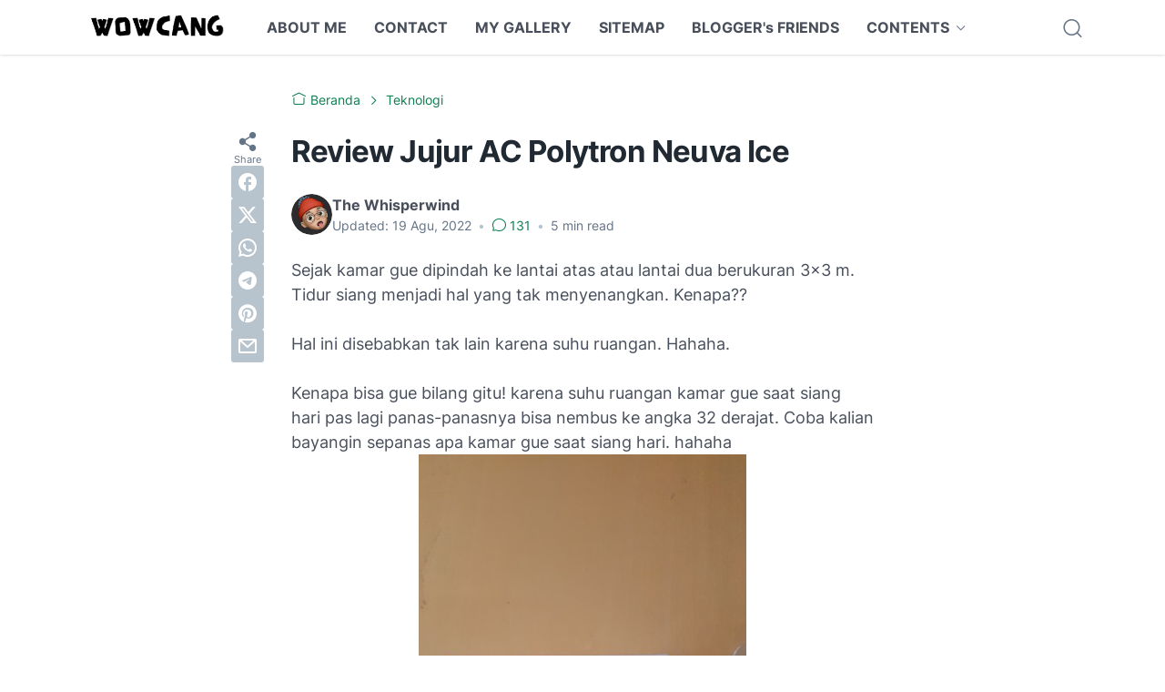

--- FILE ---
content_type: text/html; charset=UTF-8
request_url: https://www.wowcang.com/2017/08/review-jujur-ac-polytron-neuva-ice.html?showComment=1594241904814
body_size: 75723
content:
<!DOCTYPE html>
<html data-color-scheme='gradient-green' dir='ltr' lang='id'>
<head>
<meta content='width=device-width, initial-scale=1' name='viewport'/>
<meta content='text/html; charset=UTF-8' http-equiv='Content-Type'/>
<meta content='' name='theme-color'/>
<meta content='' name='msapplication-navbutton-color'/>
<meta content='blogger' name='generator'/>
<link href='https://www.wowcang.com/favicon.ico' rel='icon' type='image/x-icon'/>
<link href='https://www.wowcang.com/2017/08/review-jujur-ac-polytron-neuva-ice.html' rel='canonical'/>
<link rel="alternate" type="application/atom+xml" title="WOWCANG - Atom" href="https://www.wowcang.com/feeds/posts/default" />
<link rel="alternate" type="application/rss+xml" title="WOWCANG - RSS" href="https://www.wowcang.com/feeds/posts/default?alt=rss" />
<link rel="service.post" type="application/atom+xml" title="WOWCANG - Atom" href="https://www.blogger.com/feeds/5622868944918681332/posts/default" />

<link rel="alternate" type="application/atom+xml" title="WOWCANG - Atom" href="https://www.wowcang.com/feeds/5354863115881837677/comments/default" />
<link href='https://blogger.googleusercontent.com/img/b/R29vZ2xl/AVvXsEh4rqRoIXdMbfslII7xG8ZnvUygrSpdfQR9QphYA2lbcXKRiea4mUUQNLOq2nVqBnsSsVvEJAPGaitO_uih4IXfjYtaOnvbIMxIM-sosItXxjD_m6sf-cnrckKJp7y7amPvE6I7u5-rlmyC/s640/20170804_132324.jpg' rel='image_src'/>
<meta content='Wowcang.com adalah Blog yang didesikasikan untuk Mahasiswa serta Mahasiswa Teknik Kimia' name='description'/>
<title>Review Jujur AC Polytron Neuva Ice</title>
<meta content='Review Jujur AC Polytron Neuva Ice' name='keywords'/>
<script type='text/javascript'>
        (function(i,s,o,g,r,a,m){i['GoogleAnalyticsObject']=r;i[r]=i[r]||function(){
        (i[r].q=i[r].q||[]).push(arguments)},i[r].l=1*new Date();a=s.createElement(o),
        m=s.getElementsByTagName(o)[0];a.async=1;a.src=g;m.parentNode.insertBefore(a,m)
        })(window,document,'script','https://www.google-analytics.com/analytics.js','ga');
        ga('create', 'UA-68510017-1', 'auto', 'blogger');
        ga('blogger.send', 'pageview');
      </script>
<link crossorigin='' href='https://blogger.googleusercontent.com/' rel='preconnect'/>
<link crossorigin='' href='https://cdn.jsdelivr.net/' rel='preconnect'/>
<link href='https://blogger.googleusercontent.com/' rel='dns-prefetch'/>
<link href='https://cdn.jsdelivr.net/' rel='dns-prefetch'/>
<link as='font' crossorigin='' href='https://cdn.jsdelivr.net/gh/sugengid/wuzz-fonts@v0.1.0/inter.woff2' rel='preload' type='font/woff2'/>
<link as='font' crossorigin='' href='https://cdn.jsdelivr.net/gh/sugengid/wuzz-icons@v0.3.0/icons.woff2' rel='preload' type='font/woff2'/>
<meta content='https://www.wowcang.com/2017/08/review-jujur-ac-polytron-neuva-ice.html' property='og:url'/>
<meta content='Review Jujur AC Polytron Neuva Ice' property='og:title'/>
<meta content='Wowcang.com adalah Blog yang didesikasikan untuk Mahasiswa serta Mahasiswa Teknik Kimia' property='og:description'/>
<meta content='article' property='og:type'/>
<!--1--><meta content='https://blogger.googleusercontent.com/img/b/R29vZ2xl/AVvXsEh4rqRoIXdMbfslII7xG8ZnvUygrSpdfQR9QphYA2lbcXKRiea4mUUQNLOq2nVqBnsSsVvEJAPGaitO_uih4IXfjYtaOnvbIMxIM-sosItXxjD_m6sf-cnrckKJp7y7amPvE6I7u5-rlmyC/w1200-h675-p-k-no-nu/20170804_132324.jpg' property='og:image'/>
<meta content='summary_large_image' name='twitter:card'/>
<meta content='summary' name='twitter:card'/>
<meta content='Review Jujur AC Polytron Neuva Ice' property='twitter:title'/>
<meta content='https://www.wowcang.com/2017/08/review-jujur-ac-polytron-neuva-ice.html' property='twitter:url'/>
<!--1--><meta content='https://blogger.googleusercontent.com/img/b/R29vZ2xl/AVvXsEh4rqRoIXdMbfslII7xG8ZnvUygrSpdfQR9QphYA2lbcXKRiea4mUUQNLOq2nVqBnsSsVvEJAPGaitO_uih4IXfjYtaOnvbIMxIM-sosItXxjD_m6sf-cnrckKJp7y7amPvE6I7u5-rlmyC/w1200-h675-p-k-no-nu/20170804_132324.jpg' property='twitter:image'/>
<meta content='Wowcang.com adalah Blog yang didesikasikan untuk Mahasiswa serta Mahasiswa Teknik Kimia' property='twitter:description'/>
<script>
//<![CDATA[
/* shinsenter/defer.js */
!function(c,h,u){function f(n,t,e,o){i?z(n,t):(1<(e=e===u?f.lazy:e)&&(o=n,S.push(n=function(){o&&(o(),o=u)},e)),(e?q:S).push(n,Math.max(e?350:0,t)))}function m(n){return"string"==typeof(n=n||{})?{id:n}:n}function r(t,n,e,o){s(n.split(" "),function(n){(o||c)[t+"EventListener"](n,e||b)})}function s(n,t){n.map(t)}function y(n,t){s(D.call(n.attributes),function(n){t(n.name,n.value)})}function a(n,t,e,o,i,c){if(i=p.createElement(n),e&&r(d,l,e,i),t)for(c in t)i[A](c,t[c]);return o&&p.head.appendChild(i),i}function v(n,t){return D.call((t||p).querySelectorAll(n))}function g(o,n){s(v("source,img",o),g),y(o,function(n,t,e){(e=w.exec(n))&&o[A](e[1],t)}),"string"==typeof n&&(o.className+=" "+n),o[l]&&o[l]()}function n(n,t,e){f(function(i){s(i=v(n||"script[type=deferjs]"),function(n,e){n[E]&&(e={},y(n,function(n,t){n!=I&&(e[n==E?"href":n]=t)}),e.as=j,e.rel="preload",a(x,e,u,c))}),function n(t,e,o){(t=i[C]())&&(e={},y(t,function(n,t){n!=I&&(e[n]=t)}),o=e[E]&&!("async"in e),(e=a(j,e)).text=t.text,t.parentNode.replaceChild(e,t),o?r(d,l+" error",n,e):n())}()},t,e)}function b(n,t){for(t=i?(r(e,o),q):(r(e,k),i=f,q[0]&&r(d,o),S);t[0];)z(t[C](),t[C]())}var w=/^data-(.+)/,x="link",j="script",l="load",t="pageshow",d="add",e="remove",o="touchstart mousemove mousedown keydown wheel",k="on"+t in c?t:l,A="setAttribute",C="shift",E="src",I="type",N=c.IntersectionObserver,p=c.document,i=/p/.test(p.readyState),S=[],q=[],z=c.setTimeout,D=S.slice;f.all=n,f.dom=function(n,t,i,c,r){f(function(e){function o(n){c&&!1===c(n)||g(n,i)}e=N?new N(function(n){s(n,function(n,t){n.isIntersecting&&(e.unobserve(t=n.target),o(t))})},r):u,s(v(n||"[data-src]"),function(n){n[h]||(n[h]=f,e?e.observe(n):o(n))})},t,!1)},f.css=function(n,t,e,o,i){(t=m(t)).href=n,t.rel="stylesheet",f(function(){a(x,t,o,c)},e,i)},f.js=function(n,t,e,o,i){(t=m(t)).src=n,f(function(){a(j,t,o,c)},e,i)},f.reveal=g,c[h]=f,i||r(d,k),n()}(this,"Defer");
//]]>
</script>
<style id='page-skin-1' type='text/css'><!--
/*
Name:     wuzz
Version:  1.6.0
Designer: Mas Sugeng (sugeng.id)
*/
[data-color-scheme=gradient-red]{--color-scheme-bg:#CD3C3C;--color-scheme-bg2:#91347c;--color-scheme-txt:#ba3c51}[data-color-scheme=gradient-blue]{--color-scheme-bg:#1F70D9;--color-scheme-bg2:#4E39C6;--color-scheme-txt:#4457c2}[data-color-scheme=gradient-pink]{--color-scheme-bg:#E40177;--color-scheme-bg2:#a52895;--color-scheme-txt:#ce2c90}[data-color-scheme=gradient-green]{--color-scheme-bg:#0A7F51;--color-scheme-bg2:#005a64;--color-scheme-txt:#0A7F51}[data-color-scheme=gradient-brown]{--color-scheme-bg:#BA542C;--color-scheme-bg2:#a3261d;--color-scheme-txt:#BA542C}[data-color-scheme=gradient-purple]{--color-scheme-bg:#743FDE;--color-scheme-bg2:#3423d1;--color-scheme-txt:#743FDE}:root{--darkest-grey:#212933;--dark-grey:#484F5B;--normal-grey:#657386;--medium-grey:#B8C4CD;--light-grey:#E1E7EC;--lightest-grey:#F8F9FA;--primary-background:#FFF;--secondary-background:var(--lightest-grey);--primary-text-color:var(--dark-grey);--secondary-text-color:var(--normal-grey);--tertiary-text-color:var(--medium-grey);--white-text-color:#FFF;--link-color:var(--color-scheme-txt);--cm-form-bg:#fff;--cm-form-iframe-filter:none;--prism-bg:#f5f5f5;--prism-txt-select:#b3d4fc;--prism-txt-color:var(--dark-grey);--prism-grey1:#667085;--prism-grey2:#707070;--prism-blue:#07a;--prism-red:#E00000;--prism-green:#527A00;--prism-yellow:#E69D00;--prism-purple:#D60076;--prism-brown:#9a6e3a;--blue-color:#3665ff;--template-width:1100px;--content-width:640px;--header-height:60px;--menu-label-height:54px;--thumb-rounded-corner:6px;--template-padding:34px;--body-font:"Inter","Inter-fallback",Arial,sans-serif;--heading-font:"Inter","Inter-fallback",Arial,sans-serif;--fs-12:0.9rem;--fs-14:1.1rem;--fs-16:1.3rem;--fs-18:1.5rem;--fs-20:1.7rem;--gradient-bg-color:linear-gradient(140deg, var(--color-scheme-bg) 25%, var(--color-scheme-bg2) 95%);--gradient-btn-color:linear-gradient(140deg, var(--color-scheme-bg) 35%, var(--color-scheme-bg2) 125%);--gradient-text-color:linear-gradient(140deg, var(--color-scheme-txt) 35%, var(--color-scheme-bg2) 125%);--header-box-shadow:0 1px 3px 0 rgba(0, 0, 0, .1),0 1px 2px -1px rgba(0, 0, 0, .1)}@media screen and (max-width:600px){:root{--template-padding:28px}}@media screen and (max-width:480px){:root{--template-padding:18px}}@media screen and (max-width:380px){:root{--template-padding:16px}}@media screen and (max-width:320px){:root{--template-padding:12px}}@media screen and (min-width:320px){:root{--fs-12:calc(1rem + 2 * ((100vw - 220px) / (600 - 220)));--fs-14:calc(1.1rem + 3 * ((100vw - 220px) / (600 - 220)));--fs-16:calc(1.3rem + 3 * ((100vw - 220px) / (600 - 220)));--fs-18:calc(1.5rem + 3 * ((100vw - 220px) / (600 - 220)));--fs-20:calc(1.7rem + 3 * ((100vw - 220px) / (600 - 220)))}}@media screen and (min-width:600px){:root{--fs-12:1.2rem;--fs-14:1.4rem;--fs-16:1.6rem;--fs-18:1.8rem;--fs-20:2rem}}/*! normalize.css v8.0.1 | MIT License | github.com/necolas/normalize.css */html{line-height:1.15;-webkit-text-size-adjust:100%}body{margin:0}main{display:block}h1{font-size:2em;margin:.67em 0}hr{-webkit-box-sizing:content-box;box-sizing:content-box;height:0;overflow:visible}pre{font-family:monospace,monospace;font-size:1em}a{background-color:transparent}abbr[title]{border-bottom:none;text-decoration:underline;-webkit-text-decoration:underline dotted;text-decoration:underline dotted}b,strong{font-weight:bolder}code,kbd,samp{font-family:monospace,monospace;font-size:1em}small{font-size:80%}sub,sup{font-size:75%;line-height:0;position:relative;vertical-align:baseline}sub{bottom:-.25em}sup{top:-.5em}img{border-style:none}button,input,optgroup,select,textarea{font-family:inherit;font-size:100%;line-height:1.15;margin:0}button,input{overflow:visible}button,select{text-transform:none}[type=button],[type=reset],[type=submit],button{-moz-appearance:button;appearance:button;-webkit-appearance:button}[type=button]::-moz-focus-inner,[type=reset]::-moz-focus-inner,[type=submit]::-moz-focus-inner,button::-moz-focus-inner{border-style:none;padding:0}[type=button]:-moz-focusring,[type=reset]:-moz-focusring,[type=submit]:-moz-focusring,button:-moz-focusring{outline:1px dotted ButtonText}fieldset{padding:.35em .75em .625em}legend{-webkit-box-sizing:border-box;box-sizing:border-box;color:inherit;display:table;max-width:100%;padding:0;white-space:normal}progress{vertical-align:baseline}textarea{overflow:auto}[type=checkbox],[type=radio]{-webkit-box-sizing:border-box;box-sizing:border-box;padding:0}[type=number]::-webkit-inner-spin-button,[type=number]::-webkit-outer-spin-button{height:auto}[type=search]{-moz-appearance:textfield;appearance:textfield;-webkit-appearance:textfield;outline-offset:-2px}[type=search]::-webkit-search-decoration{-webkit-appearance:none}::-webkit-file-upload-button{-webkit-appearance:button;font:inherit}details{display:block}summary{display:list-item}template{display:none}[hidden]{display:none}@font-face{font-family:Inter;font-style:normal;font-weight:100 900;font-display:swap;src:url(https://cdn.jsdelivr.net/gh/sugengid/wuzz-fonts@v0.1.0/inter.woff2) format("woff2");unicode-range:U+0000-00FF,U+0131,U+0152-0153,U+02BB-02BC,U+02C6,U+02DA,U+02DC,U+0304,U+0308,U+0329,U+2000-206F,U+2074,U+20AC,U+2122,U+2191,U+2193,U+2212,U+2215,U+FEFF,U+FFFD}@font-face{font-family:Inter-fallback;size-adjust:107%;ascent-override:90%;src:local("Arial")}@font-face{font-family:iconfont;src:url(https://cdn.jsdelivr.net/gh/sugengid/wuzz-icons@v0.3.0/icons.woff2);font-weight:400;font-style:normal;font-display:block}[class*=" icon-"],[class^=icon-]{font-family:iconfont!important;font-style:normal;font-weight:400;font-variant:normal;text-transform:none;line-height:1;-webkit-font-smoothing:antialiased;-moz-osx-font-smoothing:grayscale}.icon-edit:before{content:"\e92f"}.icon-menu2:before{content:"\e920"}.icon-fire:before{content:"\e92d"}.icon-star:before{content:"\e929"}.icon-pin:before{content:"\e92a"}.icon-flash:before{content:"\e92b"}.icon-clock:before{content:"\e92c"}.icon-copy:before{content:"\e928"}.icon-sort:before{content:"\e927"}.icon-list:before{content:"\e924"}.icon-download:before{content:"\e925"}.icon-warning:before{content:"\e926"}.icon-calender:before{content:"\e913"}.icon-checkmark:before{content:"\e91f"}.icon-label:before{content:"\e92e"}.icon-page:before{content:"\e921"}.icon-new-window:before{content:"\e922"}.icon-x-circle:before{content:"\e923"}.icon-info:before{content:"\e902"}.icon-reply:before{content:"\e91e"}.icon-share:before{content:"\e900"}.icon-home:before{content:"\e901"}.icon-comment:before{content:"\e914"}.icon-settings:before{content:"\e915"}.icon-moon:before{content:"\e916"}.icon-sun:before{content:"\e917"}.icon-darkmode:before{content:"\e918"}.icon-search:before{content:"\e919"}.icon-menu:before{content:"\e91a"}.icon-arrow-down:before{content:"\e91b"}.icon-trash:before{content:"\e91c"}.icon-cross:before{content:"\e91d"}.googlemaps-icon i::before,.icon-maps:before{content:"\e903"}.icon-mastodon:before,.mastodon-icon i::before{content:"\e904"}.icon-threads:before,.threads-icon i::before{content:"\e905"}.dribbble-icon i::before,.icon-dribbble:before{content:"\e906"}.behance-icon i::before,.icon-behance:before{content:"\e907"}.github-icon i::before,.icon-github:before{content:"\e908"}.email-icon i::before,.icon-email:before{content:"\e909"}.icon-whatsapp:before,.whatsapp-icon i::before{content:"\e90a"}.icon-linkedin:before,.linkedin-icon i::before{content:"\e90b"}.icon-telegram:before,.telegram-icon i::before{content:"\e90c"}.icon-pinterest:before,.pinterest-icon i::before{content:"\e90d"}.icon-tiktok:before,.tiktok-icon i::before{content:"\e90e"}.icon-youtube:before,.youtube-icon i::before{content:"\e90f"}.icon-instagram:before,.instagram-icon i::before{content:"\e910"}.icon-twitter:before,.twitter-icon i::before{content:"\e911"}.facebook-icon i::before,.icon-facebook:before{content:"\e912"}.section,.widget{margin:0 0;padding:0 0}#backlinks-container,.blog-feeds,.blog-mobile-link,.feed-links,a.home-link{display:none}.edit-post,.item-control,.quickedit,.thread-toggle{display:none}.CSS_LIGHTBOX{z-index:9999!important}.CSS_LAYOUT_COMPONENT{color:transparent}.custom-css,.custom-javascript-footer,.template-settings{display:none}html{font-size:62.5%;scroll-behavior:smooth}body{font-family:var(--body-font);font-weight:400;padding:0;margin:0;color:var(--dark-grey);font-size:var(--fs-18);line-height:1.55;-webkit-font-smoothing:antialiased;-moz-osx-font-smoothing:grayscale}*,::after,::before{-webkit-box-sizing:border-box;box-sizing:border-box}::-webkit-input-placeholder{color:var(--normal-grey);opacity:1}::-moz-placeholder{color:var(--normal-grey);opacity:1}:-ms-input-placeholder{color:var(--normal-grey);opacity:1}::-ms-input-placeholder{color:var(--normal-grey);opacity:1}::placeholder{color:var(--normal-grey);opacity:1}:-ms-input-placeholder{color:var(--normal-grey)}::-ms-input-placeholder{color:var(--normal-grey)}h1,h2,h3,h4,h5,h6{font-family:var(--heading-font);color:var(--darkest-grey);font-weight:700;line-height:1.34;scroll-margin-top:calc(var(--header-height) + 10px);margin:0 0 2.5rem}h1{font-size:2.2rem;letter-spacing:-.8px}@media screen and (min-width:220px){h1{font-size:calc(2.2rem + 11 * (100vw - 220px)/ 381)}}@media screen and (min-width:601px){h1{font-size:3.3rem}}h2{font-size:2rem;letter-spacing:-.6px}@media screen and (min-width:220px){h2{font-size:calc(2rem + 8 * (100vw - 220px)/ 381)}}@media screen and (min-width:601px){h2{font-size:2.8rem}}h3{font-size:1.8rem;letter-spacing:-.4px}@media screen and (min-width:220px){h3{font-size:calc(1.8rem + 5 * (100vw - 220px)/ 381)}}@media screen and (min-width:601px){h3{font-size:2.3rem}}h4{font-size:1.6rem;letter-spacing:-.2px}@media screen and (min-width:220px){h4{font-size:calc(1.6rem + 3 * (100vw - 220px)/ 381)}}@media screen and (min-width:601px){h4{font-size:1.9rem}}p{margin:2.5rem 0}ol,ul{margin:2.5rem 0}a{color:var(--link-color);text-decoration:none;-webkit-transition:all .2s ease-in-out;transition:all .2s ease-in-out}a:hover{opacity:.9;text-decoration:none}button{border-radius:3px;border:none;-webkit-transition:all .2s ease-in-out;transition:all .2s ease-in-out;cursor:pointer}button:hover{opacity:.9}input,select,textarea{font-size:var(--fs-16);border-radius:6px;color:var(--dark-grey);-webkit-transition:all .2s ease-in-out;transition:all .2s ease-in-out}img{max-width:100%;height:auto}iframe{margin:0 0 2.5rem;max-width:100%}table{margin:0 0 2.5rem;max-width:100%;height:auto}table[border="1"]{border-collapse:collapse}table[border="1"] td{vertical-align:top;text-align:left;padding:.4rem .6rem;border:1px solid var(--light-grey)}table[border="1"] th{vertical-align:top;text-align:center;font-weight:700;padding:.4rem .6rem;border:1px solid var(--light-grey)}blockquote{margin:2.5rem 0;font-style:italic}:not(pre)>code{padding:3px 6px}pre{margin:2.5rem 0;white-space:pre-wrap}[data-theme=dark]{--darkest-grey:#F8F9FA;--dark-grey:#E1E7EC;--normal-grey:#B8C4CD;--medium-grey:#657386;--light-grey:#484F5B;--lightest-grey:#141a22;--primary-background:#1c222a;--secondary-background:var(--lightest-grey);--cm-form-bg:#000;--cm-form-iframe-filter:invert(.2) brightness(1.3);--prism-bg:#131920;--prism-txt-select:#806200;--prism-txt-color:var(--dark-grey);--prism-grey1:#87b6e5;--prism-grey2:#cdcdcd;--prism-blue:#5ecfff;--prism-red:#ff5578;--prism-green:#b8ff2a;--prism-yellow:#ffba3e;--prism-purple:#ff3ca8;--prism-brown:#fbaa4a;--blue-color:#7692ff;--header-box-shadow:0 2px 4px 0 rgb(0 0 0 / 31%)}[data-theme=dark][data-color-scheme=gradient-red]{--color-scheme-bg:#CD3C3C;--color-scheme-bg2:#813373;--color-scheme-txt:#FF5373}[data-theme=dark][data-color-scheme=gradient-blue]{--color-scheme-bg:#1F70D9;--color-scheme-bg2:#4E39C6;--color-scheme-txt:#7E89FF}[data-theme=dark][data-color-scheme=gradient-pink]{--color-scheme-bg:#E40177;--color-scheme-bg2:#a52895;--color-scheme-txt:#ff6bb0}[data-theme=dark][data-color-scheme=gradient-green]{--color-scheme-bg:#0A7F51;--color-scheme-bg2:#005a64;--color-scheme-txt:#12bd78}[data-theme=dark][data-color-scheme=gradient-brown]{--color-scheme-bg:#BA542C;--color-scheme-bg2:#a3261d;--color-scheme-txt:#f07d50}[data-theme=dark][data-color-scheme=gradient-purple]{--color-scheme-bg:#743FDE;--color-scheme-bg2:#3423d1;--color-scheme-txt:#a980fa}[data-theme=dark] .post-body p[style*="background-color:"],[data-theme=dark] .post-body span[style*="background-color:"],[data-theme=dark] .post-body strong[style*="background-color:"]{background-color:transparent!important}[data-theme=dark] .post-body p[style*="color:"],[data-theme=dark] .post-body span[style*="color:"],[data-theme=dark] .post-body strong[style*="color:"]{color:inherit!important}.btn-primary,.btn-secondary{border-bottom:none!important}.btn-primary button,.btn-secondary button{padding:12px 16px;border-radius:6px;margin-bottom:4px;font-weight:500}.btn-primary button{background:var(--color-scheme-bg);color:var(--white-text-color);border:none}.btn-secondary button{background-color:transparent;border:2px solid var(--color-scheme-txt);color:var(--color-scheme-txt)}.btn-download button::before{font-family:iconfont;content:"\e925";vertical-align:-1px;margin-right:5px}.btn-new-tab button::before{font-family:iconfont;vertical-align:-1px;content:"\e922";margin-right:5px}.btn-whatsapp button::before{font-family:iconfont;vertical-align:-1px;content:"\e90a";margin-right:5px}.notification-box{position:relative;font-size:var(--fs-16);padding:16px 20px 16px 26px;margin-bottom:2.5rem;border-radius:6px}.notification-box::before{font-family:iconfont;position:absolute;font-size:1.6rem;z-index:1;top:12px;left:-16px;line-height:32px;color:var(--white-text-color);-webkit-box-shadow:var(--header-box-shadow);box-shadow:var(--header-box-shadow);width:32px;height:32px;border-radius:50%;text-align:center}.notification-box.info{background:#def7ef}.notification-box.info::before{content:"\e902";background:#73b7a1}.notification-box.warning{background:#fff2de}.notification-box.warning::before{content:"\e926";background:#b8772c}.notification-box.error{background:#ffdbdb}.notification-box.error::before{content:"\e923";background:#c53b3b}[data-theme=dark] .notification-box.info{background:#1c4741}[data-theme=dark] .notification-box.warning{background:#55402a}[data-theme=dark] .notification-box.error{background:#5a2b2b}.grid-images{display:grid;gap:15px;margin-bottom:2.5rem}@media screen and (min-width:320px){.grid-images{gap:10px}}.grid-images.two-col{grid-template-columns:repeat(1,1fr)}@media screen and (min-width:220px){.grid-images.two-col{grid-template-columns:repeat(2,1fr)}}.grid-images.three-col{grid-template-columns:repeat(1,1fr)}@media screen and (min-width:220px){.grid-images.three-col{grid-template-columns:repeat(3,1fr)}}.grid-images img{width:100%;margin:0;display:block;-webkit-transition:opacity .2s ease-out;transition:opacity .2s ease-out}.grid-images img:hover{opacity:.9}.slider-container{position:relative;margin-bottom:2.5rem}.slider-container .slider-content img{width:100%;margin:0;display:block}.slider-container .slider-content .slider-content-item{padding:20px 26px;background:var(--lightest-grey);border-radius:6px}.slider-container .slider-indicator{text-align:center;margin-top:10px}.slider-container .slider-indicator span.slider-nav{display:inline-block;width:8px;height:8px;border-radius:4px;padding:0;border:none;background:var(--light-grey);margin:0 3px;cursor:pointer;-webkit-transition:all .2s ease-in-out;transition:all .2s ease-in-out}.slider-container .slider-indicator span.slider-nav.active{width:30px;background:var(--color-scheme-txt)}.slider-container .btn-next,.slider-container .btn-prev{position:absolute;top:50%;top:calc(50% - 30px);padding:0;color:var(--primary-text-color);background:var(--primary-background);-webkit-box-shadow:var(--header-box-shadow);box-shadow:var(--header-box-shadow);-webkit-transition:all .2s ease-in-out;transition:all .2s ease-in-out;width:32px;height:32px;border-radius:50%;text-align:center;cursor:pointer;opacity:.9}.slider-container .btn-next:hover,.slider-container .btn-prev:hover{opacity:1}.slider-container .btn-next.disabled,.slider-container .btn-prev.disabled{opacity:.3;cursor:default}.slider-container .btn-next::before,.slider-container .btn-prev::before{font-family:iconfont;content:"\e91b";line-height:32px;display:inline-block;-webkit-transition:all .2s ease-in-out;transition:all .2s ease-in-out}.slider-container .btn-next{right:10px}.slider-container .btn-next::before{-webkit-transform:rotate(-90deg);transform:rotate(-90deg)}.slider-container .btn-prev{left:10px}.slider-container .btn-prev::before{-webkit-transform:rotate(90deg);transform:rotate(90deg)}h2.c-widget-title{display:inline-block;padding:0 12px;position:relative;color:var(--dark-grey);font-size:var(--fs-14);text-transform:uppercase;line-height:1}h2.c-widget-title::after{position:absolute;top:0;right:0;bottom:0;left:0;content:"";-webkit-transform:skewX(-18deg);transform:skewX(-18deg);border-left:2px solid var(--color-scheme-bg);border-right:2px solid var(--color-scheme-bg)}h2.c-widget-title span{vertical-align:middle}#darkmode-button{position:relative;height:100%;margin-left:auto;display:-webkit-box;display:-ms-flexbox;display:flex;-webkit-box-align:center;-ms-flex-align:center;align-items:center;visibility:hidden}#darkmode-button.visible{visibility:visible}@media screen and (max-width:1200px){#darkmode-button{margin-left:unset}}#darkmode-button button.darkmode-btn{display:block;color:var(--normal-grey);font-size:2.4rem;padding:0;background:0 0;border:none;cursor:pointer}#darkmode-button button.darkmode-btn .icon-darkmode{border-radius:50%;display:block}div#darkmode-option-container{position:absolute;font-size:var(--fs-14);background:var(--primary-background);-webkit-box-shadow:var(--header-box-shadow);box-shadow:var(--header-box-shadow);padding:10px;top:calc(var(--header-height) - 10px);right:0;opacity:0;visibility:hidden;-webkit-transition:visibility .15s ease-in-out,top .15s ease-in-out;transition:visibility .15s ease-in-out,top .15s ease-in-out;cursor:pointer}div#darkmode-option-container.opendarkmode-option{top:var(--header-height);opacity:1;visibility:visible}div#darkmode-option-container label>span{display:-webkit-box;display:-ms-flexbox;display:flex;-webkit-box-align:center;-ms-flex-align:center;align-items:center;cursor:pointer;padding:10px;line-height:1;border-radius:4px}div#darkmode-option-container label>span span{margin-right:5px}div#darkmode-option-container input{position:absolute;opacity:0;cursor:pointer}div#darkmode-option-container input:checked+span{background:var(--color-scheme-bg);background:var(--gradient-btn-color);color:var(--white-text-color)}#search-button{position:relative;height:100%;margin-left:20px;display:-webkit-box;display:-ms-flexbox;display:flex;-webkit-box-align:center;-ms-flex-align:center;align-items:center}@media screen and (max-width:1200px){#search-button{display:none}}#search-button label.search-btn{display:block;color:var(--normal-grey);font-size:2.3rem;cursor:pointer}#search-button label.search-btn .icon-search{border-radius:50%;display:block}div#search-box-container{display:-webkit-box;display:-ms-flexbox;display:flex;-webkit-box-align:center;-ms-flex-align:center;align-items:center;position:absolute;background:var(--primary-background);padding:0 10px;cursor:pointer;text-align:center;opacity:0;top:-100%;right:100%;right:calc(100% + 5px);height:100%;display:flex;align-items:center;-webkit-transform:translateX(10px);transform:translateX(10px);-webkit-transition:visibility .15s ease-in-out,-webkit-transform .15s ease-in-out;transition:visibility .15s ease-in-out,-webkit-transform .15s ease-in-out;transition:visibility .15s ease-in-out,transform .15s ease-in-out;transition:visibility .15s ease-in-out,transform .15s ease-in-out,-webkit-transform .15s ease-in-out}div#search-box-container.opensearch{top:0;opacity:1;-webkit-transform:translateX(0);transform:translateX(0)}div#search-box-container form{position:relative;font-size:var(--fs-12)}div#search-box-container form span.icon-search{cursor:default;color:var(--normal-grey);position:absolute;top:calc(50% - 8.5px);left:12px;font-size:1.7rem}div#search-box-container form input[type=text]{font-size:var(--fs-14);border-radius:6px;padding:12px 15px 12px 35px;border:none;outline:0;background:var(--lightest-grey);border:1px solid var(--light-grey)}.post-meta-top{display:-webkit-box;display:-ms-flexbox;display:flex;-webkit-box-pack:justify;-ms-flex-pack:justify;justify-content:space-between;-webkit-box-align:start;-ms-flex-align:start;align-items:flex-start;gap:10px;font-size:var(--fs-14);line-height:1.4}.post-meta-top .post-meta-label{color:var(--medium-grey);display:-webkit-box;display:-ms-flexbox;display:flex;gap:7px 5px;-ms-flex-wrap:wrap;flex-wrap:wrap}.post-meta-top .post-meta-label a{font-weight:700;color:var(--color-scheme-txt);padding-top:7px;margin-top:-7px;display:inline-block}.post-meta-top .post-meta-label a:hover{opacity:.9}.post-meta-top .post-meta-comment{-webkit-box-flex:1;-ms-flex:1 0 30px;flex:1 0 30px;text-align:right}.post-meta-top .post-meta-comment a.comment-link{display:inline-block;padding-top:7px;margin-top:-7px;color:var(--color-scheme-txt)}.post-meta-top .post-meta-comment a.comment-link:hover{opacity:.9}.post-meta-top .post-meta-comment .comment-total span{vertical-align:middle}.post-meta-top .post-meta-comment .icon-comment{font-size:var(--fs-16)}.post-meta-bottom{color:var(--normal-grey);font-size:var(--fs-12);line-height:1.2}.post-meta-bottom .author-name{font-weight:700}.post-meta-bottom .author-name,.post-meta-bottom .post-meta-date{display:inline-block}.post-meta-bottom .post-meta-separator{color:var(--medium-grey);vertical-align:middle;display:none}.post-meta-bottom.has-author .post-meta-separator{display:inline-block}.back-to-top{position:relative}.back-to-top-btn{background:var(--color-scheme-bg);background:var(--gradient-btn-color);position:fixed;bottom:0;right:var(--template-padding);z-index:20;border-radius:5px;height:40px;width:40px;color:var(--white-text-color);cursor:pointer;-webkit-transition:all .15s ease-out;transition:all .15s ease-out;font-size:var(--fs-18);display:-webkit-box;display:-ms-flexbox;display:flex;-webkit-box-pack:center;-ms-flex-pack:center;justify-content:center;-webkit-box-align:center;-ms-flex-align:center;align-items:center;visibility:hidden;opacity:0}.back-to-top-btn::before{-webkit-transform:rotate(-180deg);transform:rotate(-180deg)}.back-to-top-btn:hover{opacity:.9}.back-to-top-btn.show{opacity:1;bottom:var(--template-padding);visibility:visible}.loader{margin:0 auto;width:30px;height:30px;background:0 0;border:5px solid transparent;border-top-color:rgba(151,151,151,.25);border-left-color:rgba(151,151,151,.25);border-radius:50%;-webkit-animation:loader .75s 10 ease forwards;animation:loader .75s 10 ease forwards}@-webkit-keyframes loader{100%{-webkit-transform:rotate(360deg);transform:rotate(360deg)}}@keyframes loader{100%{-webkit-transform:rotate(360deg);transform:rotate(360deg)}}img.lazyload,picture.lazyload img{-webkit-transition:background-color 150ms ease-in-out;transition:background-color 150ms ease-in-out;background:rgba(135,137,155,.3);background:linear-gradient(110deg,rgba(135,137,155,.3) 8%,rgba(135,137,155,.2) 18%,rgba(135,137,155,.3) 33%);background-size:200% 100%;-webkit-animation:shine 1.5s linear infinite;animation:shine 1.5s linear infinite}img.lazyload.loaded,picture.lazyload.loaded img{background:0 0}@-webkit-keyframes shine{to{background-position-x:-200%}}@keyframes shine{to{background-position-x:-200%}}.accordion-container{font-size:var(--fs-16);max-width:620px;margin:0 auto;margin-bottom:2.5rem}.accordion-toggle{font-weight:700;position:relative;display:block;padding:15px 0;padding-right:20px;text-decoration:none;cursor:pointer;border-top:1px solid var(--light-grey)}.accordion-toggle::before{color:var(--link-color);font-family:iconfont;content:"\e91b";display:inline-block;position:absolute;font-size:var(--fs-14);line-height:1;right:0;top:calc(50% - 7px);-webkit-transition:-webkit-transform .15s ease-in-out;transition:-webkit-transform .15s ease-in-out;transition:transform .15s ease-in-out;transition:transform .15s ease-in-out,-webkit-transform .15s ease-in-out}.accordion-toggle.active::before{-webkit-transform:rotate(180deg);transform:rotate(180deg)}.accordion-content{max-height:0;overflow:hidden;padding:0;-webkit-transition:max-height .2s ease-out;transition:max-height .2s ease-out}.accordion-content div{padding:0 0 20px}.accordion-content:last-child{border-bottom:1px solid var(--light-grey)}.glider-contain{width:100%;margin:0 auto;position:relative}.glider{margin:0 auto;position:relative;overflow-y:hidden;-webkit-overflow-scrolling:touch;-ms-overflow-style:none;-webkit-transform:translateZ(0);transform:translateZ(0)}.glider-track{-webkit-transform:translateZ(0);transform:translateZ(0);width:100%;margin:0;padding:0;display:-webkit-box;display:-ms-flexbox;display:flex;z-index:1}.glider.draggable{background:0 0;-webkit-user-select:none;-moz-user-select:none;-ms-user-select:none;user-select:none;cursor:-webkit-grab;cursor:grab}.glider.draggable .glider-slide img{-webkit-user-select:none;-moz-user-select:none;-ms-user-select:none;user-select:none;pointer-events:none}.glider.drag{cursor:-webkit-grabbing;cursor:grabbing}.glider-slide{-webkit-user-select:none;-moz-user-select:none;-ms-user-select:none;user-select:none;-webkit-box-pack:center;-ms-flex-pack:center;justify-content:center;-ms-flex-line-pack:center;align-content:center;width:100%}.glider-slide img{max-width:100%}.glider::-webkit-scrollbar{opacity:0;height:0}.glider-slide{min-width:150px}.glider-hide{opacity:0}.glider-dots{-webkit-user-select:none;-moz-user-select:none;-ms-user-select:none;user-select:none;display:-webkit-box;display:-ms-flexbox;display:flex;-ms-flex-wrap:wrap;flex-wrap:wrap;-webkit-box-pack:center;-ms-flex-pack:center;justify-content:center;margin:0 auto;padding:0}.glider-dot{border:0;padding:0;-webkit-user-select:none;-moz-user-select:none;-ms-user-select:none;user-select:none;outline:0;display:block;cursor:pointer;color:var(--light-grey);border-radius:50%;background:var(--light-grey);width:10px;height:10px;margin:6px}.glider-dot.active,.glider-dot:focus,.glider-dot:hover{background:var(--color-scheme-txt)}@media (max-width:36em){.glider::-webkit-scrollbar{opacity:1;-webkit-appearance:none;width:7px;height:3px}.glider::-webkit-scrollbar-thumb{opacity:1;border-radius:99px;background-color:rgba(156,156,156,.25);-webkit-box-shadow:0 0 1px rgba(255,255,255,.25);box-shadow:0 0 1px rgba(255,255,255,.25)}}.lazy-youtube{background-color:rgba(82,82,82,.26);margin-bottom:2.5rem;padding-top:56.25%;position:relative;overflow:hidden;cursor:pointer}.lazy-youtube img{width:100%;top:-16.84%;left:0}.lazy-youtube .lazy-youtube-play{z-index:1;opacity:.8}.lazy-youtube .lazy-youtube-play:before{content:"";border-style:solid;border-width:20px 0 20px 30px;border-color:transparent transparent transparent #fff}.lazy-youtube .lazy-youtube-play,.lazy-youtube img{cursor:pointer}.lazy-youtube .lazy-youtube-play,.lazy-youtube .lazy-youtube-play:before,.lazy-youtube iframe,.lazy-youtube img{position:absolute}.lazy-youtube .lazy-youtube-play,.lazy-youtube .lazy-youtube-play:before{top:50%;left:50%;-webkit-transform:translate3d(-50%,-50%,0);transform:translate3d(-50%,-50%,0)}.lazy-youtube iframe{height:100%;width:100%;top:0;left:0}.lazy-youtube .lazy-youtube-play:hover{background-color:red}body{background:var(--primary-background);margin:0;padding:0}main#main{padding:0 var(--template-padding);word-wrap:break-word;overflow-wrap:break-word}main#main .container{max-width:var(--template-width);margin:0 auto}.content-index{padding:40px 0}.content-index .latestposts-title{margin-bottom:3rem}.content-index .latestposts-title h2{margin:0}.content-index .post-filter-message{margin-bottom:3rem;color:var(--dark-grey);line-height:1;font-weight:700}.content-index .post-filter-message span{vertical-align:middle}.content-index .content{display:grid;grid-template-columns:repeat(3,minmax(0,1fr));-webkit-box-pack:justify;-ms-flex-pack:justify;justify-content:space-between;gap:40px 3%}.content-index .content>span.fi{display:none}@media screen and (max-width:600px){.content-index .content{grid-template-columns:repeat(2,minmax(0,1fr));gap:35px 4%}.content-index .content .in-feed-ad-container{grid-column:1/span 2}}@media screen and (max-width:380px){.content-index .content{grid-template-columns:repeat(1,minmax(0,1fr))}.content-index .content .in-feed-ad-container{grid-column:1/span 1}}.content-index .post-container .post-thumbnail{position:relative;border-radius:var(--thumb-rounded-corner);overflow:hidden;margin-bottom:2rem;aspect-ratio:3/2;display:-webkit-box;display:-ms-flexbox;display:flex;-webkit-box-align:center;-ms-flex-align:center;align-items:center}.content-index .post-container .post-thumbnail a{display:block;width:100%;-webkit-box-flex:1;-ms-flex:1 1 100%;flex:1 1 100%}.content-index .post-container .post-thumbnail img{border-radius:var(--thumb-rounded-corner);display:block}.content-index .post-container .post-title{color:var(--darkest-grey);margin:.7rem 0;font-size:1.4rem}.content-index .post-container .post-title a{color:var(--darkest-grey)}.content-index .post-container .post-title a:hover{color:var(--color-scheme-txt)}@media screen and (min-width:241px){.content-index .post-container .post-title{font-size:calc(1.5rem + 7 * (100vw - 241px)/ 140);margin:calc(.8rem + 2 * (100vw - 241px)/ 140) 0}}@media screen and (min-width:381px){.content-index .post-container .post-title{font-size:calc(1.5rem + 7 * (100vw - 381px)/ 220)}}@media screen and (min-width:601px){.content-index .post-container .post-title{font-size:calc(1.6rem + 6 * (100vw - 601px)/ 600);margin:calc(.8rem + 2 * (100vw - 601px)/ 600) 0}}@media screen and (min-width:1201px){.content-index .post-container .post-title{font-size:2.2rem;margin:1rem 0}}header#header{height:var(--header-height)}header#header .container{background:var(--primary-background);padding:0 var(--template-padding);position:fixed;z-index:999;top:0;-webkit-transition:top .3s;transition:top .3s;width:100%;height:var(--header-height);-webkit-box-shadow:var(--header-box-shadow);box-shadow:var(--header-box-shadow)}header#header .container.show{top:0}header#header .container.hide{top:calc(var(--header-height) * -1)}header#header #header-content{position:relative;display:-webkit-box;display:-ms-flexbox;display:flex;-webkit-box-align:center;-ms-flex-align:center;align-items:center;-webkit-box-pack:start;-ms-flex-pack:start;justify-content:flex-start;max-width:var(--template-width);margin:0 auto;height:100%}@media screen and (max-width:1200px){header#header #header-content{-webkit-box-pack:justify;-ms-flex-pack:justify;justify-content:space-between}}header#header #header-content #blog-title{-ms-flex-negative:1;flex-shrink:1;padding:0;margin-right:20px;max-width:300px}@media screen and (max-width:700px){header#header #header-content #blog-title{margin-right:26px}}header#header #header-content #blog-title h1.title,header#header #header-content #blog-title h2.title{font-size:var(--fs-20);text-transform:uppercase;line-height:1;font-weight:700;letter-spacing:-.4px;margin:0;padding:0}header#header #header-content #blog-title h1.title a,header#header #header-content #blog-title h2.title a{color:var(--darkest-grey)}header#header #header-content #blog-title p.title-description{margin:0;font-size:var(--fs-12);line-height:1;margin-top:2px;color:var(--normal-grey)}@media screen and (max-width:320px){header#header #header-content #blog-title p.title-description{display:none}}header#header #header-content #blog-title img{height:calc(var(--header-height) - 26px);display:block;width:auto;margin:0}@media screen and (max-width:700px){header#header #header-content #blog-title img{max-height:calc(var(--header-height) - 26px);height:auto}}header#header #header-content #blog-title img.logo-darkmode{display:none}header#header #header-content #blog-title img.logo-no-darkmode{background:#fff;padding:2px;border-radius:3px}header#header #header-content #blog-title .hide-title .title{text-indent:-9999px;visibility:hidden;margin:0 0;padding:0 0;height:0}[data-theme=dark] header#header #header-content #blog-title img.logo-lightmode{display:none}[data-theme=dark] header#header #header-content #blog-title img.logo-darkmode{display:block}#aside-top{background:var(--lightest-grey);padding:0 var(--template-padding)}#aside-top .container{max-width:var(--template-width);margin:0 auto}#aside-top-widgets{display:-webkit-box;display:-ms-flexbox;display:flex;-webkit-box-orient:horizontal;-webkit-box-direction:normal;-ms-flex-flow:row wrap;flex-flow:row wrap;-webkit-box-pack:justify;-ms-flex-pack:justify;justify-content:space-between;padding:40px 0}#aside-top-widgets.no-items{padding:0;display:none}#aside-top-widgets .FeaturedPost{-webkit-box-flex:0;-ms-flex:0 1 48.5%;flex:0 1 48.5%}@media screen and (max-width:700px){#aside-top-widgets .FeaturedPost{-webkit-box-flex:0;-ms-flex:0 1 100%;flex:0 1 100%;margin-bottom:40px}}#aside-top-widgets .FeaturedPost h2.title{margin:0 0 3rem}#aside-top-widgets .FeaturedPost .post-summary .featured-img{border-radius:var(--thumb-rounded-corner);overflow:hidden;margin-bottom:1.8rem}#aside-top-widgets .FeaturedPost .post-summary .featured-img .featured-img-bg{position:relative;overflow:hidden;aspect-ratio:3/2;display:-webkit-box;display:-ms-flexbox;display:flex}#aside-top-widgets .FeaturedPost .post-summary .featured-img a{display:block;width:100%;-webkit-box-flex:1;-ms-flex:1 1 100%;flex:1 1 100%}#aside-top-widgets .FeaturedPost .post-summary .featured-img img{border-radius:var(--thumb-rounded-corner);display:block;width:100%}#aside-top-widgets .FeaturedPost .post-summary .post-title{color:var(--darkest-grey);font-size:2rem;margin:1rem 0 1.1rem}#aside-top-widgets .FeaturedPost .post-summary .post-title a{color:var(--darkest-grey)}#aside-top-widgets .FeaturedPost .post-summary .post-title a:hover{color:var(--color-scheme-txt)}@media screen and (min-width:381px){#aside-top-widgets .FeaturedPost .post-summary .post-title{font-size:calc(2.2rem + 6 * (100vw - 381px)/ 320)}}@media screen and (min-width:701px){#aside-top-widgets .FeaturedPost .post-summary .post-title{font-size:calc(2rem + 8 * (100vw - 701px)/ 500)}}@media screen and (min-width:1201px){#aside-top-widgets .FeaturedPost .post-summary .post-title{font-size:2.8rem}}#aside-top-widgets.no-popular-posts #FeaturedPost1,#aside-top-widgets:not(:has(#PopularPosts1)) #FeaturedPost1{-webkit-box-flex:0;-ms-flex:0 1 100%;flex:0 1 100%;margin-bottom:0!important}#aside-top-widgets.no-popular-posts .post-summary,#aside-top-widgets:not(:has(#PopularPosts1)) .post-summary{display:-webkit-box;display:-ms-flexbox;display:flex}#aside-top-widgets.no-popular-posts .post-summary .featured-img,#aside-top-widgets:not(:has(#PopularPosts1)) .post-summary .featured-img{margin-right:3%;margin-bottom:0;-webkit-box-flex:0;-ms-flex:0 0 31.333%;flex:0 0 31.333%;max-width:31.333%}@media screen and (max-width:600px){#aside-top-widgets.no-popular-posts .post-summary,#aside-top-widgets:not(:has(#PopularPosts1)) .post-summary{-webkit-box-orient:vertical;-webkit-box-direction:normal;-ms-flex-direction:column;flex-direction:column}#aside-top-widgets.no-popular-posts .post-summary .featured-img,#aside-top-widgets:not(:has(#PopularPosts1)) .post-summary .featured-img{margin-right:0;margin-bottom:2.5rem;-webkit-box-flex:0;-ms-flex:0 0 100%;flex:0 0 100%;max-width:100%}}#aside-top-widgets.no-popular-posts .post-summary .post-title,#aside-top-widgets:not(:has(#PopularPosts1)) .post-summary .post-title{font-size:2rem}@media screen and (min-width:381px){#aside-top-widgets.no-popular-posts .post-summary .post-title,#aside-top-widgets:not(:has(#PopularPosts1)) .post-summary .post-title{font-size:calc(2.2rem + 12 * (100vw - 381px)/ 220)}}@media screen and (min-width:601px){#aside-top-widgets.no-popular-posts .post-summary .post-title,#aside-top-widgets:not(:has(#PopularPosts1)) .post-summary .post-title{font-size:calc(2rem + 22 * (100vw - 601px)/ 600)}}@media screen and (min-width:1201px){#aside-top-widgets.no-popular-posts .post-summary .post-title,#aside-top-widgets:not(:has(#PopularPosts1)) .post-summary .post-title{font-size:4.2rem}}#aside-bottom{background:var(--lightest-grey);padding:0 var(--template-padding)}#aside-bottom .container{display:-webkit-box;display:-ms-flexbox;display:flex;-ms-flex-wrap:wrap;flex-wrap:wrap;gap:30px 3%;max-width:var(--template-width);padding:calc(var(--template-padding) + 10px) 0;margin:0 auto;font-size:var(--fs-16)}#aside-bottom .container h2.title{font-size:var(--fs-16);margin:0;margin-bottom:2rem;color:var(--dark-grey)}#aside-bottom .container h2.c-widget-title{font-size:var(--fs-14)}#aside-bottom .container .widget-content{margin-bottom:30px}#aside-bottom .container .widget-content ol,#aside-bottom .container .widget-content ul{list-style:none;padding:0;margin:0}#aside-bottom .container .widget-content ol li,#aside-bottom .container .widget-content ul li{margin-bottom:6px}#aside-bottom .container .widget-content ol li:last-child,#aside-bottom .container .widget-content ul li:last-child{margin-bottom:0}#aside-bottom .container .aside-bottom-widgets .widget:last-child .widget-content{margin-bottom:0}#aside-bottom .container #aside-bottom-widget1{-webkit-box-flex:1;-ms-flex:1 1 100%;flex:1 1 100%;max-width:100%}#aside-bottom .container #aside-bottom-widget2{-webkit-box-flex:1;-ms-flex:1 1 100%;flex:1 1 100%;max-width:100%;display:-webkit-box;display:-ms-flexbox;display:flex;gap:30px 6%;-ms-flex-wrap:wrap;flex-wrap:wrap}#aside-bottom .container #aside-bottom-widget2 .widget{-webkit-box-flex:1;-ms-flex:1 1 47%;flex:1 1 47%;max-width:47%}#aside-bottom .container #aside-bottom-widget2 .widget-content{margin-bottom:0}@media screen and (min-width:600px){#aside-bottom .container #aside-bottom-widget1,#aside-bottom .container #aside-bottom-widget2{-webkit-box-flex:1;-ms-flex:1 1 48.5%;flex:1 1 48.5%;max-width:48.5%}}#aside-bottom .PopularPosts .popular-post-thumbnail{position:relative}footer#footer{background:var(--primary-background);padding:0 var(--template-padding)}footer#footer .container{max-width:var(--template-width);margin:0 auto;padding:30px 0}footer#footer #footer-text{font-size:var(--fs-14);text-align:center}footer#footer #footer-text a{border-bottom:1px dotted var(--link-color)}#html-widget-bottom-outer,#html-widget-top-outer{padding:0 var(--template-padding)}#html-widget-bottom-outer .section,#html-widget-top-outer .section{max-width:var(--template-width);margin:0 auto}#html-widget-bottom-outer .widget-content,#html-widget-top-outer .widget-content{text-align:center}#html-widget-bottom-outer .widget-content>*,#html-widget-top-outer .widget-content>*{margin:0 auto}#html-widget-top-outer .widget-content{margin-top:40px}#html-widget-bottom-outer .widget-content{margin-bottom:40px}#ads-code-widget{max-width:var(--content-width);padding:0;margin:0 auto}#ads-code-widget #iklan-sticky{max-width:320px}.post-container .kode-iklan-infeed .adsbygoogle{text-align:center}.post-body .widget-content{margin:2.5rem 0;display:block;clear:both}.post-body .widget-content>*{margin:0 auto}.post-body #sticky-ad .widget-content{margin:0}.post-body #sticky-ad .widget-content>*{margin:0}.post-body .widget-content.kode-iklan-atas{margin-top:0}.post-body .widget-content.kode-iklan-bawah{margin-bottom:0}.post-body .widget-content:blank{margin:0 0}#ms-iklan-multiplex .kode-iklan-multiplex{overflow:hidden;margin:0 0 30px}#header .google-auto-placed,#menu-label-outer .google-auto-placed,#wrapper>.google-auto-placed,.FeaturedPost .google-auto-placed,.PopularPosts .google-auto-placed,.accordion-content .google-auto-placed,.accordion-toggle .google-auto-placed,.baca-juga .google-auto-placed,.grid-images .google-auto-placed,.notification-box .google-auto-placed,.slider-container .google-auto-placed,body>.google-auto-placed,footer>.google-auto-placed{display:none}.post-body #baca-juga .google-auto-placed,.post-body blockquote .google-auto-placed,.post-body ol .google-auto-placed,.post-body pre .google-auto-placed,.post-body table .google-auto-placed,.post-body ul .google-auto-placed{display:none}.ad-example-300x250,.ad-example-300x50,.ad-example-970x90,.ad-example-infeed,.ad-example-multiplex{font-size:var(--fs-12);color:var(--normal-grey);display:-webkit-box;display:-ms-flexbox;display:flex;-webkit-box-align:center;-ms-flex-align:center;align-items:center;-webkit-box-pack:center;-ms-flex-pack:center;justify-content:center;border-radius:6px;border:1px solid var(--light-grey)}.ad-example-300x50{max-width:300px;height:50px}.ad-example-970x90{max-width:970px;height:90px}.ad-example-300x250{max-width:300px;height:250px}.ad-example-infeed{max-width:100%;height:300px}.ad-example-multiplex{max-width:100%;height:200px}@media screen and (max-width:1200px){#nav{display:none}}#nav .nav-content ul{list-style:none;margin:0;padding:0}#nav .nav-content>ul{font-size:var(--fs-16);font-weight:700;display:-webkit-box;display:-ms-flexbox;display:flex;-webkit-box-orient:horizontal;-webkit-box-direction:normal;-ms-flex-flow:row nowrap;flex-flow:row nowrap;-webkit-box-align:center;-ms-flex-align:center;align-items:center}#nav .nav-content>ul>li{position:relative;margin:0 15px;padding:0;white-space:nowrap}#nav .nav-content>ul>li>a{color:var(--dark-grey);height:var(--header-height);line-height:var(--header-height);display:block;position:relative}#nav .nav-content>ul>li>a:hover{color:var(--color-scheme-txt)}#nav .nav-content>ul>li>a::before{position:absolute;content:"";height:3px;background-color:var(--color-scheme-txt);right:0;bottom:0;width:100%;border-radius:3px;-webkit-transition:-webkit-transform .2s;transition:-webkit-transform .2s;transition:transform .2s;transition:transform .2s,-webkit-transform .2s;-webkit-transform:scaleX(0);transform:scaleX(0);-webkit-transform-origin:top center;transform-origin:top center}#nav .nav-content>ul>li:hover>a::before{-webkit-transform:scaleX(1);transform:scaleX(1)}#nav .nav-content>ul>li.has-sub>a::after{font-family:iconfont;content:"\e91b";font-weight:400;font-size:var(--fs-12);margin-left:7px;display:inline-block;color:var(--normal-grey)}#nav .nav-content>ul>li a:hover{cursor:pointer}#nav .nav-content ul li ul{font-size:var(--fs-14);-webkit-box-shadow:var(--header-box-shadow);box-shadow:var(--header-box-shadow);background:var(--primary-background);padding:0 16px;min-width:0;position:absolute;z-index:6;visibility:hidden;opacity:0;top:100%;left:0;-webkit-transform:translateY(-10px);transform:translateY(-10px);-webkit-transition:visibility .15s ease-in-out,-webkit-transform .15s ease-in-out;transition:visibility .15s ease-in-out,-webkit-transform .15s ease-in-out;transition:visibility .15s ease-in-out,transform .15s ease-in-out;transition:visibility .15s ease-in-out,transform .15s ease-in-out,-webkit-transform .15s ease-in-out}#nav .nav-content li li{display:block;padding:0;position:relative;text-transform:none;-webkit-transition-duration:.15s;transition-duration:.15s;float:none;white-space:nowrap;text-overflow:ellipsis;min-width:100px;border-bottom:1px solid var(--light-grey)}#nav .nav-content li li:last-child{border-bottom:none}#nav .nav-content li li a{color:var(--dark-grey);position:relative;line-height:40px;display:inline-block}#nav .nav-content li li a:hover{color:var(--color-scheme-txt)}#nav .nav-content li li.has-sub::after{font-family:iconfont;content:"\e91b";-webkit-transform:rotate(-90deg);transform:rotate(-90deg);font-weight:400;font-size:var(--fs-12);margin-left:7px;display:inline-block;color:var(--normal-grey)}#nav .nav-content ul li ul:focus,#nav .nav-content ul li ul:hover,#nav .nav-content ul li:hover>ul{visibility:visible;opacity:1;-webkit-transform:translateY(0);transform:translateY(0);-webkit-transition:opacity .15s ease-in-out,visibility .15s ease-in-out,-webkit-transform .15s ease-in-out;transition:opacity .15s ease-in-out,visibility .15s ease-in-out,-webkit-transform .15s ease-in-out;transition:opacity .15s ease-in-out,visibility .15s ease-in-out,transform .15s ease-in-out;transition:opacity .15s ease-in-out,visibility .15s ease-in-out,transform .15s ease-in-out,-webkit-transform .15s ease-in-out}#nav .nav-content ul li:focus-within>ul{visibility:visible;opacity:1;-webkit-transform:translateY(0);transform:translateY(0);-webkit-transition:opacity .15s ease-in-out,visibility .15s ease-in-out,-webkit-transform .15s ease-in-out;transition:opacity .15s ease-in-out,visibility .15s ease-in-out,-webkit-transform .15s ease-in-out;transition:opacity .15s ease-in-out,visibility .15s ease-in-out,transform .15s ease-in-out;transition:opacity .15s ease-in-out,visibility .15s ease-in-out,transform .15s ease-in-out,-webkit-transform .15s ease-in-out}#nav .nav-content ul ul li a:hover{cursor:pointer}#nav .nav-content ul li ul li{clear:both}#nav .nav-content ul ul ul{top:0;left:0;margin-left:100%;-webkit-transform:translateX(-10px);transform:translateX(-10px)}.navmenu-button{display:none;background:var(--color-scheme-bg);background:var(--gradient-btn-color);margin-right:10px;padding:0;width:40px;height:40px;font-size:2.4rem;color:var(--white-text-color);border-radius:50%;border:none;-ms-flex-negative:0;flex-shrink:0}@media screen and (max-width:1200px){.navmenu-button{display:block}}.navmenu-overlay{display:none;position:fixed;z-index:8;top:var(--header-height);left:0;width:100%;height:100%;height:100vh;background-color:rgba(0,0,0,.85);-webkit-transition:top .15s ease-in-out;transition:top .15s ease-in-out}.navmenu-mobile{display:none;background:var(--primary-background);font-size:var(--fs-18);-webkit-transform:translateX(-101%);transform:translateX(-101%);position:fixed;z-index:9;min-width:60%;max-width:80%;top:var(--header-height);left:0;height:100%;height:100vh;-webkit-transition:top .15s ease-in-out,-webkit-transform .15s ease-in-out;transition:top .15s ease-in-out,-webkit-transform .15s ease-in-out;transition:transform .15s ease-in-out,top .15s ease-in-out;transition:transform .15s ease-in-out,top .15s ease-in-out,-webkit-transform .15s ease-in-out}@media screen and (max-width:1200px){.navmenu-mobile{display:block}.navmenu-mobile.menu-open{-webkit-transition:top .15s ease-in-out,-webkit-transform .15s ease-in-out;transition:top .15s ease-in-out,-webkit-transform .15s ease-in-out;transition:transform .15s ease-in-out,top .15s ease-in-out;transition:transform .15s ease-in-out,top .15s ease-in-out,-webkit-transform .15s ease-in-out;-webkit-transform:translateX(0);transform:translateX(0)}.navmenu-mobile.menu-open+.navmenu-overlay{display:block}}.navmenu-mobile .navmenu-list{background-color:var(--lightest-grey);overflow-y:auto;height:100%;height:calc(100% - var(--header-height));padding:var(--template-padding)}.navmenu-mobile .navmenu-list ul{list-style:none;margin:0;padding:0}.navmenu-mobile .navmenu-list li a{color:var(--dark-grey);font-weight:600;padding:10px 0;display:block;word-break:break-all;border-bottom:1px solid var(--light-grey)}.navmenu-mobile .navmenu-list ul ul{padding:0;padding-left:10px}.navmenu-mobile .navmenu-list>ul>li>ul{height:0;overflow:hidden;-webkit-transition:height .15s ease-in-out;transition:height .15s ease-in-out;font-size:var(--fs-16)}.navmenu-mobile .navmenu-list>ul>li.has-sub{position:relative}.navmenu-mobile .navmenu-list>ul>li.has-sub>span.ms-submenu-button{position:absolute;top:4px;right:0}.navmenu-mobile .navmenu-list>ul>li.has-sub>span.ms-submenu-button::after{font-family:iconfont;content:"\e91b";font-weight:400;display:block;background:var(--light-grey);padding:6px 8px;border-radius:4px}.navmenu-mobile .search-box-mobile div{margin-bottom:10px}.navmenu-mobile .search-box-mobile div form{position:relative;font-size:var(--fs-12)}.navmenu-mobile .search-box-mobile div form span.icon-search{cursor:default;color:var(--normal-grey);position:absolute;font-size:var(--fs-16);top:calc(50% - 8px);left:12px}.navmenu-mobile .search-box-mobile div form input{font-size:var(--fs-14);background:var(--primary-background);border:1px solid var(--light-grey);width:100%;outline:0;padding:12px 15px 12px 37px;border-radius:8px}.mobilemenu-open header#header .container.hide{top:0}.mobilemenu-open .navmenu-button::before{content:"\e91d"}#menu-label-outer{background:var(--color-scheme-bg);background:var(--gradient-bg-color);padding:0 var(--template-padding)}#menu-label-outer #menu-label{position:relative;max-width:var(--template-width);margin:0 auto}#menu-label-outer #menu-label ul.menu-label-ul{display:-webkit-box;display:-ms-flexbox;display:flex;-ms-flex-wrap:wrap;flex-wrap:wrap;-webkit-box-align:center;-ms-flex-align:center;align-items:center;font-size:var(--fs-12);text-transform:uppercase;font-weight:700;margin:0;padding:0;height:var(--menu-label-height);color:var(--white-text-color);list-style:none;overflow:hidden}#menu-label-outer #menu-label ul.menu-label-ul li{display:inline-block;margin:0;line-height:var(--menu-label-height);padding-right:2.5rem}#menu-label-outer #menu-label ul.menu-label-ul li .label-name span[class*=icon]{margin-right:3px}#menu-label-outer #menu-label ul.menu-label-ul li a{color:var(--white-text-color);display:inline-block;padding:0;vertical-align:middle}#menu-label-outer #menu-label ul.menu-label-ul li a span{vertical-align:middle}#menu-label-outer #menu-label ul.menu-label-ul .more-button{margin:0;margin-left:auto;display:inline-block;line-height:var(--menu-label-height);padding:0;color:#fff;cursor:pointer}#menu-label-outer #menu-label ul.menu-label-ul .more-button .icon-menu2{font-size:2.2rem;vertical-align:middle}#menu-label-outer #menu-label .menu-label-ul-more{font-size:var(--fs-12);text-transform:uppercase;font-weight:700;list-style:none;background:var(--color-scheme-bg);background:var(--gradient-bg-color);color:var(--white-text-color);display:-webkit-box;display:-ms-flexbox;display:flex;-webkit-box-orient:vertical;-webkit-box-direction:normal;-ms-flex-direction:column;flex-direction:column;position:absolute;top:100%;right:0;-webkit-transform:translateY(-10px);transform:translateY(-10px);visibility:hidden;opacity:0;padding:10px 0;margin:0;z-index:5;-webkit-transition:opacity .15s ease-in-out,visibility .15s ease-in-out,-webkit-transform .15s ease-in-out;transition:opacity .15s ease-in-out,visibility .15s ease-in-out,-webkit-transform .15s ease-in-out;transition:opacity .15s ease-in-out,visibility .15s ease-in-out,transform .15s ease-in-out;transition:opacity .15s ease-in-out,visibility .15s ease-in-out,transform .15s ease-in-out,-webkit-transform .15s ease-in-out;max-height:1000px;overflow:auto}#menu-label-outer #menu-label .menu-label-ul-more.show{visibility:visible;opacity:1;-webkit-transform:translateY(0);transform:translateY(0)}#menu-label-outer #menu-label .menu-label-ul-more li{padding:0;margin:0}#menu-label-outer #menu-label .menu-label-ul-more li a{display:inline-block;padding:10px 20px;color:var(--white-text-color)}#menu-label-outer #menu-label .menu-label-ul-more li .label-name span{line-height:1;vertical-align:middle}#menu-label-outer #menu-label .menu-label-ul-more li .label-name span:first-child{margin-right:3px}.blog-pager{text-align:center;font-size:var(--fs-14);line-height:1.4;font-weight:600;text-transform:uppercase;margin-top:4rem}.blog-pager::after{content:"";display:block;clear:both}.blog-pager a.blog-pager-newer-link,.blog-pager a.blog-pager-older-link{display:inline-block;background:var(--color-scheme-bg);background:var(--gradient-bg-color);padding:10px 15px;color:var(--white-text-color);border-radius:5px;line-height:1}.blog-pager a.blog-pager-newer-link span,.blog-pager a.blog-pager-older-link span{vertical-align:middle}.blog-pager a.blog-pager-older-link{float:right}.blog-pager a.blog-pager-older-link .icon-arrow-down::before{display:inline-block;-webkit-transform:rotate(-90deg);transform:rotate(-90deg)}.blog-pager a.blog-pager-newer-link{float:left}.blog-pager a.blog-pager-newer-link .icon-arrow-down::before{display:inline-block;-webkit-transform:rotate(90deg);transform:rotate(90deg)}.blog-pager .js-load,.blog-pager .js-loaded{padding:12px 60px;display:inline-block;line-height:1}.blog-pager .js-loading{padding:2px 60px 1px;display:inline-block;line-height:1}.blog-pager .js-load{background:var(--color-scheme-bg);background:var(--gradient-btn-color);color:var(--white-text-color);border-radius:5px}.blog-pager .js-load:hover{opacity:.9}#filter-page-message{background:var(--secondary-background);padding:0 var(--template-padding)}#filter-page-message .container{max-width:var(--template-width);margin:0 auto;padding:30px 0}#filter-page-message .container h2{color:var(--dark-grey);font-size:4rem;margin:0;background:var(--gradient-text-color);background-clip:text;-webkit-background-clip:text;-webkit-text-fill-color:transparent;display:inline-block}.error-page{text-align:center;padding:120px 0}.error-page .error-code{font-size:10rem;color:var(--color-scheme-bg);font-weight:700;text-shadow:-1px 1px var(--white-text-color),-3px 3px rgba(49,49,49,.31)}.status-message-danger{text-align:center}.back-home-link{display:inline-block;padding:8px 16px;color:var(--white-text-color);background:var(--color-scheme-bg);background:var(--gradient-btn-color);border-radius:6px}.back-home-link:hover{opacity:.9}.sosmed-icons{display:-webkit-box;display:-ms-flexbox;display:flex;-webkit-box-align:center;-ms-flex-align:center;align-items:center;gap:15px 15px}.sosmed-icons a{display:inline-block;color:var(--secondary-text-color);line-height:1;border-radius:4px}.sosmed-icons a:hover{color:var(--color-scheme-txt)}.sosmed-icons .social-icon{font-size:2.4rem;display:inline-block}.sosmed-icons .social-icon i{font-style:normal;display:inline-block}.sosmed-icons .social-icon i:hover{opacity:1}.sosmed-icons .social-icon i::before{font-family:iconfont;font-weight:400;display:inline-block}.PopularPosts{-webkit-box-flex:0;-ms-flex:0 1 48.5%;flex:0 1 48.5%}@media screen and (max-width:700px){.PopularPosts{-webkit-box-flex:0;-ms-flex:0 1 100%;flex:0 1 100%}}.PopularPosts h2.title{margin:0 0 3rem}.PopularPosts .popular-post{display:-webkit-box;display:-ms-flexbox;display:flex;-webkit-box-pack:justify;-ms-flex-pack:justify;justify-content:space-between;gap:0 3%;margin-bottom:2rem}.PopularPosts .popular-post:last-child{margin-bottom:0}.PopularPosts .popular-post .popular-post-thumbnail{-webkit-box-flex:0;-ms-flex:0 0 105px;flex:0 0 105px;width:105px;position:relative;border-radius:var(--thumb-rounded-corner);overflow:hidden;aspect-ratio:1/1;display:-webkit-box;display:-ms-flexbox;display:flex}.PopularPosts .popular-post .popular-post-thumbnail a{display:block;width:100%;-webkit-box-flex:0;-ms-flex:0 0 100%;flex:0 0 100%}.PopularPosts .popular-post .popular-post-thumbnail img{border-radius:var(--thumb-rounded-corner);display:block;width:100%;height:100%;-o-object-fit:cover;object-fit:cover}.PopularPosts .popular-post .popular-post-meta{-webkit-box-flex:1;-ms-flex-positive:1;flex-grow:1;padding:0}.PopularPosts .popular-post .popular-post-meta .post-meta-top{margin-top:-2px}.PopularPosts .popular-post .popular-post-meta .post-title{color:var(--darkest-grey);font-size:1.4rem;line-height:1.28;margin:.7rem 0}.PopularPosts .popular-post .popular-post-meta .post-title a{color:var(--darkest-grey)}.PopularPosts .popular-post .popular-post-meta .post-title a:hover{color:var(--color-scheme-txt)}@media screen and (min-width:381px){.PopularPosts .popular-post .popular-post-meta .post-title{font-size:calc(1.5rem + 5 * (100vw - 381px)/ 320);margin:calc(.7rem + 5 * (100vw - 381px)/ 320) 0}}@media screen and (min-width:701px){.PopularPosts .popular-post .popular-post-meta .post-title{font-size:calc(1.5rem + 3 * (100vw - 701px)/ 500);margin:calc(.7rem + 3 * (100vw - 701px)/ 500) 0}}@media screen and (min-width:1201px){.PopularPosts .popular-post .popular-post-meta .post-title{font-size:1.8rem;margin:1rem 0}}.widget .widget-not-supported{border:1px solid red;padding:5px 10px;border-radius:8px;color:red;font-weight:700;font-size:var(--fs-14);margin-bottom:30px}.widget.BlogArchive #ArchiveList ul ul li{padding-left:0;border-left:none}.widget.BlogArchive #ArchiveList ul.posts li{padding-left:0;margin:0 0 10px}.widget.BlogArchive .hierarchy-title{margin-bottom:10px}.widget.BlogArchive .archive-dropdown select{max-width:100%;background:var(--primary-background);border:1px solid var(--light-grey);padding:5px 7px;border-radius:4px;cursor:pointer}.widget.ContactForm form{margin:0}.widget.ContactForm .input-label{display:block}.widget.ContactForm span.required{color:red}.contact-form-error-message,.contact-form-success-message{background:#f9edbe;border:0 solid #f0c36d;text-align:center;max-width:500px;border-radius:3px}.contact-form-error-message-with-border,.contact-form-success-message-with-border{background:#f9edbe;border:1px solid #f0c36d;text-align:center;max-width:600px;border-radius:3px;-webkit-box-sizing:border-box;box-sizing:border-box;padding:10px 10px}.contact-form-cross{height:11px;margin:0 5px;vertical-align:-8.5%;width:11px}.contact-form-email,.contact-form-name{color:inherit;height:40px;margin:0 0 15px;max-width:300px;width:100%;padding:0 15px;border-radius:3px;border:1px solid rgba(193,193,193,.4);-webkit-box-sizing:border-box;box-sizing:border-box}.contact-form-email-message{color:inherit;margin:0;vertical-align:top;max-width:600px;width:100%;border-radius:3px;border:1px solid rgba(193,193,193,.4);padding:15px;-webkit-box-sizing:border-box;box-sizing:border-box}.contact-form-email-message:hover,.contact-form-email:hover,.contact-form-name:hover{outline:0}.contact-form-email-message:focus,.contact-form-email:focus,.contact-form-name:focus{outline:0}.contact-form-email,.contact-form-email-message,.contact-form-name{background:rgba(193,193,193,.2)}.contact-form-button{-webkit-transition:all .2s;transition:all .2s;display:block;line-height:24px;padding:12px 20px;margin:30px 0;text-align:center;border:none;background:var(--color-scheme-bg);color:var(--white-text-color);border-radius:3px;font-weight:700}.contact-form-button:hover{opacity:.9;cursor:pointer;outline:0}.contact-form-button.focus,.contact-form-button.left.focus,.contact-form-button.mid.focus,.contact-form-button.right.focus{outline:0}.contact-form-button-submit.focus,.contact-form-button-submit:focus{outline:0;opacity:.8}.swajib{font-weight:700;color:#e85e5e}.ctitles{display:block}.contact-form-widget .form .input-label{opacity:.9}.contact-form-widget .form span.required{font-weight:700;color:red}.contact-form-widget .form input[type=text],.contact-form-widget .form select,.contact-form-widget .form textarea{width:100%;padding:12px 14px;margin:5px 0 20px;display:inline-block;border:1px solid var(--medium-grey);border-radius:4px;-webkit-box-sizing:border-box;box-sizing:border-box}.contact-form-widget .form input[type=button]{width:100%;padding:14px 20px;margin:8px 0;border:none;border-radius:4px;cursor:pointer;-webkit-transition:all .2s;transition:all .2s}.contact-form-widget .form .contact-form-message-wrap p.contact-form-error-message,.contact-form-widget .form .contact-form-message-wrap p.contact-form-error-message-with-border{color:#b34e27}.contact-form-widget .form .contact-form-message-wrap p.contact-form-success-message,.contact-form-widget .form .contact-form-message-wrap p.contact-form-success-message-with-border{color:#338a1d}.widget.Feed ul li{display:block;margin:0 0 10px}.widget.Feed ul li:last-child{margin-bottom:10px}.widget.Feed .item-title{font-weight:700}.widget.Image .widget-content{position:relative}.widget.Image .widget-content img{display:block;max-width:100%;height:auto}.widget.Image .widget-content .caption{text-align:center}.widget.Label .cloud-view{display:-webkit-box;display:-ms-flexbox;display:flex;-ms-flex-wrap:wrap;flex-wrap:wrap;gap:4px}.widget.Label .cloud-view .label-size{display:inline-block}.widget.Label .cloud-view .label-size a.label-name{font-size:var(--fs-14);border:1px solid var(--color-scheme-txt);display:inline-block;padding:4px 8px;border-radius:3px;-webkit-transition:all .2s;transition:all .2s}.widget.Label .cloud-view .label-size a.label-name span.label-count{color:inherit}.widget.Label .list-view ul li{color:inherit}.widget.Label .list-view #more-label-checkbox~ul{display:none}.widget.Label .list-view #more-label-checkbox:checked~ul{display:block;margin-top:6px}.widget.Label .list-view #more-label-checkbox{display:none}.widget.Label .list-view #more-label-checkbox~.more-label-btn .show-all{display:block}.widget.Label .list-view #more-label-checkbox~.more-label-btn .show-less{display:none}.widget.Label .list-view #more-label-checkbox:checked~.more-label-btn .show-all{display:none}.widget.Label .list-view #more-label-checkbox:checked~.more-label-btn .show-less{display:block}.widget.Label .list-view .more-label-btn{color:var(--link-color);cursor:pointer;margin:5px 0;display:inline-block}.widget.Profile{padding:0}.widget.Profile .individual{position:relative}.widget.Profile .individual .profile-info-top{display:-webkit-box;display:-ms-flexbox;display:flex;-webkit-box-align:center;-ms-flex-align:center;align-items:center}.widget.Profile .individual .profile-info-top .profile-avatar{position:relative;padding:0;-webkit-box-flex:0;-ms-flex:0 0 70px;flex:0 0 70px;width:70px;border-radius:50%;overflow:hidden;margin-right:15px}.widget.Profile .individual .profile-info-top .profile-avatar img{width:100%;display:block}.widget.Profile .individual .profile-info-top .profile-meta{padding:0}.widget.Profile .individual .profile-info-top .profile-meta .profile-meta-top{font-weight:700;margin-bottom:3px}.widget.Profile .individual .profile-info-top .profile-meta .profile-meta-bottom{font-size:var(--fs-14);color:var(--secondary-text-color)}.widget.Profile .individual .profile-info-bottom .profile-bio{font-size:var(--fs-16);margin-top:15px}.widget.Profile .individual .profile-info-bottom .profile-link{display:inline-block;margin-top:15px}.widget.Profile .team{padding:0}.widget.Profile .team .team-member{display:-webkit-box;display:-ms-flexbox;display:flex;-webkit-box-align:center;-ms-flex-align:center;align-items:center;margin-bottom:2.5rem}.widget.Profile .team .team-member:last-child{margin-bottom:0}.widget.Profile .team .team-member img{-webkit-box-flex:0;-ms-flex:0 0 60px;flex:0 0 60px;width:60px;margin-right:15px;display:block;border-radius:50%}.widget.Profile .team .team-member .profile-name-and-link .profile-name{font-weight:700}.widget.BlogSearch input{padding:8px 12px;margin:3px 0;border-radius:4px;background:var(--primary-background);border:1px solid var(--light-grey)}.widget.BlogSearch input[type=submit]{background:var(--color-scheme-bg);color:var(--white-text-color);border:none;cursor:pointer}.Attribution svg{display:none}.Attribution .widget-content{text-align:center}.widget.Subscribe .widget-content .feed-reader-links{font-size:var(--fs-14);margin-bottom:10px}.widget.Subscribe .widget-content .feed-reader-links .feed-icon{vertical-align:middle;margin-right:3px}.widget.Subscribe .widget-content .feed-reader-links span{vertical-align:middle;font-weight:700}.widget.Stats .widget-content{display:none}

--></style>
<style>

@charset "UTF-8";.post-body{margin:2.5rem 0}.post-body h1,.post-body h2,.post-body h3,.post-body h4,.post-body h5,.post-body h6{margin:2.5rem 0}.post-body a{border-bottom:1px dotted var(--link-color)}.post-body #ToC a,.post-body .grid-images a,.post-body .separator a,.post-body .slider-container a,.post-body .tr-caption-container a,.post-body .widget-content a{border-bottom:none}.post-body pre ::-webkit-scrollbar{width:6px;height:6px}.post-body pre ::-webkit-scrollbar-track{border-radius:3px}.post-body pre ::-webkit-scrollbar-thumb{background:rgba(107,107,107,.3);border-radius:3px}.post-body pre ::-webkit-scrollbar-thumb:hover{background:rgba(77,77,77,.7)}.post-body h2,.post-body h3,.post-body h4,.post-body h5,.post-body h6{padding-top:1.5rem}.post-body a[style*="margin-left: 1em; margin-right: 1em;"]{margin-left:0!important;margin-right:0!important;display:inline-block;border-bottom:none}.post-body a[style*="margin-left: 1em; margin-right: 1em;"]+br{display:none}.post-body a[style*="margin-bottom: 1em"]{display:inline-block;border-bottom:none}.post-body a[style*="margin-bottom: 1em"] img{margin:0;display:inline-block}.post-body a[style*="margin-bottom: 1em"]+br{display:none}.post-body .tr-caption-container a{display:inline-block;border-bottom:none}.post-body .tr-caption-container img{margin:0;display:inline-block}.post-body .tr-caption-container+br{display:none}.post-body .tr-caption-container .tr-caption{font-size:var(--fs-14);line-height:1.4rem}.post-body blockquote{position:relative;padding:0;padding-left:3.5rem}.post-body blockquote::before{content:"\201c";position:absolute;top:0;left:-5px;font-size:7rem;color:var(--medium-grey);display:block;line-height:1;font-family:Georgia,serif;font-style:normal}.post-body code,.post-body pre{font-size:var(--fs-16)}.post-body pre{margin:2.5rem 0;padding:1em}#share-container{display:none;position:absolute;top:0;left:-66px;height:100%;z-index:2}#share-container.show{display:block}#share-container #share-btns{display:-webkit-box;display:-ms-flexbox;display:flex;-webkit-box-orient:vertical;-webkit-box-direction:normal;-ms-flex-direction:column;flex-direction:column;-webkit-box-align:center;-ms-flex-align:center;align-items:center;gap:5px;position:sticky;top:40px;left:0;-webkit-transition:top .15s ease-in-out;transition:top .15s ease-in-out}#share-container #share-btns .share-title{color:var(--normal-grey);text-align:center;line-height:1.2}#share-container #share-btns .share-title .icon-share{font-size:2.2rem}#share-container #share-btns .share-title::after{content:"Share";font-size:1.1rem;font-style:normal;display:block}#share-container #share-btns a,#share-container #share-btns button{background-color:var(--medium-grey);border:none;display:block;font-size:2rem;text-align:center;line-height:1;padding:8px;color:var(--white-text-color);cursor:pointer}#share-container #share-btns a:hover,#share-container #share-btns button:hover{background-color:var(--color-scheme-bg)}#share-container #share-btns a i,#share-container #share-btns button i{display:block;font-style:normal}@media screen and (max-width:820px){#share-container{position:static;margin:0 0 2.5rem}#share-container #share-btns{position:static;-webkit-box-orient:horizontal;-webkit-box-direction:normal;-ms-flex-direction:row;flex-direction:row;-ms-flex-wrap:wrap;flex-wrap:wrap}}body.header-show #share-container #share-btns{top:calc(var(--header-height) + 40px)}#sticky-container{display:none;position:absolute;top:0;z-index:3;width:calc(-400px + 50vw);height:100%;left:calc(100% + 30px);max-width:320px}#sticky-container #sticky-content{font-size:var(--fs-16);letter-spacing:-.3px;position:sticky;top:40px;left:0;-webkit-transition:top .15s ease-in-out;transition:top .15s ease-in-out;max-height:90vh;max-height:calc(100vh - 40px - var(--header-height));overflow-y:auto}#sticky-container #sticky-content::-webkit-scrollbar{width:6px;height:6px}#sticky-container #sticky-content::-webkit-scrollbar-track{border-radius:3px}#sticky-container #sticky-content::-webkit-scrollbar-thumb{background:rgba(107,107,107,.3);border-radius:3px}#sticky-container #sticky-content::-webkit-scrollbar-thumb:hover{background:rgba(77,77,77,.7)}body.header-show #sticky-container #sticky-content{top:calc(var(--header-height) + 40px)}@media screen and (max-width:1220px){#sticky-container{position:static;max-width:100%;width:auto;margin-bottom:2.5rem;-webkit-transition:top .2s;transition:top .2s}#sticky-container #sticky-content{position:static;height:100%;max-height:unset}body.header-hide #sticky-container{top:0}}#ToC{margin-bottom:2.5rem;display:none}#ToC.toc-show{display:block}#ToC #ToC-title{cursor:pointer;display:inline-block;font-weight:700;margin-bottom:15px;line-height:1}#ToC #ToC-title span{display:inline-block;vertical-align:middle}#ToC #ToC-title .icon-list{color:var(--normal-grey)}#ToC #ToC-title .icon-arrow-down{color:var(--normal-grey);font-size:var(--fs-12);-webkit-transition:-webkit-transform .2s ease-in-out;transition:-webkit-transform .2s ease-in-out;transition:transform .2s ease-in-out;transition:transform .2s ease-in-out,-webkit-transform .2s ease-in-out;-webkit-transform:rotate(180deg);transform:rotate(180deg);margin-right:5px}#ToC #ToC-title.hide .icon-arrow-down{-webkit-transform:rotate(0);transform:rotate(0)}#ToC ul{margin:0;padding-left:0;height:auto;overflow:hidden;opacity:1;-webkit-transition:all .3s;transition:all .3s}#ToC ul.hide{height:0;visibility:hidden;opacity:0}#ToC ul li{list-style-type:none;border-left:3px solid var(--lightest-grey);padding:5px 10px;-webkit-transition:all .3s ease-in-out;transition:all .3s ease-in-out}#ToC ul li a{display:inline-block;color:var(--normal-grey)}#ToC ul li.active,#ToC ul li:hover{background:var(--lightest-grey);border-left:3px solid var(--color-scheme-txt)}#ToC ul li.active a,#ToC ul li:hover a{color:var(--color-scheme-txt)}.lightbox{opacity:0;visibility:hidden;position:fixed;left:0;right:0;top:0;bottom:0;z-index:-1;display:-webkit-box;display:-ms-flexbox;display:flex;-webkit-box-align:center;-ms-flex-align:center;align-items:center;-webkit-box-pack:center;-ms-flex-pack:center;justify-content:center;-webkit-transition:all .15s ease-in;transition:all .15s ease-in}.lightbox.show{background-color:rgba(0,0,0,.85);opacity:1;visibility:visible;z-index:1000}.lightbox img{max-width:90%;max-height:90%;width:auto}.lightbox .close-lightbox{cursor:pointer;position:absolute;top:3rem;right:3rem;width:36px;height:36px;background:rgba(221,221,221,.21);border-radius:50%}.lightbox .close-lightbox::after,.lightbox .close-lightbox::before{content:"";width:3px;height:20px;background-color:#fff;position:absolute;border-radius:5px;top:calc(50% - 10px);left:calc(50% - 1.5px)}.lightbox .close-lightbox::before{-webkit-transform:rotate(-45deg);transform:rotate(-45deg)}.lightbox .close-lightbox::after{-webkit-transform:rotate(45deg);transform:rotate(45deg)}.lightbox .close-lightbox:hover::after,.lightbox .close-lightbox:hover::before{background-color:#fff}code[class*=language-],pre[class*=language-]{color:var(--prism-txt-color);background:0 0;font-family:Consolas,Monaco,"Andale Mono","Ubuntu Mono",monospace;font-size:var(--fs-16);text-align:left;white-space:pre-wrap;word-spacing:normal;word-break:normal;word-wrap:break-word;line-height:1.5;-moz-tab-size:4;-o-tab-size:4;tab-size:4;-ms-hyphens:none;hyphens:none}code[class*=language-] ::-moz-selection,code[class*=language-]::-moz-selection,pre[class*=language-] ::-moz-selection,pre[class*=language-]::-moz-selection{text-shadow:none;background:var(--prism-txt-select)}code[class*=language-] ::-moz-selection,code[class*=language-]::-moz-selection,pre[class*=language-] ::-moz-selection,pre[class*=language-]::-moz-selection{text-shadow:none;background:var(--prism-txt-select)}code[class*=language-] ::selection,code[class*=language-]::selection,pre[class*=language-] ::selection,pre[class*=language-]::selection{text-shadow:none;background:var(--prism-txt-select)}@media print{code[class*=language-],pre[class*=language-]{text-shadow:none}}pre[class*=language-]{padding:16px 20px;margin:0 0 2.5rem;overflow:auto}:not(pre)>code[class*=language-],pre[class*=language-]{background:var(--prism-bg);border-radius:6px}:not(pre)>code[class*=language-]{padding:.1em;border-radius:.3em;white-space:normal}.token.cdata,.token.comment,.token.doctype,.token.prolog{color:var(--prism-grey1)}.token.punctuation{color:var(--prism-grey2)}.token.namespace{opacity:.7}.token.boolean,.token.constant,.token.deleted,.token.number,.token.property,.token.symbol,.token.tag{color:var(--prism-purple)}.token.attr-name,.token.builtin,.token.char,.token.inserted,.token.selector,.token.string{color:var(--prism-green)}.language-css .token.string,.style .token.string,.token.entity,.token.operator,.token.url{color:var(--prism-brown);background:rgba(255,255,255,.2)}.token.atrule,.token.attr-value,.token.keyword{color:var(--prism-blue)}.token.class-name,.token.function{color:var(--prism-red)}.token.important,.token.regex,.token.variable{color:var(--prism-yellow)}.token.bold,.token.important{font-weight:700}.token.italic{font-style:italic}.token.entity{cursor:help}pre{position:relative}pre .copy-btn{position:absolute;opacity:.9;right:8px;top:8px;-webkit-transition:opacity .2s ease-out;transition:opacity .2s ease-out;background:var(--primary-background);-webkit-box-shadow:var(--header-box-shadow);box-shadow:var(--header-box-shadow);height:28px;width:28px;line-height:28px;color:var(--normal-grey);text-align:center}pre .copy-btn::before{content:"Copy";visibility:hidden;opacity:0;-webkit-transition:visibility .3s linear,opacity .3s linear;transition:visibility .3s linear,opacity .3s linear;position:absolute;top:3px;top:calc(50% - 10px);right:32px;font-size:var(--fs-12);background:var(--primary-background);-webkit-box-shadow:var(--header-box-shadow);box-shadow:var(--header-box-shadow);line-height:20px;height:20px;padding:0 8px;border-radius:3px}pre .copy-btn:hover{opacity:1}pre .copy-btn:hover::before{visibility:visible;opacity:1}pre .copy-btn.copied{opacity:1}pre .copy-btn.copied::before{content:"Copied";visibility:visible;opacity:1}.content-single .post-container{max-width:var(--content-width);padding:40px 0;margin:0 auto}.content-single .post-container .post-content{position:relative}.content-single .post-container .post-title{color:var(--darkest-grey)}.content-single .post-container .post-meta{display:-webkit-box;display:-ms-flexbox;display:flex;margin-bottom:2.5rem;gap:10px}.content-single .post-container .post-meta .author-image{-webkit-box-flex:0;-ms-flex:0 0 45px;flex:0 0 45px;position:relative;overflow:hidden;width:45px;height:45px;border-radius:50%}.content-single .post-container .post-meta .author-image img{width:100%;height:100%;display:block;border-radius:50%}.content-single .post-container .post-meta .meta-text .meta-text-top{font-weight:700;font-size:var(--fs-16)}.content-single .post-container .post-meta .meta-text .meta-text-bottom{font-size:var(--fs-14);color:var(--normal-grey)}.content-single .post-container .post-meta .meta-text .meta-text-bottom .comment-total{display:inline-block}.content-single .post-container .post-meta .meta-text .meta-text-bottom .comment-total span.icon-comment{font-size:var(--fs-16);vertical-align:-1px}.content-single .post-container .post-meta .meta-text .meta-text-bottom .reading-time-wrap{display:none}.content-single .post-container .post-meta .meta-text .meta-text-bottom .reading-time-wrap .post-meta-separator{display:none}.content-single .post-container .post-meta .meta-text .meta-text-bottom .reading-time-wrap.show{display:inline-block}.content-single .post-container .post-meta .meta-text .meta-text-bottom .reading-time-wrap.show .post-meta-separator{display:inline-block}@media screen and (max-width:480px){.content-single .post-container .post-meta .meta-text .meta-text-bottom .reading-time-wrap.show{display:block}.content-single .post-container .post-meta .meta-text .meta-text-bottom .reading-time-wrap.show .post-meta-separator{display:none}}.content-single .post-container .post-meta .meta-text .meta-text-bottom .post-meta-separator{margin:0 3px;color:var(--medium-grey);display:inline-block}.top-post-section{margin-bottom:2.5rem}.top-post-section .breadcrumbs{font-size:var(--fs-14);line-height:1.4;color:var(--color-scheme-txt)}.top-post-section .breadcrumbs .home-link .icon-home{margin-right:1px;font-size:var(--fs-16)}.top-post-section .breadcrumbs .breadcrumbs-separator{font-size:var(--fs-12)}.top-post-section .breadcrumbs .breadcrumbs-separator .icon-arrow-down{-webkit-transform:rotate(-90deg);transform:rotate(-90deg);font-weight:400;margin:0 3px 0 5px;display:inline-block}.author-profile{margin:3.5rem 0;display:-webkit-box;display:-ms-flexbox;display:flex;gap:1.3rem}.author-profile .author-image-box{-webkit-box-flex:0;-ms-flex:0 0 70px;flex:0 0 70px;width:70px;height:70px;position:relative;border-radius:50%;overflow:hidden}.author-profile .author-image-box img{border-radius:50%;display:block;width:100%}.author-profile .author-about .author-name{display:block;font-weight:700}.author-profile .author-about .author-bio{font-size:var(--fs-16);color:var(--normal-grey)}span.blog-admin{display:none}#comments-sort.hidden{display:none}#comments-sort.hidden~.comments-title-outer .comments-sort{font-size:var(--fs-14)}#comments-sort.hidden~.comments-title-outer .comments-sort label{cursor:pointer}#comments-sort.hidden~.comments-title-outer .comments-sort .icon-sort{vertical-align:-2px;font-size:var(--fs-18)}#comments-sort.hidden~.comments-title-outer .comments-sort .comments-oldest{display:inline-block}#comments-sort.hidden~.comments-title-outer .comments-sort .comments-newest{display:none}#comments-sort.hidden:checked~.toplevel-thread{display:-webkit-box;display:-ms-flexbox;display:flex;-webkit-box-orient:vertical;-webkit-box-direction:reverse;-ms-flex-direction:column-reverse;flex-direction:column-reverse}#comments-sort.hidden:checked~.comments-title-outer .comments-sort .comments-oldest{display:none}#comments-sort.hidden:checked~.comments-title-outer .comments-sort .comments-newest{display:inline-block}h2.comments-title{font-size:var(--fs-20);margin:0 0 2.5rem;display:inline-block}.comments-title-outer{display:-webkit-box;display:-ms-flexbox;display:flex;-webkit-box-align:center;-ms-flex-align:center;align-items:center;-webkit-box-pack:justify;-ms-flex-pack:justify;justify-content:space-between;margin:0 0 2.5rem}.comments-title-outer h2.comments-title{margin:0}.comments .comment-note{font-size:var(--fs-14);margin-bottom:10px;word-break:break-word}.comments .post-comment-link{font-weight:700;margin:15px 0;padding:10px 0;border-radius:4px;display:inline-block}.comments .add-new-comment{margin-bottom:3.5rem}.comments .add-new-comment.hide{display:none}.comments .add-new-comment button{padding:10px 15px;background:var(--color-scheme-bg);color:var(--white-text-color)}.comments .custom-comment-form{margin-bottom:3.5rem;background:var(--cm-form-bg);border:1px solid var(--light-grey);border-radius:6px;padding:15px}.comments .custom-comment-form .custom-comment-editor-wrapper{position:relative}.comments .custom-comment-form .custom-comment-editor-wrapper iframe{-webkit-filter:var(--cm-form-iframe-filter);filter:var(--cm-form-iframe-filter);margin:0}.comments .custom-comment-form .custom-comment-editor-wrapper iframe[src]+.loader{display:none}.comments .custom-comment-form .custom-comment-editor-wrapper iframe[src=""]+.loader{display:block}.comments .custom-comment-form .custom-comment-editor-wrapper iframe+.loader{position:absolute;top:calc(50% - 15px);right:calc(50% - 15px)}.comments .custom-comment-form .btn-cancel{display:none;font-size:var(--fs-14);margin-top:10px;background:0 0;color:var(--link-color);border-radius:3px;padding:0;border:none;cursor:pointer}.comments .custom-comment-form .btn-cancel::before{font-family:iconfont;vertical-align:-1px;content:"\e91d"}.comments .comment .custom-comment-form{margin:15px 0 0}.comments .comment .custom-comment-form .custom-comment-editor-wrapper iframe+.loader{display:block}.comments .comment .custom-comment-form .btn-cancel{display:inline-block}.comment-thread{padding-left:19px}.comments.comments-threaded{clear:both;margin-bottom:3rem;font-size:var(--fs-16)}.comments.comments-threaded .comment-header,.comments.comments-threaded .comment-reply-header{margin-bottom:10px;display:-webkit-box;display:-ms-flexbox;display:flex}.comments.comments-threaded .comment-header .comment-avatar,.comments.comments-threaded .comment-reply-header .comment-avatar{background-color:var(--lightest-grey);position:relative;margin-right:10px;height:38px;width:38px;-webkit-box-flex:0;-ms-flex:0 0 38px;flex:0 0 38px;overflow:hidden;border-radius:50%;margin-left:-48px}.comments.comments-threaded .comment-header .comment-avatar img,.comments.comments-threaded .comment-reply-header .comment-avatar img{border-radius:50%;display:block;width:100%}.comments.comments-threaded .comment-header .comment-avatar.is-anonim,.comments.comments-threaded .comment-reply-header .comment-avatar.is-anonim{background-image:url("data:image/svg+xml,%3Csvg xmlns='http://www.w3.org/2000/svg' width='1em' height='1em' viewBox='0 0 32 32'%3E%3Cpath fill='%23858585' d='M16 16a7 7 0 1 0 0-14a7 7 0 0 0 0 14m-8.5 2A3.5 3.5 0 0 0 4 21.5v.5c0 2.393 1.523 4.417 3.685 5.793C9.859 29.177 12.802 30 16 30c3.198 0 6.14-.823 8.315-2.207C26.477 26.417 28 24.393 28 22v-.5a3.5 3.5 0 0 0-3.5-3.5z'/%3E%3C/svg%3E");background-repeat:no-repeat;background-size:80% 80%;background-position:center}.comments.comments-threaded .comment-header .comment-user-detail,.comments.comments-threaded .comment-reply-header .comment-user-detail{margin-right:6px}.comments.comments-threaded .comment-header .comment-user-detail .comment-user-name,.comments.comments-threaded .comment-reply-header .comment-user-detail .comment-user-name{font-size:var(--fs-16);font-weight:600;line-height:1;margin-bottom:5px}.comments.comments-threaded .comment-header .comment-user-detail .comment-user-name .icon .icon-checkmark,.comments.comments-threaded .comment-reply-header .comment-user-detail .comment-user-name .icon .icon-checkmark{display:none}.comments.comments-threaded .comment-header .comment-user-detail .comment-user-name .icon.blog-author .icon-checkmark,.comments.comments-threaded .comment-reply-header .comment-user-detail .comment-user-name .icon.blog-author .icon-checkmark{display:inline-block;vertical-align:middle}.comments.comments-threaded .comment-header .comment-user-detail .comment-user-name .icon.blog-author .icon-checkmark::before,.comments.comments-threaded .comment-reply-header .comment-user-detail .comment-user-name .icon.blog-author .icon-checkmark::before{color:var(--blue-color)}.comments.comments-threaded .comment-header .comment-user-detail .comment-datetime,.comments.comments-threaded .comment-reply-header .comment-user-detail .comment-datetime{color:var(--normal-grey);font-size:var(--fs-14)}.comments.comments-threaded .comment-header .comment-user-detail .comment-datetime .comment-delete-btn,.comments.comments-threaded .comment-reply-header .comment-user-detail .comment-datetime .comment-delete-btn{margin-left:4px}.comments.comments-threaded .comment-starter{margin-bottom:3.5rem;border-radius:6px;padding-left:28px}.comments.comments-threaded .comment-starter .comment-block{margin-bottom:15px}.comments.comments-threaded .comment-starter .comment-block .comment-content{padding:0}.comments.comments-threaded .comment-starter .comment-block .comment-content a{border-bottom:1px dotted var(--link-color)}.comments.comments-threaded .comment-starter .comment-block .comment-content.is-deleted{color:var(--normal-grey);font-style:italic}.comments.comments-threaded .comment-starter .comment-replies{padding-left:15px;margin:25px 0}.comments.comments-threaded .comment-starter .comment-replies .comment-reply-block{padding:0 15px 30px 28px;border-left:1px solid var(--light-grey)}.comments.comments-threaded .comment-starter .comment-replies .comment-reply-block:last-child{padding-bottom:0}.comments.comments-threaded .comment-starter .comment-replies .comment-reply-block .comment-reply-header{padding:0}.comments.comments-threaded .comment-starter .comment-replies .comment-reply-block .comment-reply-content{padding:0}.comments.comments-threaded .comment-starter .comment-replies .comment-reply-block .comment-reply-content a{border-bottom:1px dotted var(--link-color)}.comments.comments-threaded .comment-starter .comment-replies .comment-reply-block .comment-reply-content.is-deleted{color:var(--normal-grey);font-style:italic}.comments.comments-threaded .comment-starter .btn-reply{font-size:var(--fs-14);display:inline-block;line-height:1;margin-right:10px}.comments.comments-threaded .comment-starter .btn-reply::before{font-family:iconfont;content:"\e91e"}.comments.comments-non-threaded{clear:both;font-size:var(--fs-16);margin:0 0 30px}.comments.comments-non-threaded #comments-block{margin:0 0 30px}.comments.comments-non-threaded #comments-block .comment-block{border:1px solid var(--light-grey);position:relative;padding:15px;margin-bottom:25px;border-radius:6px;word-break:break-word}.comments.comments-non-threaded #comments-block .comment-block .comment-author .comment-author-name{font-weight:700;display:block;margin-bottom:10px}.comments.comments-non-threaded #comments-block .comment-block .comment-author .comment-timestamp{color:var(--normal-grey);font-size:var(--fs-14);margin-right:4px}.comments.comments-non-threaded #comments-block .comment-block .comment-author .item-control{color:var(--normal-grey);font-size:var(--fs-14)}.comments.comments-non-threaded #comments-block .comment-block .comment-body{padding:15px 0 0;margin:0 0}.comments.comments-non-threaded #comments-block .comment-block .comment-body p{margin:0}.custom-comments-pager{text-align:center;width:auto;height:auto;line-height:normal;margin:0 0 30px;display:block;border-radius:6px;clear:both;border:1px solid var(--light-grey);padding:.5em 1em;overflow:hidden}.custom-comments-pager .unneeded-paging-control{display:none}.custom-comments-pager .paging-control{display:inline-block;margin:0 3px}.custom-comments-pager .comments-range{display:inline-block;margin:0 3px}#ms-related-post{margin-bottom:3.5rem}#ms-related-post h2.ms-title{font-size:var(--fs-20);margin-bottom:2rem;display:inline-block}#ms-related-post .related-title{position:relative}#ms-related-post ul.ms-related-hasthumb{display:-webkit-box;display:-ms-flexbox;display:flex;gap:2.5rem 4%;-ms-flex-wrap:wrap;flex-wrap:wrap;-webkit-box-pack:justify;-ms-flex-pack:justify;justify-content:space-between;margin:0;padding:0;overflow:hidden}@media screen and (max-width:320px){#ms-related-post ul.ms-related-hasthumb{-webkit-box-orient:vertical;-webkit-box-direction:normal;-ms-flex-direction:column;flex-direction:column;gap:2.5rem 0}}#ms-related-post ul.ms-related-hasthumb li{display:-webkit-box;display:-ms-flexbox;display:flex;-webkit-box-orient:vertical;-webkit-box-direction:normal;-ms-flex-direction:column;flex-direction:column;-webkit-box-flex:0;-ms-flex:0 1 48%;flex:0 1 48%;margin:0;padding:0;list-style:none}@media screen and (max-width:320px){#ms-related-post ul.ms-related-hasthumb li{-webkit-box-flex:1;-ms-flex:1 1 100%;flex:1 1 100%}#ms-related-post ul.ms-related-hasthumb li:last-child{margin-bottom:0}}#ms-related-post ul.ms-related-hasthumb li .related-thumb-outer{aspect-ratio:3/2;display:-webkit-box;display:-ms-flexbox;display:flex;-webkit-box-align:center;-ms-flex-align:center;align-items:center;overflow:hidden;border-radius:var(--thumb-rounded-corner);margin-bottom:1.4rem}#ms-related-post ul.ms-related-hasthumb li .related-thumb-outer a{display:block;width:100%;-webkit-box-flex:1;-ms-flex:1 1 100%;flex:1 1 100%}#ms-related-post ul.ms-related-hasthumb li .related-thumb-outer img{border-radius:var(--thumb-rounded-corner);display:block}#ms-related-post ul.ms-related-hasthumb li .related-title-outer .post-meta-bottom{font-size:var(--fs-12);line-height:1.2;color:var(--secondary-text-color)}#ms-related-post ul.ms-related-hasthumb li .related-title-outer .post-meta-bottom .author-name{font-weight:700}#ms-related-post ul.ms-related-hasthumb li .related-title-outer .post-meta-bottom .post-meta-separator{color:var(--medium-grey);display:inline-block;margin:0 3px}#ms-related-post ul.ms-related-hasthumb li .related-title-outer a.related-post-title{font-size:var(--fs-16);font-weight:700;display:inline-block;margin-bottom:1rem;line-height:1.4;color:var(--dark-grey)}#ms-related-post ul.ms-related-hasthumb li .related-title-outer a.related-post-title:hover{color:var(--color-scheme-txt)}#ms-related-post ul.ms-related-nothumb{list-style:none;margin:0;padding:0}#ms-related-post ul.ms-related-nothumb li{margin:0 0 20px;padding:0}#ms-related-post ul.ms-related-nothumb li:last-child{margin-bottom:0}#ms-related-post ul.ms-related-nothumb li a{font-weight:700}#ms-related-post ul.ms-related-nothumb li .post-meta-bottom{font-size:var(--fs-14);line-height:1.3;color:var(--secondary-text-color)}#ms-related-post ul.ms-related-nothumb li .post-meta-bottom .post-meta-separator{display:inline-block;margin:0 4px}div.baca-juga{font-size:var(--fs-16);margin:2.5rem 0}div.baca-juga .bacajuga-loading{color:var(--normal-grey)}div.baca-juga .bacajuga-loading::after{overflow:hidden;display:inline-block;vertical-align:bottom;-webkit-animation:ellipsis steps(4,end) .9s infinite;animation:ellipsis steps(4,end) .9s infinite;content:"\2026";width:0}@-webkit-keyframes ellipsis{to{width:1.25em}}@keyframes ellipsis{to{width:1.25em}}


</style>
<noscript>
<style>#ads-code-widget .widget-content { display: none }</style>
</noscript>
<link href='https://www.blogger.com/dyn-css/authorization.css?targetBlogID=5622868944918681332&amp;zx=439106d6-0ac0-4d52-b40d-5fa1111e3f21' media='none' onload='if(media!=&#39;all&#39;)media=&#39;all&#39;' rel='stylesheet'/><noscript><link href='https://www.blogger.com/dyn-css/authorization.css?targetBlogID=5622868944918681332&amp;zx=439106d6-0ac0-4d52-b40d-5fa1111e3f21' rel='stylesheet'/></noscript>
<meta name='google-adsense-platform-account' content='ca-host-pub-1556223355139109'/>
<meta name='google-adsense-platform-domain' content='blogspot.com'/>

<!-- data-ad-client=ca-pub-4628701427112870 -->

</head>
<body class='is-post'>
<div id='wrapper'>
<div class='template-settings section' id='template-settings'><div class='widget HTML' data-version='2' id='HTML70'>
<script>
let themeSettings = {
	darkMode : false,
	logoDarkModeUrl : "",
	navShowOnScrollUp : true,
	toc : true,
	tocHeading : "H2",
	tocDefaultHide : false,
	loadMoreButton : true,
	autoLoadMore : false,
	estimatedReadingTime : true,
	relatedPosts : true,
	relatedPostsThumb : true,
	relatedPostsTotal : "4",
	bacaJuga : true,
	lokasiBacaJuga : "60",
	shareButtons : ["facebook","twitter","whatsapp","telegram","pinterest","email",],
	backToTopButton : true,
	lokasiIklanInFeed : "3",
	lokasiIklanTengah1 : "30",
	lokasiIklanTengah2 : "80",
};
</script>
</div></div>
<div class='custom-css section' id='custom-css'><div class='widget HTML' data-version='2' id='HTML82'>
</div></div>
<script>
//<![CDATA[
/* template option */
let globalSettings={darkMode:!0,defaultDark:!1,logoDarkModeUrl:!1,navShowOnScrollUp:!0,toc:!0,tocHeading:"h2",tocDefaultHide:!1,loadMoreButton:!0,autoLoadMore:!1,estimatedReadingTime:!0,relatedPosts:!0,relatedPostsThumb:!0,relatedPostsTotal:4,bacaJuga:!0,lokasiBacaJuga:60,shareButtons:["facebook","twitter","whatsapp","telegram","pinterest","email"],backToTopButton:!0,lokasiIklanInFeed:3,lokasiIklanTengah1:30,lokasiIklanTengah2:80,imageLightBox:!0};if("undefined"!=typeof themeSettings)for(var key in themeSettings)"undefined"!=themeSettings[key]&&(globalSettings[key]=themeSettings[key]);
!function(){if(globalSettings.darkMode){var e="dark"===localStorage.getItem("mode"),t="light"===localStorage.getItem("mode"),o=globalSettings.defaultDark,n="system"===localStorage.getItem("mode");let a=window.matchMedia("(prefers-color-scheme: dark)").matches;var d=window.matchMedia("(prefers-color-scheme: light)").matches;e?document.documentElement.setAttribute("data-theme","dark"):t?document.documentElement.setAttribute("data-theme","light"):o&&!n?(document.documentElement.setAttribute("data-theme","dark"),localStorage.setItem("mode","dark")):a?(document.documentElement.setAttribute("data-theme","dark"),localStorage.setItem("mode","system")):d&&(document.documentElement.setAttribute("data-theme","light"),localStorage.setItem("mode","system")),document.addEventListener("DOMContentLoaded",function(){{let e=document.getElementById("darkmode-button"),t=(e.classList.add("visible"),document.querySelector("#darkmode-option-container")),o=document.querySelector(".darkmode-btn"),n=document.querySelector("#search-box-container"),a=document.querySelector(".navmenu-mobile");o.addEventListener("click",function(e){n.classList.contains("opensearch")&&(n.classList.remove("opensearch"),n.previousElementSibling.classList.remove("opensearch")),a.classList.contains("menu-open")&&(a.classList.remove("menu-open"),document.body.classList.remove("mobilemenu-open")),t.classList.toggle("opendarkmode-option"),t.classList.contains("opendarkmode-option")||e.preventDefault(),e.stopPropagation()},!1),t.addEventListener("click",function(e){e.stopPropagation()},!1),document.addEventListener("click",function(e){t.classList.remove("opendarkmode-option"),e.stopPropagation()},!1),document.addEventListener("keydown",function(e){"Escape"==e.key&&t.classList.remove("opendarkmode-option")})}let e=document.querySelector("#darkmode-option-container #do-system"),t=document.querySelector("#darkmode-option-container #do-dark"),o=document.querySelector("#darkmode-option-container #do-light");var n=localStorage.getItem("mode");"dark"===n?t.checked=!0:"light"===n?o.checked=!0:"system"===n&&(e.checked=!0),e.addEventListener("change",function(){localStorage.setItem("mode","system"),a?document.documentElement.setAttribute("data-theme","dark"):document.documentElement.setAttribute("data-theme","light")}),t.addEventListener("change",function(){localStorage.setItem("mode","dark"),document.documentElement.setAttribute("data-theme","dark")}),o.addEventListener("change",function(){localStorage.setItem("mode","light"),document.documentElement.setAttribute("data-theme","light")})})}}();
//]]>
</script>
<header id='header'>
<div class='container'>
<div id='header-content'>
<button aria-label='menu' class='navmenu-button icon-menu'></button>
<div class='blog-title section' id='blog-title'><div class='widget Header' data-version='2' id='Header1'>
<a href='https://www.wowcang.com/' title='WOWCANG'>
<img alt='WOWCANG' height='90' src='https://blogger.googleusercontent.com/img/a/AVvXsEjOh_clLFgh0P1cParMfYxn7uZSlgsfKxigLTFOWvFp2LZh7VD_iRmo_Ie7qNg1I6F4OCFrXxyhgx3NSNgODecarA9tiDP0ZxLuSFh9IDxT77f2Ft-AV2Fn2Q5wmMTnd0TNQ7en8Y4wN0f2GIeoZwaKFgessRYaaABUy3P2wS47H0Y3CHgRJx-H_BJdQc22=w300' title='WOWCANG' width='490'/>
</a>
<script>
        const blogLogoAlt = "WOWCANG";
        const blogLogoWidth = "490";
        const blogLogoHeight = "90";
        //<![CDATA[
        !function(){var t=globalSettings.logoDarkModeUrl;const o=document.querySelector("#blog-title img");if(t){if(o){let e=document.createElement("img");o.classList.add("logo-lightmode"),e.setAttribute("width",blogLogoWidth),e.setAttribute("height",blogLogoHeight),e.src=t,e.alt=blogLogoAlt,e.className="logo-darkmode",o.parentElement.insertBefore(e,o)}}else o&&(o.className="logo-no-darkmode")}();
        //]]>
        </script>
<div class='title-wrap hide-title'>
<h2 class='title'>
<a data-text='WOWCANG' href='https://www.wowcang.com/' title='WOWCANG'>WOWCANG</a>
</h2>
</div>
</div></div>
<div class='nav section' id='nav'><div class='widget HTML' data-version='2' id='HTML72'>
<div class='nav-container'>
<nav class='nav-content'>
<ul class='nav-list'>
<li><a href="https://www.wowcang.com/p/about.html">ABOUT ME</a></li>
<li><a href="https://www.wowcang.com/p/contact-me.html">CONTACT</a></li>
<li><a href="https://www.wowcang.com/p/my-galery.html">MY GALLERY</a></li>
<li><a href="https://www.wowcang.com/p/sitemap.html">SITEMAP</a></li>
<li><a href="https://www.wowcang.com/p/sahabat-blogger.html">BLOGGER's FRIENDS</a></li>
<li class="has-sub"><a href="#">CONTENTS</a>
  <ul>
  <li><a href="https://www.wowcang.com/search/label/Personal?&max-results=8">Personal</a></li>
<li><a href="https://www.wowcang.com/search/label/Random?&max-results=8">Random</a></li>
<li><a href="https://www.wowcang.com/search/label/Materi?&max-results=8">Materi</a></li>
<li><a href="https://www.wowcang.com/search/label/Pets?&max-results=8">Pets</a></li>
<li><a href="https://www.wowcang.com/search/label/Entertainment?&max-results=8">Entertainment</a></li>
<li><a href="https://www.wowcang.com/search/label/Teknologi?&max-results=8">Teknologi</a></li>
</ul>
</li>
</ul>
</nav>
</div>
</div></div>
<nav class='navmenu-mobile'>
<div class='navmenu-list'>
<div class='search-box-mobile'>
<div>
<form action='https://www.wowcang.com/search' id='search-mobile'>
<span class='icon-search'></span>
<input aria-label='type and press ENTER' autocomplete='off' id='search-input-mobile' name='q' placeholder='type and press ENTER' type='text' value=''/>
</form>
</div>
</div>
</div>
</nav>
<div class='navmenu-overlay'></div>
<div id='darkmode-button'>
<button aria-label='Dark Mode Button' class='darkmode-btn'><span class='icon-darkmode'></span></button>
<div id='darkmode-option-container'>
<div>
<label>
<input checked='checked' id='do-system' name='darkmode-option' type='radio'/>
<span><span class='icon-settings'></span> System</span>
</label>
<label>
<input id='do-dark' name='darkmode-option' type='radio'/>
<span><span class='icon-moon'></span> Dark</span>
</label>
<label>
<input id='do-light' name='darkmode-option' type='radio'/>
<span><span class='icon-sun'></span> Light</span>
</label>
</div>
</div>
</div>
<div id='search-button'>
<label class='search-btn' for='search-input'><span class='icon-search'></span></label>
<div id='search-box-container'>
<div>
<form action='https://www.wowcang.com/search' id='search'>
<span class='icon-search'></span>
<input aria-label='type and press ENTER' autocomplete='off' id='search-input' name='q' placeholder='type and press ENTER' type='text' value=''/>
</form>
</div>
</div>
</div>
</div>
</div>
</header>
<div id='menu-label-outer'>
<div class='menu-label no-items section' id='menu-label'>
</div>
</div>
<div id='html-widget-top-outer'>
<div class='html-widget-top section' id='html-widget-top'><div class='widget HTML' data-version='2' id='HTML831'>
</div></div>
</div>
<main id='main'>
<div class='container'>
<div class='main-content section' id='main-content'><div class='widget Blog content-single' data-version='2' id='Blog1'>
<div class='content'>
<article class='post-container'>
<div class='top-post-section'>
<div class='breadcrumbs' itemscope='itemscope' itemtype='https://schema.org/BreadcrumbList'>
<span class='home-link' itemprop='itemListElement' itemscope='itemscope' itemtype='https://schema.org/ListItem'>
<a href='https://www.wowcang.com/' itemprop='item' title='Home'>
<span class='icon-home'></span>
<span itemprop='name'>
Beranda</span>
<meta content='1' itemprop='position'/>
</a>
</span>
<span class='breadcrumbs-separator'><span class='icon-arrow-down'></span></span>
<span itemprop='itemListElement' itemscope='itemscope' itemtype='https://schema.org/ListItem'>
<meta content='2' itemprop='position'/>
<a href='https://www.wowcang.com/search/label/Teknologi?&max-results=6' itemprop='item' rel='nofollow' title='Teknologi'>
<span itemprop='name'>Teknologi</span>
</a>
</span>
</div>
</div>
<script type='application/ld+json'>
        {
            "@context": "http://schema.org",
            "@type": "BlogPosting",
            "mainEntityOfPage": {
                "@type": "WebPage",
                "@id": "https://www.wowcang.com/2017/08/review-jujur-ac-polytron-neuva-ice.html"
            },
            "headline": "Review Jujur AC Polytron Neuva Ice",
            "description": "Sejak kamar gue dipindah ke lantai atas atau lantai dua berukuran 3x3 m. Tidur siang menjadi hal yang tak menyenangkan. Kenapa?? \nHal ini disebabkan &#8230;",
            "datePublished": "2017-08-05T14:09:00+07:00",
            "dateModified": "2022-08-19T17:55:51+07:00",
            
  "image": {
    "@type": "ImageObject",
    
    "url": "https://blogger.googleusercontent.com/img/b/R29vZ2xl/AVvXsEh4rqRoIXdMbfslII7xG8ZnvUygrSpdfQR9QphYA2lbcXKRiea4mUUQNLOq2nVqBnsSsVvEJAPGaitO_uih4IXfjYtaOnvbIMxIM-sosItXxjD_m6sf-cnrckKJp7y7amPvE6I7u5-rlmyC/w1200-h630-p-k-no-nu/20170804_132324.jpg",
    "height": 630,
    "width": 1200
    
  },

            
 "publisher": {
    "@type": "Organization",
    "name": "Blogger",
    "logo": {
      "@type": "ImageObject",
      "url": "https://blogger.googleusercontent.com/img/b/U2hvZWJveA/AVvXsEgfMvYAhAbdHksiBA24JKmb2Tav6K0GviwztID3Cq4VpV96HaJfy0viIu8z1SSw_G9n5FQHZWSRao61M3e58ImahqBtr7LiOUS6m_w59IvDYwjmMcbq3fKW4JSbacqkbxTo8B90dWp0Cese92xfLMPe_tg11g/h60/",
      "width": 206,
      "height": 60
    }
  },

            "author": {
                "url": "https://www.wowcang.com/",
                "@type": "Person",
                "name": "The Whisperwind"
            }
        }
        // postMeta Custom By Sugeng.id
        </script>
<div class='post-content'>
<h1 class='post-title entry-title'>
Review Jujur AC Polytron Neuva Ice
</h1>
<div class='post-meta'>
<div class='author-image'>
<img alt='The Whisperwind' height='45' src='//blogger.googleusercontent.com/img/b/R29vZ2xl/AVvXsEjOFqmbxoo1JasqMRZmGCTDxBu-HZEL7UeT8jRK0uJUE3HYL8r6b3CozGvQQSGNa-pzq7WKbob7vKTxp_4C5DpRzCBrWiQ6cT1don5EfeSkoKkG4NNhUUqi5Bc3KZMFAqE/w70-h70-p-k-no-nu/948B590A-4A1D-4D83-9D87-707F3A252F34.jpeg' width='45'/>
</div>
<div class='meta-text'>
<div class='meta-text-top'>
<span class='author-name'>The Whisperwind</span>
</div>
<div class='meta-text-bottom'>
<span class='post-meta-item post-published-date'>
<span>Updated:</span>
<time datetime='2022-08-19T17:55:51+07:00' title='2022-08-19T17:55:51+07:00'>
19 Agu, 2022
</time>
</span>
<span class='post-meta-separator'> 	&#8226; </span>
<span class='post-meta-item post-comment-meta'>
<a class='comment-link' href='#comments'>
<span class='comment-total'><span class='icon-comment'></span>
<span>131</span></span>
</a>
</span>
<span class='post-meta-item reading-time-wrap'>
<span class='post-meta-separator'> &#8226; </span>
<span><span class='reading-time'></span>
min read</span>
</span>
</div>
</div>
</div>
<div class='post-body single-post-body' id='post-body-5354863115881837677'>
<div id='sticky-container'>
<div id='sticky-content'>
<div id='ToC'>
<div id='ToC-title'>
<span class='icon-list'></span>
<span>Table of Contents</span>
<span class='icon-arrow-down'></span>
</div>
</div>
<div id='sticky-ad'></div>
</div>
</div>
<div dir="ltr" style="text-align: left;" trbidi="on">
Sejak kamar gue dipindah ke lantai atas atau lantai dua berukuran 3x3 m. Tidur siang menjadi hal yang tak menyenangkan. Kenapa??<br />
<br />
Hal ini disebabkan tak lain karena suhu ruangan. Hahaha.<br />
<br />
Kenapa bisa gue bilang gitu! karena suhu ruangan kamar gue saat siang hari pas lagi panas-panasnya bisa nembus ke angka 32 derajat. Coba kalian bayangin sepanas apa kamar gue saat siang hari. hahaha<br />
<table align="center" cellpadding="0" cellspacing="0" class="tr-caption-container" style="margin-left: auto; margin-right: auto; text-align: center;"><tbody>
<tr><td style="text-align: center;"><a href="https://blogger.googleusercontent.com/img/b/R29vZ2xl/AVvXsEh4rqRoIXdMbfslII7xG8ZnvUygrSpdfQR9QphYA2lbcXKRiea4mUUQNLOq2nVqBnsSsVvEJAPGaitO_uih4IXfjYtaOnvbIMxIM-sosItXxjD_m6sf-cnrckKJp7y7amPvE6I7u5-rlmyC/s1600/20170804_132324.jpg" style="margin-left: auto; margin-right: auto;"><img border="0" data-original-height="640" data-original-width="360" height="640" src="https://blogger.googleusercontent.com/img/b/R29vZ2xl/AVvXsEh4rqRoIXdMbfslII7xG8ZnvUygrSpdfQR9QphYA2lbcXKRiea4mUUQNLOq2nVqBnsSsVvEJAPGaitO_uih4IXfjYtaOnvbIMxIM-sosItXxjD_m6sf-cnrckKJp7y7amPvE6I7u5-rlmyC/s640/20170804_132324.jpg" width="360" /></a></td></tr>
<tr><td class="tr-caption" style="text-align: center;">Yahhh kan 32 derajat... hahah</td></tr>
</tbody></table>
<div class="separator" style="clear: both; text-align: center;">
</div>
Bukan cuma siang harinya, bahkan di beberapa malam, kadang suhu kamar masih menyentuh 30 derajat dan 29 saat pagi hari. Tidur malam kegerahan pun kadang tak terelakkan.<br />
<br />
Hhhhmmmmmm,,, Kayanya ini kamar salah design deh.<br />
<br />
Atau mungkin karena genteng yang digunain sebagai atap kamar gue bertipe fiber yang ngebuat suhu kamar jadi lebih mudah panas. Sepertinya sih begitu.. tapi nggak tau juga.<br />
<br />
<table align="center" cellpadding="0" cellspacing="0" class="tr-caption-container" style="margin-left: auto; margin-right: auto; text-align: center;"><tbody>
<tr><td style="text-align: center;"><a href="https://blogger.googleusercontent.com/img/b/R29vZ2xl/AVvXsEiR9v5MH7YxZUFCJCYA7EAd-pFEz37jNx3DtxjDCTf30EEmK3Ab-g0-BpVKbVKe2SvUT4-6S6y3VBZ_fGAZKRnt1fX4og7yvyfgaOkdnSsv5gLKaxRidAheO7XMZ7NkZK-lHu_ANRd317cn/s1600/20170804_140108.jpg" style="margin-left: auto; margin-right: auto;"><img border="0" data-original-height="360" data-original-width="640" height="360" src="https://blogger.googleusercontent.com/img/b/R29vZ2xl/AVvXsEiR9v5MH7YxZUFCJCYA7EAd-pFEz37jNx3DtxjDCTf30EEmK3Ab-g0-BpVKbVKe2SvUT4-6S6y3VBZ_fGAZKRnt1fX4og7yvyfgaOkdnSsv5gLKaxRidAheO7XMZ7NkZK-lHu_ANRd317cn/s640/20170804_140108.jpg" width="640" /></a></td></tr>
<tr><td class="tr-caption" style="text-align: center;">Ini genteng yang dipake kamar gue</td></tr>
</tbody></table>
Atau mungkin karena kebanyakan ventilasi. Total ventilasi ada 5. Mungkin itu yang ngebuat suhu panas jadi lebih mudah menyeruak masuk. Tapi nggak tau juga.<br />
<br />
Gue udah masang kipas sebanyak 2 buah. Satu tipe baling-baling yang dipasang di atas plafon yang berasa kaya mau jatuh pas muter, dan satunya lagi kipas dinding yang dipasang persis menghadap ke arah kepala gue saat tidur. Tapi itu tetep.. nggak ngefek. Karena angin yang dihasilkan pun angin panas.<br />
<br />
kamar gue akhirnya menjadi tempat yang paling anti dikunjungi saat siang hari sedang terik-teriknya. Lebay banget nggak sih?? Hahahaa<br />
<br />
Beda hal saat hari sedang mendung, dan hujan. Wahhh kamar gue bagaikan surga dunia karena sejuknya minta ampun. Hehehe<br />
<br />
Beruntung gue kerja non shift, dari senin sampai jumat. Jadi gue lebih sering makai kamar ini saat tidur malam hari. Tapi kalau sabtu dan minggu,, waaah yaudah ngungsi.<br />
<br />
Baru akhir-akhir ini sejak tanggal 26 Juni, kerja gue dishift. Di tempat gue kerja, memberlakukan 2 shift dengan jam kerja 9 jam. Sistemnya pergantian shiftnya di lakukan setiap seminggu sekali.<br />
Awalnya gue kena shift pagi. Dari jam 7 sampai jam 5. Nggak terlalu berbeda dengan jam kerja gue pertama, hanya ketambahan ekstra 1 jam kerja. Seminggu setelahnya, gue shift malam. Dimulai jam 5 sore hingga 3 pagi.<br />
<br />
Nah pas disini gue mikir, bales dendam buat ngegantiin tidur malamnya gimana yah?? Apalagi gue mulai tidur itu jam setengah 6 pagi setelah nyelesain cucian baju kerja karena tiap hari mesti dicuci, masak buat makan dan sembari nunggu adzan subuh juga.<br />
<br />
Gue sih ngejadwal tidur pas shift malam itu sampai jam 1 siang, biar dapet 6-7 jam tidur. Tapi pas dicoba pertama di hari senin. Ehh kebangun jam 10 karena kamar mulai gerah.<br />
<br />
<i>&#8220;Hmmm gimana yah...??&#8221; </i>otak gue mikir keras.<br />
<br />
Akhirnya terbesitlah ide <i>&#8220;apa gue beli pendingin ruangan aja yah?&#8221;</i><br />
<br />
Tapi pasti bakal ngefek ke tagihan listrik, terus belum lagi listrik rumah gue yang cuma 900 watt. Hahahah. Udah gitu di kamar bokap juga udah ada AC. Yah pasti ngejegrek lah kalau nyala dua-duanya.. Orang kita aja nyalain AC terus nyalain pompa air pasti ngejeglek kok.. hahah<br />
<br />
Tapi terus gimana dong.. yaudah diskusi deh..<br />
<br />
Dan akhirnya kita sepakat buat nambah AC satu lagi buat kamar gue dengan model ngebagi jadwal nyala AC. AC di kamar bokap nyala pas malam hari, sedangkan AC kamar gue nantinya bakal nyala saat siang hari.<br />
<br />
Oke fix.. semua terkendali, tinggal milih ACnya.<br />
<br />
Waduuuhhh,, disini ternyata ribetnya. Setelah googling sana sini, itung-itung pake rumus. Ternyata kamar gue ini butuh AC &nbsp;yang &#190; pk atau 7500 BTU. Dimana AC segitu daya yang dibutuhkan antara 500 watt lebih.. kalau masak nasi atau nyetrika pas siang hari mesti anjlok dong ya.. njur piye ki??<br />
<br />
Pas hari selasanya gue mikir keras buat nentuin beli AC yang mana. Ehh kebetulan pas gue lewat billboard kota gue tinggal ada iklan dari Polytron. Dia ngenalin produk AC Neuva Ice yang salah satu jenisnya ada yang &#189; pk dengan kemampuan 6000 BTU dengan tarikan listrik 450 watt.<br />
<br />
Bahkan kata polytron AC ini yang paling cocok buat rumah yang berlistrik 450 watt bisa ON tanpa anjlok. Apalagi katanya AC ini yang paling cepat dinginin ruangan. Oh yaa??<br />
<br />
Yaudah selasa siangnya sebelum kerja gue nanya-nanya deh ke toko elektronik. Neuva Ice belum banyak yang jual. Mereka malah nawarin AC low watt, katanya masih bisa dinginin. Tapi kok gue nggak percaya yah... hahah<br />
<br />
Hingga akhirnya gue nemuin satu toko yang penjualnya itu ramah dan asik banget. Disitu gue nyeritain keluhan gue. Dan yah beliau nyaranin gue buat masang AC &#190; pk. terus gue bilang deh, kalau polytron neuva ice bisa nggak yah? Kan dia BTU nya 6000, beda kaya AC &#189; pk lainnya yang cuma 5000 BTU.<br />
<br />
Kata masnya sih iyah bisa aja. Akhirnya kita itung-itungan bareng.. hahahah alhasil berdasarkan hitungan kamar gue butuh 5900 BTU.<br />
<br />
Yaudah gue <i>deal&#8217;</i>in aja buat beli itu AC dengan harga 2,45 juta dari harga asli 2.55 juta.<br />
<br />
Tapi masangnya besok rabu, karena barang harus ngambil dulu di pusat di tangerang. Yaudah gue iyain aja.<br />
<br />
Selasa siangnya, gue sama bokap masang-masang kayu buat nutup lubang ventilasi sekaligus bikin aliran listrik baru bakal tempat AC bertengger. Dan besoknya sekitar jam 11an mamang AC datang.<br />
<br />
Nggak butuh 1 jam, itu AC udah bertengger di sudut kamar.<br />
<br />
<table align="center" cellpadding="0" cellspacing="0" class="tr-caption-container" style="margin-left: auto; margin-right: auto; text-align: center;"><tbody>
<tr><td style="text-align: center;"><a href="https://blogger.googleusercontent.com/img/b/R29vZ2xl/AVvXsEiwjafk0E-sNDIwI0DBDI-P_yToe-XG4FJhElFP9C-TfRSFrdhHrCaIWFY8noFozzBBXoOxZIoeXM-jqfGTEggiHC-iY1r9TwsYomzpVKm6JGPM8tFzDLTiw673TWdfAfwuBmSBU-XNml8r/s1600/20170804_140042.jpg" style="margin-left: auto; margin-right: auto;"><img border="0" data-original-height="360" data-original-width="640" height="360" src="https://blogger.googleusercontent.com/img/b/R29vZ2xl/AVvXsEiwjafk0E-sNDIwI0DBDI-P_yToe-XG4FJhElFP9C-TfRSFrdhHrCaIWFY8noFozzBBXoOxZIoeXM-jqfGTEggiHC-iY1r9TwsYomzpVKm6JGPM8tFzDLTiw673TWdfAfwuBmSBU-XNml8r/s640/20170804_140042.jpg" width="640" /></a></td></tr>
<tr><td class="tr-caption" style="text-align: center;">Penampakannya.. suka sama bentuknya..</td></tr>
</tbody></table>
Siang itu lagi terik-teriknya.. di termometer nunjukin angka 32,8 derajat.<br />
<i><b><br /></b></i>
<i><b>&#8220;tet&#8221; </b></i>gue nyalain Acnya.. angin sejuk pun berhembus. Gue set suhu 25 derajat. Dan whusshh... suhu di termometer berangsur turun. Butuh waktu sekitar 15 menitan buat suhu ruangan jadi 25 derajat dengan mode super. Kerja kompresor pun normal. Mati saat suhu sudah mencapai target, dan nyala lagi saat suhu ruangan mulai naik..<br />
<br />
Terimakasih polytron.<br />
<br />
#kisah nyata bukan iklan<br />
<br />
Oh ya terus ada adegan gitu, pas gue lagi nyalain AC eh si bokap nggak sengaja nyalain AC satunya juga. Ehh anehnya nggak anjlok lo.. masih aman nyalain AC dua secara bersamaan. Aku nggk ngerti sih ini kenapa? Mungkin kalian bisa ngejelasin.<br />
<br />
<table align="center" cellpadding="0" cellspacing="0" class="tr-caption-container" style="margin-left: auto; margin-right: auto; text-align: center;"><tbody>
<tr><td style="text-align: center;"><a href="https://blogger.googleusercontent.com/img/b/R29vZ2xl/AVvXsEiCo_jaxnI7m3YRtEd8JiHEEazRmHChwzn1_sV5lHcr6py6a7LkvEhhi1eeOsRG9CO0_FDcwb1Xed7N1A_Ku1YtJ4Z-tkC0b9TNBMx-xcHN2w3AfQPeKgLJbuen3BXIdhF46iGf6zDXHrcK/s1600/20170804_140128.jpg" style="margin-left: auto; margin-right: auto;"><img border="0" data-original-height="640" data-original-width="360" height="640" src="https://blogger.googleusercontent.com/img/b/R29vZ2xl/AVvXsEiCo_jaxnI7m3YRtEd8JiHEEazRmHChwzn1_sV5lHcr6py6a7LkvEhhi1eeOsRG9CO0_FDcwb1Xed7N1A_Ku1YtJ4Z-tkC0b9TNBMx-xcHN2w3AfQPeKgLJbuen3BXIdhF46iGf6zDXHrcK/s640/20170804_140128.jpg" width="360" /></a></td></tr>
<tr><td class="tr-caption" style="text-align: center;">Spesifikasinya...</td></tr>
</tbody></table>
Soalnya tulisan watt di AC bokap itu 600watt sedangkan AC kamar gue kan 450 watt. Klo ditotal kan lebih dari 900 watt. Ada yang bisa jelasin??</div><div dir="ltr" style="text-align: left;" trbidi="on"><br /></div><div dir="ltr" style="text-align: left;" trbidi="on">Link Pembelian <a href="https://shope.ee/5zpKqr1YkC" rel="nofollow" target="_blank"><b>AC Polytron Neuva Ice</b></a><br />
<br /></div>
</div>
<div id='share-container'>
<div id='share-btns'>
<span class='share-title'><span class='icon-share'></span></span>
</div>
</div>
<script>
        let blogPostUrl = "https://www.wowcang.com/2017/08/review-jujur-ac-polytron-neuva-ice.html";
        let blogPostTitle = `Review Jujur AC Polytron Neuva Ice`;
        let blogPostImage = "https://blogger.googleusercontent.com/img/b/R29vZ2xl/AVvXsEh4rqRoIXdMbfslII7xG8ZnvUygrSpdfQR9QphYA2lbcXKRiea4mUUQNLOq2nVqBnsSsVvEJAPGaitO_uih4IXfjYtaOnvbIMxIM-sosItXxjD_m6sf-cnrckKJp7y7amPvE6I7u5-rlmyC/s640/20170804_132324.jpg";
        //<![CDATA[
        !function(){const t=globalSettings.shareButtons;var e=encodeURI(blogPostUrl),n=encodeURI(blogPostImage),o=encodeURIComponent(blogPostTitle).replace(/'/g,"%27");const a=document.getElementById("share-container"),s=document.getElementById("share-btns");if(0!==t.length){a.classList.add("show");const c={facebook:"https://www.facebook.com/sharer.php?u="+e,twitter:`https://twitter.com/intent/tweet?text=${o}&url=`+e,whatsapp:`https://api.whatsapp.com/send?text=${o}%20-%20`+e,telegram:`https://t.me/share/url?url=${e}&text=`+o,pinterest:`https://pinterest.com/pin/create/button/?url=${e}&media=${n}&description=`+o,email:`mailto:?subject=${o}&body=${o} - `+e};t.forEach(function(t){c[t]&&s.appendChild(function(t){const e=document.createElement("button"),n=document.createElement("i");return e.setAttribute("aria-label",t),e.className=t,e.title=t,e.rel="nofollow noreferrer",n.className="icon-"+t,e.appendChild(n),e.addEventListener("click",()=>{window.open(c[t],"_blank","width=600,height=600")}),e}(t))})}}();
        //]]>
        </script>
<div class='author-profile'>
<div class='author-image-box'>
<img alt='The Whisperwind' class='author-image lazyload' data-src='//blogger.googleusercontent.com/img/b/R29vZ2xl/AVvXsEjOFqmbxoo1JasqMRZmGCTDxBu-HZEL7UeT8jRK0uJUE3HYL8r6b3CozGvQQSGNa-pzq7WKbob7vKTxp_4C5DpRzCBrWiQ6cT1don5EfeSkoKkG4NNhUUqi5Bc3KZMFAqE/w120-h120-p-k-no-nu/948B590A-4A1D-4D83-9D87-707F3A252F34.jpeg' height='70' src='[data-uri]' width='70'/>
</div>
<div class='author-about'>
<span class='author-name'>The Whisperwind</span>
<span class='author-bio'>Pria mochi yang gemar Gambar, Baca Buku, dan Cerita 🫰🌿.
Visit 'My Galery' to see My ArtWork</span>
</div>
</div>
<div id='ms-related-post'></div>
<div id='ms-iklan-multiplex'></div>
<script>
        let relatedPostConfig = {
            postLabels : ["Teknologi"],
            blogLanguage : "id",
            postUrl : "https://www.wowcang.com/2017/08/review-jujur-ac-polytron-neuva-ice.html",
            homePageUrl : "https://www.wowcang.com/",
            relatedTitleText : "Related Posts",
            bacaJugaTitle : "Related",
            noThumb : "https://blogger.googleusercontent.com/img/b/R29vZ2xl/AVvXsEhuHWVrmz42zPgbfK_aNTG4Plyx69vdHoS4s21kZWDQqqXGFiIbMamLvWK7Afpvwqx6qNnJo4ynaj4-qd9kwOMCP_SZ3HDeLB5yotfV4KgkHGKy4rrPBbw2LRQVOlJL5QJnGcltPS1A8Z-pQIerQG7HpWnPkdJ18LL406RJouMRgs9dw3F1AH6ZK1j9OsYl/w420-h280-e90-lo-c-rw/rect234.png",
            imgBlank : "[data-uri]"
        };
        //<![CDATA[	
        // related post js from www.dte.web.id modified by sugeng.id
        let relatedPosts,relatedPostsRandomized;function ajaxRelatedPosts(){let r=globalSettings.relatedPosts,m=globalSettings.relatedPostsThumb,f=globalSettings.relatedPostsTotal;if(r){let t=document.getElementById("ms-related-post"),l=relatedPostConfig.postUrl,a=relatedPostConfig.homePageUrl.replace(/\/$/,""),o=relatedPostConfig.relatedTitleText,e=relatedPostConfig.postLabels,s,c,g=(c="in"==relatedPostConfig.blogLanguage?["Jan","Feb","Mar","Apr","Mei","Jun","Jul","Agu","Sep","Okt","Nov","Des"]:["Jan","Feb","Mar","Apr","May","Jun","Jul","Aug","Sep","Oct","Nov","Dec"],function(e){let t,a,l=e.length;if(0===l)return!1;for(;--l;)t=Math.floor(Math.random()*(l+1)),a=e[l],e[l]=e[t],e[t]=a;return e});s="object"==typeof e&&0<e.length?"/-/"+g(e)[0]:"",s=s.replace("&amp;","&"),r=function(e){let s=g(e.feed.entry),r='<div class="related-title"><h2 class="ms-title">'+o+"</h2></div>";for(let a=0;a<s.length;a++)for(let e=0,t=s[a].link.length;e<t;e++)s[a].link[e].href==l&&s.splice(a,1);if(0==s.length)return t.innerHTML="",void console.log("No Related Posts");m?r+='<ul class="ms-related-hasthumb">':r+='<ul class="ms-related-nothumb">';for(let o=0;o<f&&o<s.length;o++){var n,d=s[o];let a,e,t;var i=d.title.$t,u=d.author[0].name?d.author[0].name.$t:"Anonymous";let l=d.updated.$t;l=l.split("T")[0].split("-"),l=l[2]+" "+c[+l[1]-1]+", "+l[0],e="media$thumbnail"in d?(e=d.media$thumbnail.url.replace(/.*?:\/\//g,"//").replace(/s72-(c|.*?-c)/,"w420-h280-lo-c-rw"),(h=e).includes("img.youtube.com")?h.replace("default.jpg","hqdefault.jpg"):h):"content"in d?(h=/<img +(.*?)src=(['"])([^'"]+?)(['"])(.*?) *\/?>/i.exec(d.content.$t))&&h[3]?h[3]:relatedPostConfig.noThumb:relatedPostConfig.noThumb;for(let e=0,t=d.link.length;e<t;e++)a="alternate"==d.link[e].rel?d.link[e].href:"#";t=m?'<div class="related-thumb-outer"><a href="'+a+'"><img alt="'+i+'" class="related-thumb lazyload" src="'+relatedPostConfig.imgBlank+'" data-src="'+e+'" width="420" height="280"></a></div>':"",n='<div class="related-title-outer">',n=(n+='<a class="related-post-title" href="'+a+'">'+i+"</a>")+('<div class="post-meta-bottom"><span class="author-by">By</span> <span class="author-name">'+u+'</span><span class="post-meta-separator"> &#8226; </span><span>'+l+"</span></div>")+"</div>",r+="<li>"+t+n+"</li>"}var h;t.innerHTML=r+="</ul>"},fetch(a+"/feeds/posts/summary"+s+"?alt=json&orderby=updated&max-results=0").then(e=>{if(!e.ok)throw new Error("Please enable Blog Feed");return e.json()}).then(e=>{e=e.feed.openSearch$totalResults.$t-(f+1),e=1<e?1+Math.floor(Math.random()*e):1,e=a+"/feeds/posts/default"+s+"?alt=json&orderby=updated&start-index="+e+"&max-results="+(f+1);return fetch(e)}).then(e=>e.json()).then(e=>{r(e),Defer.dom("img.lazyload",0,"loaded",null,{rootMargin:"1px"})}).catch(e=>{console.log(e)})}}Defer(ajaxRelatedPosts,0,!1);
        let bacaJuga,bacaJugaRandomized;!function(){if(globalSettings.bacaJuga){var t=globalSettings.lokasiBacaJuga/100;let r=document.createElement("div"),e=document.querySelector(".post-body");function a(e,t){t?t.parentNode.insertBefore(e,t.nextSibling):console.log("missing p or br tag")}function o(e){e&&"BR"==e.tagName&&(e.style.display="none")}var n=e.querySelectorAll("p:not(table p, ul p, ol p, blockquote p, pre p, .notification-box p, .accordion-content p), br:not(table br, ul br, ol br, blockquote br, pre br, .notification-box br, .accordion-content br)"),n=n[2*Math.floor(n.length*t/2)],t=e.querySelector("#related");r.setAttribute("class","baca-juga"),r.innerHTML="<strong>"+relatedPostConfig.bacaJugaTitle+':</strong> <span class="bacajuga-loading">loading</span>';t?(a(r,t),o(t)):(a(r,n),o(n)),Defer(function(){let l=relatedPostConfig.postUrl,t=relatedPostConfig.homePageUrl.replace(/\/$/,""),e=relatedPostConfig.postLabels,a;a="object"==typeof e&&0<e.length?"/-/"+function(e){let t,a,o=e.length;if(0===o)return!1;for(;--o;)t=Math.floor(Math.random()*(o+1)),a=e[o],e[o]=e[t],e[t]=a;return e}(e)[0]:"",a=a.replace("&amp;","&"),bacaJuga=function(e){let t=r.querySelector(".bacajuga-loading"),o=e.feed.entry;for(let a=0;a<o.length;a++)for(let e=0,t=o[a].link.length;e<t;e++)o[a].link[e].href==l&&o.splice(a,1);if(0!=o.length){var n=o[0],e=n.title.$t;let a;for(let e=0,t=n.link.length;e<t;e++)a="alternate"==n.link[e].rel?n.link[e].href:"#";e='<a href="'+a+'">'+e+"</a>",t.innerHTML=e,t.className=""}else r.style.display="none"},fetch(t+"/feeds/posts/summary"+a+"?alt=json&orderby=updated&max-results=0").then(e=>{if(!e.ok)throw document.querySelector(".post-body .baca-juga").style.display="none",new Error("Please enable Blog Feed");return e.json()}).then(e=>{e=e.feed.openSearch$totalResults.$t-1,e=1<e?1+Math.floor(Math.random()*e):1,e=t+"/feeds/posts/default"+a+"?alt=json&orderby=updated&start-index="+e+"&max-results=2";return fetch(e)}).then(e=>e.json()).then(e=>{bacaJuga(e)}).catch(e=>{console.log(e)})},0,!1)}}();
        //]]>		  
        </script>
<div class='lightbox' id='lightbox'></div>
<script>
        //<![CDATA[
        !function(){let e=document.querySelectorAll('.post-body img[loading="lazy"]');0!=e.length&&e[0].setAttribute("loading","eager")}();
        !function(){var t=document.querySelector(".post-body #landing-page");const e=document.getElementById("sticky-container");if(t)e.style.display="none";else if(e.style.display="block",globalSettings.toc){t=globalSettings.tocHeading;let e=document.getElementById("ToC");if(headings=document.querySelectorAll(".post-body "+t),!(headings.length<=1)){e.classList.add("toc-show"),tocList=document.createElement("ul");const n=new IntersectionObserver(e=>{e.forEach(e=>{var t=e.target.getAttribute("id");0<e.intersectionRatio?document.querySelector(`#ToC li a[href="#${t}"]`).parentElement.classList.add("active"):document.querySelector(`#ToC li a[href="#${t}"]`).parentElement.classList.remove("active")})});Array.from(headings).forEach(function(e,t){var i=e.innerText,t=t+1+"-"+i.replace(/^\s+|\s+$/g,"").toLowerCase().replace(/[^a-z0-9 -]/g,"").replace(/\s+/g,"-").replace(/-+/g,"-");e.id=t,tocListItem=document.createElement("li"),tocEntry=document.createElement("a"),tocEntry.setAttribute("href","#"+t),tocEntry.innerText=e.innerText,tocListItem.appendChild(tocEntry),tocList.appendChild(tocListItem),n.observe(e)}),e.appendChild(tocList);{let e=document.getElementById("ToC-title"),t=e.nextElementSibling,i=t.clientHeight;globalSettings.tocDefaultHide?(e.classList.add("hide"),t.classList.add("hide"),t.style.height="0px"):t.style.height=i+"px",e.addEventListener("click",function(){e.classList.toggle("hide"),t.classList.toggle("hide"),"hide"===t.className?t.style.height="0px":t.style.height=i+"px"}),window.addEventListener("resize",function(){"hide"!==t.className&&(t.style.height="auto",i=t.clientHeight,t.style.height=i+"px")})}}}}();
        !function(){var e=document.querySelector(".content-single .post-body");const t=document.querySelector(".reading-time-wrap");if(globalSettings.estimatedReadingTime&&t){const n=e.innerText;e=n.trim().split(/\s+/).length,e=Math.ceil(e/225);t.querySelector(".reading-time").innerText=e,t.classList.add("show")}}();
        //]]>
        </script>
</div>
<section class='comments comments-threaded' data-embed='true' data-num-comments='131' id='comments'>
<input class='hidden' id='comments-sort' name='comments-sort' type='checkbox'/>
<div class='comments-title-outer'>
<h2 class='comments-title'>
131 komentar
</h2>
<div class='comments-sort'>
<label for='comments-sort'>
<span class='icon-sort'></span>
<span class='comments-newest'>Newest</span>
<span class='comments-oldest'>Oldest</span>
</label>
</div>
</div>
<div class='add-new-comment hide'><button class='add-new-comment-btn'>Posting Komentar</button></div>
<div class='custom-comment-form' id='custom-comment-form'>
<a aria-label='comment editor URL' href='https://www.blogger.com/comment/frame/5622868944918681332?po=5354863115881837677&hl=id&saa=85391&origin=https://www.wowcang.com&skin=contempo' id='comment-editor-src'></a>
<div class='comment-note'>
<span class='icon-info'></span>
Ngobrol Kuyy,,, biar makin sayang.. &#39;Eaakkhhh bisa aja lu buntelan Karung Goni!! 🫣🤣&#39;
</div>
<div class='custom-comment-editor-wrapper'>
<iframe class='blogger-iframe-colorize blogger-comment-from-post' frameborder='0' id='comment-editor' name='comment-editor' src='' style='width:100%;' title='comment-editor' width='200'></iframe>
<div class='loader'></div>
</div>
<script>
            let commentFormJs = "<!--<script src='https://www.blogger.com/static/v1/jsbin/1345082660-comment_from_post_iframe.js' type='text/javascript'></script>-->";
            let commentFormJsURL = commentFormJs.match(/https?:\/\/[^\s]+.js/);
            let postAppRpcRelayPath = 'https://www.blogger.com/rpc_relay.html';
            let postCommunityId = '0';
            //<![CDATA[
            Defer.js(commentFormJsURL, 'commentjs', 0, function(){
                BLOG_CMT_createIframe(postAppRpcRelayPath, postCommunityId);
                !function(){let s=document.getElementById("comment-editor");if(s){let n=s.src.split("#"),i=document.getElementById("custom-comment-form"),l=document.querySelector(".add-new-comment");document.addEventListener("click",function(t){if("btn-reply"===t.target.className){l.classList.remove("hide");t=t.target.dataset.commentId;let e=document.getElementById("c"+t).querySelector(".comment-starter");s.style.visibility="hidden",s.nextElementSibling.style.display="block",s.src=n[0]+"&parentID="+t+"#"+n[1],e.appendChild(i),s.onload=function(){this.style.visibility="visible",this.nextElementSibling.style.display="none"}}}),document.addEventListener("click",function(e){e=e.target.className;if("btn-cancel"==e||"add-new-comment-btn"==e){l.classList.add("hide");let e=document.querySelector(".toplevel-thread");s.style.visibility="hidden",s.nextElementSibling.style.display="block",s.src=n[0]+"#"+n[1],e.parentNode.insertBefore(i,e),s.onload=function(){this.style.visibility="visible",this.nextElementSibling.style.display="none"}}})}}();
            }, 3500);
            //]]>
        </script>
<button class='btn-cancel'>
Cancel
</button>
</div>
<div class='comment-thread toplevel-thread'>
<div class='comment is-admin' id='c5937751637272030833'>
<div class='comment-starter'>
<div class='comment-block'>
<div class='comment-header'>
<div class='comment-avatar'>
<img alt='Comment Author Avatar' class='lazyload' data-src='//blogger.googleusercontent.com/img/b/R29vZ2xl/AVvXsEjsSWLR8I96pi-QvD3eNk7KQQVFFXly3tS7XsW6UjHab3TDaMsUlh0AC-ZtyfvHj2dhq38DFZoRff9jHQZ_fRBdasZNt1W851FeFghQFEQ30F8L38mTSGwdCZIiaznLyWU/w60-h60-p-k-no-nu/DSC_0906.jpg' height='38' src='[data-uri]' width='38'>
</img>
</div>
<div class='comment-user-detail'>
<div class='comment-user-name'>
<span class='name'>
<a href='https://www.blogger.com/profile/18075330737451595642' rel='nofollow' target='_blank'>Andie</a>
</span>
<span class='icon user '>
<span class='icon-checkmark'></span>
</span>
</div>
<div class='comment-datetime'>
<span>7 Agustus 2017 pukul 15.39</span>
<span class='comment-delete-btn blog-admin pid-436556894'>
<a class='btn-delete' href='https://www.blogger.com/comment/delete/5622868944918681332/5937751637272030833' title=''>
<span class='icon-trash'></span>
Delete
</a>
</span>
</div>
</div>
</div>
<div class='comment-content'>
ampun deh kalau itung-itungan listrik T.T<br /><br />tapi ac dengan watt 450 kecil banget itu
</div>
</div>
<div class='comment-replies'>
<div class='comment-reply-block reply is-admin' id='c5772560360223690747'>
<div class='comment-reply-header'>
<div class='comment-avatar'>
<img alt='Comment Author Avatar' class='lazyload' data-src='//1.bp.blogspot.com/-xuVB6E_Gtc4/ZoYIdslixpI/AAAAAAAAJ90/xJYqMG8HtiA2xxzFosd-TzNsZOuPq7nMACK4BGAYYCw/w60-h60-p-k-no-nu/948B590A-4A1D-4D83-9D87-707F3A252F34.jpeg' height='38' src='[data-uri]' width='38'>
</img>
</div>
<div class='comment-user-detail'>
<div class='comment-user-name'>
<span class='name'>
<a href='https://www.blogger.com/profile/07334860229117267166' rel='nofollow' target='_blank'>The Whisperwind</a>
</span>
<span class='icon user  blog-author'>
<span class='icon-checkmark'></span>
</span>
</div>
<div class='comment-datetime'>
<span>8 Agustus 2017 pukul 03.25</span>
<span class='comment-delete-btn blog-admin pid-145372079'>
<a class='btn-delete' href='https://www.blogger.com/comment/delete/5622868944918681332/5772560360223690747' title=''>
<span class='icon-trash'></span>
Delete
</a>
</span>
</div>
</div>
</div>
<div class='comment-reply-content'>
Hahhah...<br /><br />Iyahh malah katanya polytron bilang ini AC bisa dipasang di rumah yg berdaya 450 watt.. <br /><br />Kecill sih.. tpi klo AC tipe low watt malah ada yg 390. Cma katanya lebih boros listrik..
</div>
</div>
<div class='comment-reply-block reply is-admin' id='c6930182140638800951'>
<div class='comment-reply-header'>
<div class='comment-avatar'>
<img alt='Comment Author Avatar' class='lazyload' data-src='//www.blogger.com/img/blogger_logo_round_35.png' height='38' src='[data-uri]' width='38'>
</img>
</div>
<div class='comment-user-detail'>
<div class='comment-user-name'>
<span class='name'>
<a href='https://www.blogger.com/profile/03515984313597761236' rel='nofollow' target='_blank'>Unknown</a>
</span>
<span class='icon user '>
<span class='icon-checkmark'></span>
</span>
</div>
<div class='comment-datetime'>
<span>9 Juli 2020 pukul 03.58</span>
<span class='comment-delete-btn blog-admin pid-1943022825'>
<a class='btn-delete' href='https://www.blogger.com/comment/delete/5622868944918681332/6930182140638800951' title=''>
<span class='icon-trash'></span>
Delete
</a>
</span>
</div>
</div>
</div>
<div class='comment-reply-content'>
Mau nanya mas. Kalau pas musim hujan itu ac poly ini ga brasa d suhu 25. Katanya d ubah jd mode dry trus d tmpilanny garis strip 2. Dn itu ktany hemat listrik klw baca artkel. Tp kok bayar lstrik mlah mahal ya. Saya krang ngrti fungsi mode d rmoteny. Btw udh 1 thn lbh mke ini ac. Mhn d jwab
</div>
</div>
<div class='comment-reply-block reply is-admin' id='c4295607042596300771'>
<div class='comment-reply-header'>
<div class='comment-avatar'>
<img alt='Comment Author Avatar' class='lazyload' data-src='//1.bp.blogspot.com/-xuVB6E_Gtc4/ZoYIdslixpI/AAAAAAAAJ90/xJYqMG8HtiA2xxzFosd-TzNsZOuPq7nMACK4BGAYYCw/w60-h60-p-k-no-nu/948B590A-4A1D-4D83-9D87-707F3A252F34.jpeg' height='38' src='[data-uri]' width='38'>
</img>
</div>
<div class='comment-user-detail'>
<div class='comment-user-name'>
<span class='name'>
<a href='https://www.blogger.com/profile/07334860229117267166' rel='nofollow' target='_blank'>The Whisperwind</a>
</span>
<span class='icon user  blog-author'>
<span class='icon-checkmark'></span>
</span>
</div>
<div class='comment-datetime'>
<span>9 Juli 2020 pukul 04.45</span>
<span class='comment-delete-btn blog-admin pid-145372079'>
<a class='btn-delete' href='https://www.blogger.com/comment/delete/5622868944918681332/4295607042596300771' title=''>
<span class='icon-trash'></span>
Delete
</a>
</span>
</div>
</div>
</div>
<div class='comment-reply-content'>
Wahh mode dry yah.. Iyah saya juga sering baca di Internet kaya gitu. Tpi saya nggak pernah make soalnya terlalu kering di saya.. Jadi yah selama ini saya make yang mode cool.. Saya kurang tau sih bedanya, tapi mode cool udah yg paling cocok di saya.<br />Yaudah atuh yang mode cool aja nggak usah di utak atik.<br /><br />Pengaturan yg saya pakai selalu mode cool, suhu 24, hembusan sedang.. udah itu doank
</div>
</div>
<div class='comment-reply-block reply is-admin' id='c2795100066410580238'>
<div class='comment-reply-header'>
<div class='comment-avatar'>
<img alt='Comment Author Avatar' class='lazyload' data-src='//1.bp.blogspot.com/-xuVB6E_Gtc4/ZoYIdslixpI/AAAAAAAAJ90/xJYqMG8HtiA2xxzFosd-TzNsZOuPq7nMACK4BGAYYCw/w60-h60-p-k-no-nu/948B590A-4A1D-4D83-9D87-707F3A252F34.jpeg' height='38' src='[data-uri]' width='38'>
</img>
</div>
<div class='comment-user-detail'>
<div class='comment-user-name'>
<span class='name'>
<a href='https://www.blogger.com/profile/07334860229117267166' rel='nofollow' target='_blank'>The Whisperwind</a>
</span>
<span class='icon user  blog-author'>
<span class='icon-checkmark'></span>
</span>
</div>
<div class='comment-datetime'>
<span>23 September 2020 pukul 08.32</span>
<span class='comment-delete-btn blog-admin pid-145372079'>
<a class='btn-delete' href='https://www.blogger.com/comment/delete/5622868944918681332/2795100066410580238' title=''>
<span class='icon-trash'></span>
Delete
</a>
</span>
</div>
</div>
</div>
<div class='comment-reply-content'>
Wahhh makasih mas,, Saya jadi bisa tidur nyenyak.<br />Tapi seiring dengan kebutuhan. Daya listrik jadi dinaikkan ke 1300W..
</div>
</div>
</div>
<div class='comment-footer'>
<a class='btn-reply' data-comment-id='5937751637272030833' href='javascript:;'>
Reply
</a>
</div>
</div>
</div>
<div class='comment is-admin' id='c8133925742156715109'>
<div class='comment-starter'>
<div class='comment-block'>
<div class='comment-header'>
<div class='comment-avatar'>
<img alt='Comment Author Avatar' class='lazyload' data-src='//blogger.googleusercontent.com/img/b/R29vZ2xl/AVvXsEgN66wpAZU2EPFkzW7slXzpXwiFG9ia5yqSpOk7z6qMp4QrJoxhXzQcTQdi9DQVHUWRUucAEBf9TplcgTrs9AUOm116g9s3syJXuyQ33U_iZAUFD26Qp7Ojju0FfMGkJEo/w60-h60-p-k-no-nu/profil+IGx.jpg' height='38' src='[data-uri]' width='38'>
</img>
</div>
<div class='comment-user-detail'>
<div class='comment-user-name'>
<span class='name'>
<a href='https://www.blogger.com/profile/14750758556018704560' rel='nofollow' target='_blank'>andi nugraha</a>
</span>
<span class='icon user '>
<span class='icon-checkmark'></span>
</span>
</div>
<div class='comment-datetime'>
<span>8 Agustus 2017 pukul 01.54</span>
<span class='comment-delete-btn blog-admin pid-825236574'>
<a class='btn-delete' href='https://www.blogger.com/comment/delete/5622868944918681332/8133925742156715109' title=''>
<span class='icon-trash'></span>
Delete
</a>
</span>
</div>
</div>
</div>
<div class='comment-content'>
Review ini bermanfaat banget buatku, Mas Bay. Aku pribadi pengen banget bisa beli AC, buat di rumah, biar disaat panas bisa aku nyalain. Meskipun gak beli dalam waktu dekat ini juga, tapi ada rencana pengen beli.<br /><br />Ini bisa jadi reverensi buatku. Sekilas aku lihat tampilan ACnya ko bagus ya, Mas, terlihat elegan gimana gitu..hehe..<br /><br />Dan, tentang kuatnya pasang dua AC itu aku juga bingung ko bisa ya, seharusnya kan gak kuat ya, Mas, karena wattnya lebih besar dari kedua AC itu..
</div>
</div>
<div class='comment-replies'>
<div class='comment-reply-block reply is-admin' id='c3759911423049915135'>
<div class='comment-reply-header'>
<div class='comment-avatar'>
<img alt='Comment Author Avatar' class='lazyload' data-src='//1.bp.blogspot.com/-xuVB6E_Gtc4/ZoYIdslixpI/AAAAAAAAJ90/xJYqMG8HtiA2xxzFosd-TzNsZOuPq7nMACK4BGAYYCw/w60-h60-p-k-no-nu/948B590A-4A1D-4D83-9D87-707F3A252F34.jpeg' height='38' src='[data-uri]' width='38'>
</img>
</div>
<div class='comment-user-detail'>
<div class='comment-user-name'>
<span class='name'>
<a href='https://www.blogger.com/profile/07334860229117267166' rel='nofollow' target='_blank'>The Whisperwind</a>
</span>
<span class='icon user  blog-author'>
<span class='icon-checkmark'></span>
</span>
</div>
<div class='comment-datetime'>
<span>8 Agustus 2017 pukul 03.28</span>
<span class='comment-delete-btn blog-admin pid-145372079'>
<a class='btn-delete' href='https://www.blogger.com/comment/delete/5622868944918681332/3759911423049915135' title=''>
<span class='icon-trash'></span>
Delete
</a>
</span>
</div>
</div>
</div>
<div class='comment-reply-content'>
Iyahh bentuknya unik yah.. yg aku suka dri dia itu. Kapasitas pendinginannya yg 6000 BTU. Dinginnya cepet, anginnya bisa di arahin ke 4 posisi...<br /><br />Klo kata temen aku sih ada hubungannya sama mcb yg digunain.
</div>
</div>
<div class='comment-reply-block reply is-admin' id='c6429900929694382488'>
<div class='comment-reply-header'>
<div class='comment-avatar'>
<img alt='Comment Author Avatar' class='lazyload' data-src='//1.bp.blogspot.com/-xuVB6E_Gtc4/ZoYIdslixpI/AAAAAAAAJ90/xJYqMG8HtiA2xxzFosd-TzNsZOuPq7nMACK4BGAYYCw/w60-h60-p-k-no-nu/948B590A-4A1D-4D83-9D87-707F3A252F34.jpeg' height='38' src='[data-uri]' width='38'>
</img>
</div>
<div class='comment-user-detail'>
<div class='comment-user-name'>
<span class='name'>
<a href='https://www.blogger.com/profile/07334860229117267166' rel='nofollow' target='_blank'>The Whisperwind</a>
</span>
<span class='icon user  blog-author'>
<span class='icon-checkmark'></span>
</span>
</div>
<div class='comment-datetime'>
<span>8 Agustus 2017 pukul 03.31</span>
<span class='comment-delete-btn blog-admin pid-145372079'>
<a class='btn-delete' href='https://www.blogger.com/comment/delete/5622868944918681332/6429900929694382488' title=''>
<span class='icon-trash'></span>
Delete
</a>
</span>
</div>
</div>
</div>
<div class='comment-reply-content'>
Mas andi kok webnya mas error 503 yahh?? 
</div>
</div>
<div class='comment-reply-block reply is-admin' id='c2779859575819516621'>
<div class='comment-reply-header'>
<div class='comment-avatar is-anonim'>
<img alt='Comment Author Avatar' class='lazyload' data-src='//resources.blogblog.com/img/blank.gif' height='38' src='[data-uri]' width='38'>
</img>
</div>
<div class='comment-user-detail'>
<div class='comment-user-name'>
<span class='name'>
JC
</span>
<span class='icon user '>
<span class='icon-checkmark'></span>
</span>
</div>
<div class='comment-datetime'>
<span>9 Juli 2023 pukul 15.29</span>
<span class='comment-delete-btn blog-admin pid-1431009498'>
<a class='btn-delete' href='https://www.blogger.com/comment/delete/5622868944918681332/2779859575819516621' title=''>
<span class='icon-trash'></span>
Delete
</a>
</span>
</div>
</div>
</div>
<div class='comment-reply-content'>
Kuat pasang 2 ac, karena ketika suhu tercapai dan kompresor mati, maka wattnya otomatis turun, bukan 450 watt. Mungkin bisa di bawah 100 watt. Nanti ketika kompresor nyala, balik ke 450 watt lg. Kalo 2 ac nyalainnya barengan, atau ketika ac yg nyala duluan lg bekerja kompresornya, pasti ngejeglek. Itulah knp, pake ac yg pk nya kecil blm tentu lebih hemat listrik, kalo tdk sesuai dengan kebutuhan ruangannya. Meskipun pakai yg inverter, bisa jadi malah lebih boros.
</div>
</div>
</div>
<div class='comment-footer'>
<a class='btn-reply' data-comment-id='8133925742156715109' href='javascript:;'>
Reply
</a>
</div>
</div>
</div>
<div class='comment is-admin' id='c7314683071596236310'>
<div class='comment-starter'>
<div class='comment-block'>
<div class='comment-header'>
<div class='comment-avatar'>
<img alt='Comment Author Avatar' class='lazyload' data-src='//1.bp.blogspot.com/-xuVB6E_Gtc4/ZoYIdslixpI/AAAAAAAAJ90/xJYqMG8HtiA2xxzFosd-TzNsZOuPq7nMACK4BGAYYCw/w60-h60-p-k-no-nu/948B590A-4A1D-4D83-9D87-707F3A252F34.jpeg' height='38' src='[data-uri]' width='38'>
</img>
</div>
<div class='comment-user-detail'>
<div class='comment-user-name'>
<span class='name'>
<a href='https://www.blogger.com/profile/07334860229117267166' rel='nofollow' target='_blank'>The Whisperwind</a>
</span>
<span class='icon user  blog-author'>
<span class='icon-checkmark'></span>
</span>
</div>
<div class='comment-datetime'>
<span>15 Januari 2018 pukul 13.57</span>
<span class='comment-delete-btn blog-admin pid-145372079'>
<a class='btn-delete' href='https://www.blogger.com/comment/delete/5622868944918681332/7314683071596236310' title=''>
<span class='icon-trash'></span>
Delete
</a>
</span>
</div>
</div>
</div>
<div class='comment-content'>
kalau AC bagus aku lebih saranin Daikin.. cuma agak mahal sih..<br />untuk sekarang alhamdulillah masih fine-fine aja. unit masih nomral. suhu yang didapet juga cepet 25 derajat buat ruangan ukuran 4x3 meter posisi ada dilantai 2 kena matahari,<br /><br />tapi kalau lagi panas banget. agak lama ngedapetin suhu targetnya. tapi worth lah..<br /><br />ini AC hampir tiap hari nyala operasi lebih dari 12 jam sehari di hari kerja.. kalau hari libur malah nyala 24 jam.<br /><br />paling harus rutin dibersihin 3 bulan sekali sih biar tetep enak...<br /><br />yang aku suka dari ini AC selain modelnya, aku suka sama kestabilan listriknya. rumah saya 900 watt.. tapi masih bisa nyalain AC 2 1/2 pk plus mesin cuci. 2 kipas angin gantung sama TV... nggak tau dah kenapa.
</div>
</div>
<div class='comment-replies'>
<div class='comment-reply-block reply is-admin' id='c4845858728932469985'>
<div class='comment-reply-header'>
<div class='comment-avatar'>
<img alt='Comment Author Avatar' class='lazyload' data-src='//www.blogger.com/img/blogger_logo_round_35.png' height='38' src='[data-uri]' width='38'>
</img>
</div>
<div class='comment-user-detail'>
<div class='comment-user-name'>
<span class='name'>
<a href='https://www.blogger.com/profile/14038747443607772658' rel='nofollow' target='_blank'>Unknown</a>
</span>
<span class='icon user '>
<span class='icon-checkmark'></span>
</span>
</div>
<div class='comment-datetime'>
<span>1 Juli 2019 pukul 19.17</span>
<span class='comment-delete-btn blog-admin pid-595979965'>
<a class='btn-delete' href='https://www.blogger.com/comment/delete/5622868944918681332/4845858728932469985' title=''>
<span class='icon-trash'></span>
Delete
</a>
</span>
</div>
</div>
</div>
<div class='comment-reply-content'>
Di vacuum itu maksudnya diapain ya mas, maklum gak ngerti 😁
</div>
</div>
<div class='comment-reply-block reply is-admin' id='c2260359479010722602'>
<div class='comment-reply-header'>
<div class='comment-avatar'>
<img alt='Comment Author Avatar' class='lazyload' data-src='//1.bp.blogspot.com/-xuVB6E_Gtc4/ZoYIdslixpI/AAAAAAAAJ90/xJYqMG8HtiA2xxzFosd-TzNsZOuPq7nMACK4BGAYYCw/w60-h60-p-k-no-nu/948B590A-4A1D-4D83-9D87-707F3A252F34.jpeg' height='38' src='[data-uri]' width='38'>
</img>
</div>
<div class='comment-user-detail'>
<div class='comment-user-name'>
<span class='name'>
<a href='https://www.blogger.com/profile/07334860229117267166' rel='nofollow' target='_blank'>The Whisperwind</a>
</span>
<span class='icon user  blog-author'>
<span class='icon-checkmark'></span>
</span>
</div>
<div class='comment-datetime'>
<span>2 Juli 2019 pukul 05.51</span>
<span class='comment-delete-btn blog-admin pid-145372079'>
<a class='btn-delete' href='https://www.blogger.com/comment/delete/5622868944918681332/2260359479010722602' title=''>
<span class='icon-trash'></span>
Delete
</a>
</span>
</div>
</div>
</div>
<div class='comment-reply-content'>
Vacuum itu kaya ngebuat sistem pendingin hampa udaraa. Tujuannya sih ngilangin udara2 lain di sistem pendingin, jadi pas dinyalain si refrigerant nggak kecampur sama zat lain. Gtu mas setau aku. Denger2 freon jenis r32 kudu divacuum biar awet n maksimal dinginnya.
</div>
</div>
<div class='comment-reply-block reply is-admin' id='c37109307625769690'>
<div class='comment-reply-header'>
<div class='comment-avatar is-anonim'>
<img alt='Comment Author Avatar' class='lazyload' data-src='//resources.blogblog.com/img/blank.gif' height='38' src='[data-uri]' width='38'>
</img>
</div>
<div class='comment-user-detail'>
<div class='comment-user-name'>
<span class='name'>
Anonim
</span>
<span class='icon user '>
<span class='icon-checkmark'></span>
</span>
</div>
<div class='comment-datetime'>
<span>14 Oktober 2020 pukul 15.22</span>
<span class='comment-delete-btn blog-admin pid-1431009498'>
<a class='btn-delete' href='https://www.blogger.com/comment/delete/5622868944918681332/37109307625769690' title=''>
<span class='icon-trash'></span>
Delete
</a>
</span>
</div>
</div>
</div>
<div class='comment-reply-content'>
Waktu beli AC, kartu garansi di isi ga mas. Soalnya waktu saya beli AC di toko abis bayar langsung pulang. Barangnya g langsung di Anter.
</div>
</div>
<div class='comment-reply-block reply is-admin' id='c2032498727181689821'>
<div class='comment-reply-header'>
<div class='comment-avatar'>
<img alt='Comment Author Avatar' class='lazyload' data-src='//1.bp.blogspot.com/-xuVB6E_Gtc4/ZoYIdslixpI/AAAAAAAAJ90/xJYqMG8HtiA2xxzFosd-TzNsZOuPq7nMACK4BGAYYCw/w60-h60-p-k-no-nu/948B590A-4A1D-4D83-9D87-707F3A252F34.jpeg' height='38' src='[data-uri]' width='38'>
</img>
</div>
<div class='comment-user-detail'>
<div class='comment-user-name'>
<span class='name'>
<a href='https://www.blogger.com/profile/07334860229117267166' rel='nofollow' target='_blank'>The Whisperwind</a>
</span>
<span class='icon user  blog-author'>
<span class='icon-checkmark'></span>
</span>
</div>
<div class='comment-datetime'>
<span>15 Oktober 2020 pukul 04.54</span>
<span class='comment-delete-btn blog-admin pid-145372079'>
<a class='btn-delete' href='https://www.blogger.com/comment/delete/5622868944918681332/2032498727181689821' title=''>
<span class='icon-trash'></span>
Delete
</a>
</span>
</div>
</div>
</div>
<div class='comment-reply-content'>
Ehh kemana yah kartu garansi saya? Wkwkwk<br /><br />Tapi seinget saya. Nnti pas di anter ke rumah sudah berikut sama kartu garansi.. tapi tenang aja.. kalau ke polytron kamu cuma nunjukin kartu kwitansi aja sudah cukup kok..<br /><br />Service center mereka terbaik sih mnurutku.. dlu pas awal2 beli selalu minta mereka buat bersihin.. tapi skrang udh ganti ke langganan tukang AC.
</div>
</div>
</div>
<div class='comment-footer'>
<a class='btn-reply' data-comment-id='7314683071596236310' href='javascript:;'>
Reply
</a>
</div>
</div>
</div>
<div class='comment is-admin' id='c5918478563792808169'>
<div class='comment-starter'>
<div class='comment-block'>
<div class='comment-header'>
<div class='comment-avatar'>
<img alt='Comment Author Avatar' class='lazyload' data-src='//www.blogger.com/img/blogger_logo_round_35.png' height='38' src='[data-uri]' width='38'>
</img>
</div>
<div class='comment-user-detail'>
<div class='comment-user-name'>
<span class='name'>
<a href='https://www.blogger.com/profile/03957360440783398602' rel='nofollow' target='_blank'>Unknown</a>
</span>
<span class='icon user '>
<span class='icon-checkmark'></span>
</span>
</div>
<div class='comment-datetime'>
<span>17 Juni 2018 pukul 13.10</span>
<span class='comment-delete-btn blog-admin pid-383204280'>
<a class='btn-delete' href='https://www.blogger.com/comment/delete/5622868944918681332/5918478563792808169' title=''>
<span class='icon-trash'></span>
Delete
</a>
</span>
</div>
</div>
</div>
<div class='comment-content'>
Halo mas Bayu..<br />Salam kenal. Rencana saya mau pasanag AC... lg nyari2 review AC poly ... eh ketemu ini blog.<br />Kondisi ruangan agan kurang lebih mirip dengan kondisi kamar saya. Kamar di lantai 2, atap asbes dengan jarak antara langit2 dengan atap yg rendah. Kalau siang cuaca terik kamar terasa seperti menyerap panas dan menyimpan panas. Suhu kamar terasa panas hingga menjelang dini hari. Ventilasi hanya jendela 2 buah.<br />Setelah pemakaian dari di pasang awal hingga saat ini apakah ada kendala, kekurangan?<br />Bagaimana tagihan listrik setelah pasang ac poly?<br />Apakah klo di set suhu terendah ruangan menjadi dingin sekali?<br />Atas info nya saya ucapka terima kasih.<br />
</div>
</div>
<div class='comment-replies'>
<div class='comment-reply-block reply is-admin' id='c8542664118179912635'>
<div class='comment-reply-header'>
<div class='comment-avatar'>
<img alt='Comment Author Avatar' class='lazyload' data-src='//1.bp.blogspot.com/-xuVB6E_Gtc4/ZoYIdslixpI/AAAAAAAAJ90/xJYqMG8HtiA2xxzFosd-TzNsZOuPq7nMACK4BGAYYCw/w60-h60-p-k-no-nu/948B590A-4A1D-4D83-9D87-707F3A252F34.jpeg' height='38' src='[data-uri]' width='38'>
</img>
</div>
<div class='comment-user-detail'>
<div class='comment-user-name'>
<span class='name'>
<a href='https://www.blogger.com/profile/07334860229117267166' rel='nofollow' target='_blank'>The Whisperwind</a>
</span>
<span class='icon user  blog-author'>
<span class='icon-checkmark'></span>
</span>
</div>
<div class='comment-datetime'>
<span>21 Juni 2018 pukul 06.54</span>
<span class='comment-delete-btn blog-admin pid-145372079'>
<a class='btn-delete' href='https://www.blogger.com/comment/delete/5622868944918681332/8542664118179912635' title=''>
<span class='icon-trash'></span>
Delete
</a>
</span>
</div>
</div>
</div>
<div class='comment-reply-content'>
Hiii... Maaf baru dibales.<br />Saat ini AC bekerja masih sangat normal.. karena skrang saya kerja shift. AC lebih sering nyala dari sore..<br /><br />Kau siang, suhu kamar hanya bisa ditembus kisaran 27 derjatan.. tapi kalau siang sedang mendung yah suhu yg diset tercapai.. heheh<br /><br />Bagus kok ACnya apalagi dapat free perawatan dri polytronnya buat bersih2...<br />
</div>
</div>
</div>
<div class='comment-footer'>
<a class='btn-reply' data-comment-id='5918478563792808169' href='javascript:;'>
Reply
</a>
</div>
</div>
</div>
<div class='comment is-admin' id='c7462623081877589971'>
<div class='comment-starter'>
<div class='comment-block'>
<div class='comment-header'>
<div class='comment-avatar'>
<img alt='Comment Author Avatar' class='lazyload' data-src='//www.blogger.com/img/blogger_logo_round_35.png' height='38' src='[data-uri]' width='38'>
</img>
</div>
<div class='comment-user-detail'>
<div class='comment-user-name'>
<span class='name'>
<a href='https://www.blogger.com/profile/06507232569789402806' rel='nofollow' target='_blank'>koirili</a>
</span>
<span class='icon user '>
<span class='icon-checkmark'></span>
</span>
</div>
<div class='comment-datetime'>
<span>7 Agustus 2018 pukul 06.09</span>
<span class='comment-delete-btn blog-admin pid-507224745'>
<a class='btn-delete' href='https://www.blogger.com/comment/delete/5622868944918681332/7462623081877589971' title=''>
<span class='icon-trash'></span>
Delete
</a>
</span>
</div>
</div>
</div>
<div class='comment-content'>
Halo mas bayu,<br />Saya tertarik sama polytron neuva ice, kebetulan ukuran kamarnya sama..<br />Pemakaian sampai sekarang masih awet mas? Dan tagihan listrik aman gak mas karena wattnya 450?
</div>
</div>
<div class='comment-replies'>
<div class='comment-reply-block reply is-admin' id='c8083593526736882985'>
<div class='comment-reply-header'>
<div class='comment-avatar'>
<img alt='Comment Author Avatar' class='lazyload' data-src='//1.bp.blogspot.com/-xuVB6E_Gtc4/ZoYIdslixpI/AAAAAAAAJ90/xJYqMG8HtiA2xxzFosd-TzNsZOuPq7nMACK4BGAYYCw/w60-h60-p-k-no-nu/948B590A-4A1D-4D83-9D87-707F3A252F34.jpeg' height='38' src='[data-uri]' width='38'>
</img>
</div>
<div class='comment-user-detail'>
<div class='comment-user-name'>
<span class='name'>
<a href='https://www.blogger.com/profile/07334860229117267166' rel='nofollow' target='_blank'>The Whisperwind</a>
</span>
<span class='icon user  blog-author'>
<span class='icon-checkmark'></span>
</span>
</div>
<div class='comment-datetime'>
<span>8 Agustus 2018 pukul 17.56</span>
<span class='comment-delete-btn blog-admin pid-145372079'>
<a class='btn-delete' href='https://www.blogger.com/comment/delete/5622868944918681332/8083593526736882985' title=''>
<span class='icon-trash'></span>
Delete
</a>
</span>
</div>
</div>
</div>
<div class='comment-reply-content'>
Sekarang masih wusss mas... Masih betah di kamar lama2..<br /><br />Listrik sih per bulan yah gtu. Karena tarif dasar listrik naik. Jadinya tagihan ikutan naik. Semnjak pasang ac polytron listrik dirumah naik 150 ribu per bulan
</div>
</div>
</div>
<div class='comment-footer'>
<a class='btn-reply' data-comment-id='7462623081877589971' href='javascript:;'>
Reply
</a>
</div>
</div>
</div>
<div class='comment is-admin' id='c2889623135826448510'>
<div class='comment-starter'>
<div class='comment-block'>
<div class='comment-header'>
<div class='comment-avatar'>
<img alt='Comment Author Avatar' class='lazyload' data-src='//www.blogger.com/img/blogger_logo_round_35.png' height='38' src='[data-uri]' width='38'>
</img>
</div>
<div class='comment-user-detail'>
<div class='comment-user-name'>
<span class='name'>
<a href='https://www.blogger.com/profile/06507232569789402806' rel='nofollow' target='_blank'>koirili</a>
</span>
<span class='icon user '>
<span class='icon-checkmark'></span>
</span>
</div>
<div class='comment-datetime'>
<span>24 Agustus 2018 pukul 06.08</span>
<span class='comment-delete-btn blog-admin pid-507224745'>
<a class='btn-delete' href='https://www.blogger.com/comment/delete/5622868944918681332/2889623135826448510' title=''>
<span class='icon-trash'></span>
Delete
</a>
</span>
</div>
</div>
</div>
<div class='comment-content'>
Makasih infonya mas Bayu... 
</div>
</div>
<div class='comment-footer'>
<a class='btn-reply' data-comment-id='2889623135826448510' href='javascript:;'>
Reply
</a>
</div>
</div>
</div>
<div class='comment is-admin' id='c23643926820321062'>
<div class='comment-starter'>
<div class='comment-block'>
<div class='comment-header'>
<div class='comment-avatar'>
<img alt='Comment Author Avatar' class='lazyload' data-src='//www.blogger.com/img/blogger_logo_round_35.png' height='38' src='[data-uri]' width='38'>
</img>
</div>
<div class='comment-user-detail'>
<div class='comment-user-name'>
<span class='name'>
<a href='https://www.blogger.com/profile/01362611176302479925' rel='nofollow' target='_blank'>latebloomer</a>
</span>
<span class='icon user '>
<span class='icon-checkmark'></span>
</span>
</div>
<div class='comment-datetime'>
<span>5 September 2018 pukul 11.20</span>
<span class='comment-delete-btn blog-admin pid-1882496085'>
<a class='btn-delete' href='https://www.blogger.com/comment/delete/5622868944918681332/23643926820321062' title=''>
<span class='icon-trash'></span>
Delete
</a>
</span>
</div>
</div>
</div>
<div class='comment-content'>
Mas Bayu AC polytron sudah 1 tahun masih lancar jaya manunggal ya? Sip otw ke toko cari polytron neuva ice 1 pk, untuk ngademin seruangan tamu. Semoga setelah 1 tahun, kang teknisi toko udah pada upgrade ilmu r410+vacuum. thanks
</div>
</div>
<div class='comment-replies'>
<div class='comment-reply-block reply is-admin' id='c7840763258809261522'>
<div class='comment-reply-header'>
<div class='comment-avatar'>
<img alt='Comment Author Avatar' class='lazyload' data-src='//1.bp.blogspot.com/-xuVB6E_Gtc4/ZoYIdslixpI/AAAAAAAAJ90/xJYqMG8HtiA2xxzFosd-TzNsZOuPq7nMACK4BGAYYCw/w60-h60-p-k-no-nu/948B590A-4A1D-4D83-9D87-707F3A252F34.jpeg' height='38' src='[data-uri]' width='38'>
</img>
</div>
<div class='comment-user-detail'>
<div class='comment-user-name'>
<span class='name'>
<a href='https://www.blogger.com/profile/07334860229117267166' rel='nofollow' target='_blank'>The Whisperwind</a>
</span>
<span class='icon user  blog-author'>
<span class='icon-checkmark'></span>
</span>
</div>
<div class='comment-datetime'>
<span>5 September 2018 pukul 12.47</span>
<span class='comment-delete-btn blog-admin pid-145372079'>
<a class='btn-delete' href='https://www.blogger.com/comment/delete/5622868944918681332/7840763258809261522' title=''>
<span class='icon-trash'></span>
Delete
</a>
</span>
</div>
</div>
</div>
<div class='comment-reply-content'>
Iyahh masih kok.. masih lancar aman jaya... 
</div>
</div>
<div class='comment-reply-block reply is-admin' id='c1898847410326345276'>
<div class='comment-reply-header'>
<div class='comment-avatar'>
<img alt='Comment Author Avatar' class='lazyload' data-src='//www.blogger.com/img/blogger_logo_round_35.png' height='38' src='[data-uri]' width='38'>
</img>
</div>
<div class='comment-user-detail'>
<div class='comment-user-name'>
<span class='name'>
<a href='https://www.blogger.com/profile/09990434082901629935' rel='nofollow' target='_blank'>Unknown</a>
</span>
<span class='icon user '>
<span class='icon-checkmark'></span>
</span>
</div>
<div class='comment-datetime'>
<span>4 Juli 2019 pukul 09.49</span>
<span class='comment-delete-btn blog-admin pid-818905646'>
<a class='btn-delete' href='https://www.blogger.com/comment/delete/5622868944918681332/1898847410326345276' title=''>
<span class='icon-trash'></span>
Delete
</a>
</span>
</div>
</div>
</div>
<div class='comment-reply-content'>
mas bayu ada no customer care poliytron nya ngga? rencana nya saya mau pasang Ac ini juga... thx mas info nya saya sebagai orang awam tentang ac jadi tau dan paham, saya pasang ac karna baru punya anak jadi kasian kalo gk pasang ac kontrakan panas dan ber debu,
</div>
</div>
<div class='comment-reply-block reply is-admin' id='c8748927569212874077'>
<div class='comment-reply-header'>
<div class='comment-avatar'>
<img alt='Comment Author Avatar' class='lazyload' data-src='//1.bp.blogspot.com/-xuVB6E_Gtc4/ZoYIdslixpI/AAAAAAAAJ90/xJYqMG8HtiA2xxzFosd-TzNsZOuPq7nMACK4BGAYYCw/w60-h60-p-k-no-nu/948B590A-4A1D-4D83-9D87-707F3A252F34.jpeg' height='38' src='[data-uri]' width='38'>
</img>
</div>
<div class='comment-user-detail'>
<div class='comment-user-name'>
<span class='name'>
<a href='https://www.blogger.com/profile/07334860229117267166' rel='nofollow' target='_blank'>The Whisperwind</a>
</span>
<span class='icon user  blog-author'>
<span class='icon-checkmark'></span>
</span>
</div>
<div class='comment-datetime'>
<span>4 Juli 2019 pukul 14.39</span>
<span class='comment-delete-btn blog-admin pid-145372079'>
<a class='btn-delete' href='https://www.blogger.com/comment/delete/5622868944918681332/8748927569212874077' title=''>
<span class='icon-trash'></span>
Delete
</a>
</span>
</div>
</div>
</div>
<div class='comment-reply-content'>
Coba di google yah, soalnya tiap daerah nomor CSnya beda2..
</div>
</div>
</div>
<div class='comment-footer'>
<a class='btn-reply' data-comment-id='23643926820321062' href='javascript:;'>
Reply
</a>
</div>
</div>
</div>
<div class='comment is-admin' id='c2785131296641323254'>
<div class='comment-starter'>
<div class='comment-block'>
<div class='comment-header'>
<div class='comment-avatar'>
<img alt='Comment Author Avatar' class='lazyload' data-src='//www.blogger.com/img/blogger_logo_round_35.png' height='38' src='[data-uri]' width='38'>
</img>
</div>
<div class='comment-user-detail'>
<div class='comment-user-name'>
<span class='name'>
<a href='https://www.blogger.com/profile/16642545103075217268' rel='nofollow' target='_blank'>Unknown</a>
</span>
<span class='icon user '>
<span class='icon-checkmark'></span>
</span>
</div>
<div class='comment-datetime'>
<span>12 September 2018 pukul 15.03</span>
<span class='comment-delete-btn blog-admin pid-1387656434'>
<a class='btn-delete' href='https://www.blogger.com/comment/delete/5622868944918681332/2785131296641323254' title=''>
<span class='icon-trash'></span>
Delete
</a>
</span>
</div>
</div>
</div>
<div class='comment-content'>
Sy sendiri udah pernah pakai ac sharp 1/2pk, panasonic 1pk, midea 1/2pk sama polytron neuva 1PK baru kemarin..<br />Hasilnya saat di test siang hari<br />Sharp dgn mode jet stream dgn tiga orang dikamar hasilnya gerah...padahal kipas dalam dan luar sy rutin bersihin sendiri tiap bulan...begitu jg panasonic jg gerah dan cmn adem 1 titik, midea adem lebih adem dari panasonic yg 1 pk, kemarin pake polytron 1pk cmn butuh 5-10 menit dingin..bgt..kyk pake panasonic pas malem...setelah di telusuri midea sama polytron pake freon R410A dan sharp sama panasonic pake freon R32...R410 lebih dingin daripada R32 krn buat nyekek beban listrik membuat ac lama dingin tp hanya sedikit sekali menyumbang global warming sedangkan R410 menyumbang lebih GW tp ga separah R22
</div>
</div>
<div class='comment-replies'>
<div class='comment-reply-block reply is-admin' id='c3929317973430392731'>
<div class='comment-reply-header'>
<div class='comment-avatar'>
<img alt='Comment Author Avatar' class='lazyload' data-src='//1.bp.blogspot.com/-xuVB6E_Gtc4/ZoYIdslixpI/AAAAAAAAJ90/xJYqMG8HtiA2xxzFosd-TzNsZOuPq7nMACK4BGAYYCw/w60-h60-p-k-no-nu/948B590A-4A1D-4D83-9D87-707F3A252F34.jpeg' height='38' src='[data-uri]' width='38'>
</img>
</div>
<div class='comment-user-detail'>
<div class='comment-user-name'>
<span class='name'>
<a href='https://www.blogger.com/profile/07334860229117267166' rel='nofollow' target='_blank'>The Whisperwind</a>
</span>
<span class='icon user  blog-author'>
<span class='icon-checkmark'></span>
</span>
</div>
<div class='comment-datetime'>
<span>15 September 2018 pukul 18.36</span>
<span class='comment-delete-btn blog-admin pid-145372079'>
<a class='btn-delete' href='https://www.blogger.com/comment/delete/5622868944918681332/3929317973430392731' title=''>
<span class='icon-trash'></span>
Delete
</a>
</span>
</div>
</div>
</div>
<div class='comment-reply-content'>
nahhh ini bener banget.. pendapat jujur..
</div>
</div>
</div>
<div class='comment-footer'>
<a class='btn-reply' data-comment-id='2785131296641323254' href='javascript:;'>
Reply
</a>
</div>
</div>
</div>
<div class='comment is-admin' id='c826404169510313441'>
<div class='comment-starter'>
<div class='comment-block'>
<div class='comment-header'>
<div class='comment-avatar'>
<img alt='Comment Author Avatar' class='lazyload' data-src='//www.blogger.com/img/blogger_logo_round_35.png' height='38' src='[data-uri]' width='38'>
</img>
</div>
<div class='comment-user-detail'>
<div class='comment-user-name'>
<span class='name'>
<a href='https://www.blogger.com/profile/13410965723584952472' rel='nofollow' target='_blank'>Unknown</a>
</span>
<span class='icon user '>
<span class='icon-checkmark'></span>
</span>
</div>
<div class='comment-datetime'>
<span>29 September 2018 pukul 19.59</span>
<span class='comment-delete-btn blog-admin pid-1989861435'>
<a class='btn-delete' href='https://www.blogger.com/comment/delete/5622868944918681332/826404169510313441' title=''>
<span class='icon-trash'></span>
Delete
</a>
</span>
</div>
</div>
</div>
<div class='comment-content'>
Polytron emg produk lokal tpi kualitas ok punya tv led pke polytron udh 4 thn msh bagus aj,rencana mau beli ac dri polytron juga
</div>
</div>
<div class='comment-footer'>
<a class='btn-reply' data-comment-id='826404169510313441' href='javascript:;'>
Reply
</a>
</div>
</div>
</div>
<div class='comment is-admin' id='c2179735390186548061'>
<div class='comment-starter'>
<div class='comment-block'>
<div class='comment-header'>
<div class='comment-avatar'>
<img alt='Comment Author Avatar' class='lazyload' data-src='//blogger.googleusercontent.com/img/b/R29vZ2xl/AVvXsEiO68aKgXP2ojuAc9-nFqdASEjdqW3oTP0HXS1ZysRcdAdcUlZQ25myjsfVHMHGgdUXE-SHeZl3-lx3hOaGgej-i7WBAfXV2lpk4LCTcpTeYqtUbUCFd9ZrZHtoPksuaw/w60-h60-p-k-no-nu/download.jpg' height='38' src='[data-uri]' width='38'>
</img>
</div>
<div class='comment-user-detail'>
<div class='comment-user-name'>
<span class='name'>
<a href='https://www.blogger.com/profile/15557737822800184936' rel='nofollow' target='_blank'>Dukun Laptop</a>
</span>
<span class='icon user '>
<span class='icon-checkmark'></span>
</span>
</div>
<div class='comment-datetime'>
<span>5 Oktober 2018 pukul 22.41</span>
<span class='comment-delete-btn blog-admin pid-1739189122'>
<a class='btn-delete' href='https://www.blogger.com/comment/delete/5622868944918681332/2179735390186548061' title=''>
<span class='icon-trash'></span>
Delete
</a>
</span>
</div>
</div>
</div>
<div class='comment-content'>
Thx for review-nya mas Bayu meski bisa dibilang ini satu satunya review AC Polytron yg ada di internet dan gara gara review ini pula ane beranikan diri beli AC Polytron nueva ini, tujuannya buat mendinginkan 1 rumah petakan yg punya 2 ruangan 3x3 dan ternyata , viola working dan daya hanya 1300 va make jet pump make kulkas 2 pintu dan kulkas mini serta mesin cuci ini AC membuktikan gak jepret ( sebelumnya ane make LG low wat 260 wat ruangan ke 2 ga dapat hanya ruangan 1 kalau nyala semua jepret ) hebatnya ini AC meski hanya 0.5 pk mampu mendinginkan kedua ruangan ane meski ruangan kedua ga dingin banget tapi sejuk cukuplah buat ane sekeluarga yg berjumlah 4 orang <br /><br />Kondisi rumah ane hampir bisa dikatakan sama dengan kondisi kamar mas Bayu kalau malam bisa 30 derajat dengan bantuan ac ini suhu bisa tercapai di 26 ruangan depan kalau di dalam ga tahu de tapi cukup worth lah ini AC <br /><br />Thx mas Bayu <br /><br />Oia apa bener ada service gratis dari Polytron ? Caranya gimana ? Ga ada petunjuk nya kalau ada service gratis  
</div>
</div>
<div class='comment-replies'>
<div class='comment-reply-block reply is-admin' id='c8543912428464693232'>
<div class='comment-reply-header'>
<div class='comment-avatar'>
<img alt='Comment Author Avatar' class='lazyload' data-src='//1.bp.blogspot.com/-xuVB6E_Gtc4/ZoYIdslixpI/AAAAAAAAJ90/xJYqMG8HtiA2xxzFosd-TzNsZOuPq7nMACK4BGAYYCw/w60-h60-p-k-no-nu/948B590A-4A1D-4D83-9D87-707F3A252F34.jpeg' height='38' src='[data-uri]' width='38'>
</img>
</div>
<div class='comment-user-detail'>
<div class='comment-user-name'>
<span class='name'>
<a href='https://www.blogger.com/profile/07334860229117267166' rel='nofollow' target='_blank'>The Whisperwind</a>
</span>
<span class='icon user  blog-author'>
<span class='icon-checkmark'></span>
</span>
</div>
<div class='comment-datetime'>
<span>7 Oktober 2018 pukul 15.00</span>
<span class='comment-delete-btn blog-admin pid-145372079'>
<a class='btn-delete' href='https://www.blogger.com/comment/delete/5622868944918681332/8543912428464693232' title=''>
<span class='icon-trash'></span>
Delete
</a>
</span>
</div>
</div>
</div>
<div class='comment-reply-content'>
itu ruangannya 3x3 ada 2 apa 2 ruangan luasnya 3x3?? tpi kayanya 3x3 ada 2 ruangan.. heheheh<br /><br />kayanya butuh satu lagi pak... biar listrik nggak jebol.<br /><br />Tips AC yang bagus sih, kompressor mati saat suhu ruangan udah tercapai. itulah kenapa lebih bagus suhu ac di set 24-25. karena lebih efisien dari beban kerja AC juga. dari pada set suhu 16. karena mustahil untuk tercapai, yang ngebuat kompresor AC kerja terus. Kalau 25 kan nggak. Saat ruangan udah dapet suhu 25 si kompresor bakal mati. terus nyala lagi pas suhu udah diatas 25..<br /><br />iyah tunjukin aja kartu garansinya.. ntar mereka ramah banget kok. semisal persyaratannya nggak memnuhi mereka juga ngejelasin..
</div>
</div>
</div>
<div class='comment-footer'>
<a class='btn-reply' data-comment-id='2179735390186548061' href='javascript:;'>
Reply
</a>
</div>
</div>
</div>
<div class='comment is-admin' id='c2671482746015139730'>
<div class='comment-starter'>
<div class='comment-block'>
<div class='comment-header'>
<div class='comment-avatar'>
<img alt='Comment Author Avatar' class='lazyload' data-src='//www.blogger.com/img/blogger_logo_round_35.png' height='38' src='[data-uri]' width='38'>
</img>
</div>
<div class='comment-user-detail'>
<div class='comment-user-name'>
<span class='name'>
<a href='https://www.blogger.com/profile/08619310783223398914' rel='nofollow' target='_blank'>Unknown</a>
</span>
<span class='icon user '>
<span class='icon-checkmark'></span>
</span>
</div>
<div class='comment-datetime'>
<span>15 Oktober 2018 pukul 00.34</span>
<span class='comment-delete-btn blog-admin pid-1528542213'>
<a class='btn-delete' href='https://www.blogger.com/comment/delete/5622868944918681332/2671482746015139730' title=''>
<span class='icon-trash'></span>
Delete
</a>
</span>
</div>
</div>
</div>
<div class='comment-content'>
jadi masukan.. mksh mas, oia kira2 untuk wilayah aceh politron ada cabangnya g ya mas?
</div>
</div>
<div class='comment-footer'>
<a class='btn-reply' data-comment-id='2671482746015139730' href='javascript:;'>
Reply
</a>
</div>
</div>
</div>
<div class='comment is-admin' id='c7213439717790730893'>
<div class='comment-starter'>
<div class='comment-block'>
<div class='comment-header'>
<div class='comment-avatar'>
<img alt='Comment Author Avatar' class='lazyload' data-src='//www.blogger.com/img/blogger_logo_round_35.png' height='38' src='[data-uri]' width='38'>
</img>
</div>
<div class='comment-user-detail'>
<div class='comment-user-name'>
<span class='name'>
<a href='https://www.blogger.com/profile/01251751916361715650' rel='nofollow' target='_blank'>Unknown</a>
</span>
<span class='icon user '>
<span class='icon-checkmark'></span>
</span>
</div>
<div class='comment-datetime'>
<span>19 November 2018 pukul 13.21</span>
<span class='comment-delete-btn blog-admin pid-2113716019'>
<a class='btn-delete' href='https://www.blogger.com/comment/delete/5622868944918681332/7213439717790730893' title=''>
<span class='icon-trash'></span>
Delete
</a>
</span>
</div>
</div>
</div>
<div class='comment-content'>
saya baru beli nih sama kayak mas bayu, 05vx belum dipasang, mudahan sama dengan rekan-rekan disini yang sudah menggunakan type yang sama, karena dirumah pake daya 900 watt, dan polytron menggunakan daya 450 watt, kawatir sih, tapi dari review yang ditulis diatas, yakin ga bakal &quot;anjlok&quot; listriknya semakin mantap
</div>
</div>
<div class='comment-footer'>
<a class='btn-reply' data-comment-id='7213439717790730893' href='javascript:;'>
Reply
</a>
</div>
</div>
</div>
<div class='comment is-admin' id='c5283169650911900420'>
<div class='comment-starter'>
<div class='comment-block'>
<div class='comment-header'>
<div class='comment-avatar'>
<img alt='Comment Author Avatar' class='lazyload' data-src='//1.bp.blogspot.com/-xuVB6E_Gtc4/ZoYIdslixpI/AAAAAAAAJ90/xJYqMG8HtiA2xxzFosd-TzNsZOuPq7nMACK4BGAYYCw/w60-h60-p-k-no-nu/948B590A-4A1D-4D83-9D87-707F3A252F34.jpeg' height='38' src='[data-uri]' width='38'>
</img>
</div>
<div class='comment-user-detail'>
<div class='comment-user-name'>
<span class='name'>
<a href='https://www.blogger.com/profile/07334860229117267166' rel='nofollow' target='_blank'>The Whisperwind</a>
</span>
<span class='icon user  blog-author'>
<span class='icon-checkmark'></span>
</span>
</div>
<div class='comment-datetime'>
<span>20 November 2018 pukul 18.12</span>
<span class='comment-delete-btn blog-admin pid-145372079'>
<a class='btn-delete' href='https://www.blogger.com/comment/delete/5622868944918681332/5283169650911900420' title=''>
<span class='icon-trash'></span>
Delete
</a>
</span>
</div>
</div>
</div>
<div class='comment-content'>
Unitnya emnk mantul banget kok gan... hahahahaha<br /><br />Semoga awett yahh..
</div>
</div>
<div class='comment-footer'>
<a class='btn-reply' data-comment-id='5283169650911900420' href='javascript:;'>
Reply
</a>
</div>
</div>
</div>
<div class='comment is-admin' id='c5256845328065915155'>
<div class='comment-starter'>
<div class='comment-block'>
<div class='comment-header'>
<div class='comment-avatar'>
<img alt='Comment Author Avatar' class='lazyload' data-src='//www.blogger.com/img/blogger_logo_round_35.png' height='38' src='[data-uri]' width='38'>
</img>
</div>
<div class='comment-user-detail'>
<div class='comment-user-name'>
<span class='name'>
<a href='https://www.blogger.com/profile/16585535785008722752' rel='nofollow' target='_blank'>Unknown</a>
</span>
<span class='icon user '>
<span class='icon-checkmark'></span>
</span>
</div>
<div class='comment-datetime'>
<span>2 Desember 2018 pukul 12.01</span>
<span class='comment-delete-btn blog-admin pid-112664476'>
<a class='btn-delete' href='https://www.blogger.com/comment/delete/5622868944918681332/5256845328065915155' title=''>
<span class='icon-trash'></span>
Delete
</a>
</span>
</div>
</div>
</div>
<div class='comment-content'>
Salam kenal saya teknisi specialist pendingin ac yg sdh 30 lebih thn di lapangan untuk service dan repair/pemasangan berbagai merk ac.kalau saya baca tentang komentar2x nya tentang pengalaman pakai ac type split kuhususnya.<br />Sebenarnya tingkat kedinginan ac pada suhu kamar harus di perhitungkan posisi - besar ruangan p x l &#215; t - lt dasar dan lt 2.3.4 seterusnya.- berapa orang yg ada di ruangan - alat2 yg meng hasilkan panas dalam ruangan - naik turun nya voltase listrik / tidak stabil sampai turun di  160 volt misal nya - user ac dengan berbadan gemuk juga harus di perhitungkan - daerah tempat tinggal juga dengan kultur cuaca/suhu dsb..baru kita bisa nentukan besar pk ac nya.<br />Untuk keawetan/umur unit ac sebenarnya hrs ada maintenance berkalanya bukan karena brand merk acnya apa atau harga murah mahalnya.asal sdh sni/skem dan yg paling penting ahli ga nya teknisi ac untuk kerapihan pemasangan awal/baru.terutama sambungan insatalasi pipa tembaga ac dan vacum di perlukan bila pemakaian pipa ac insatalasi yg panjang atau bisa di blast dengan gas freon sejenisnya..untuk yg teknisi profesional dan pengalaman saja dengan sistim blast..bila mana pemasangan pertama kali instalasi ac bocor akan cpt merusak umur compressor ac sdh pasti..<br />Yg rata rata umur ac compresor bisa max<br />20 -30 thn menurut pengalaman saya dari dulu..
</div>
</div>
<div class='comment-replies'>
<div class='comment-reply-block reply is-admin' id='c2897157461381745304'>
<div class='comment-reply-header'>
<div class='comment-avatar'>
<img alt='Comment Author Avatar' class='lazyload' data-src='//www.blogger.com/img/blogger_logo_round_35.png' height='38' src='[data-uri]' width='38'>
</img>
</div>
<div class='comment-user-detail'>
<div class='comment-user-name'>
<span class='name'>
<a href='https://www.blogger.com/profile/16042084539235445305' rel='nofollow' target='_blank'>Unknown</a>
</span>
<span class='icon user '>
<span class='icon-checkmark'></span>
</span>
</div>
<div class='comment-datetime'>
<span>1 September 2021 pukul 01.50</span>
<span class='comment-delete-btn blog-admin pid-1033946759'>
<a class='btn-delete' href='https://www.blogger.com/comment/delete/5622868944918681332/2897157461381745304' title=''>
<span class='icon-trash'></span>
Delete
</a>
</span>
</div>
</div>
</div>
<div class='comment-reply-content'>
Tapi bagusnya ac dgn freon R32 atau r410a ya pak?
</div>
</div>
</div>
<div class='comment-footer'>
<a class='btn-reply' data-comment-id='5256845328065915155' href='javascript:;'>
Reply
</a>
</div>
</div>
</div>
<div class='comment is-admin' id='c311857269525270276'>
<div class='comment-starter'>
<div class='comment-block'>
<div class='comment-header'>
<div class='comment-avatar'>
<img alt='Comment Author Avatar' class='lazyload' data-src='//1.bp.blogspot.com/-xuVB6E_Gtc4/ZoYIdslixpI/AAAAAAAAJ90/xJYqMG8HtiA2xxzFosd-TzNsZOuPq7nMACK4BGAYYCw/w60-h60-p-k-no-nu/948B590A-4A1D-4D83-9D87-707F3A252F34.jpeg' height='38' src='[data-uri]' width='38'>
</img>
</div>
<div class='comment-user-detail'>
<div class='comment-user-name'>
<span class='name'>
<a href='https://www.blogger.com/profile/07334860229117267166' rel='nofollow' target='_blank'>The Whisperwind</a>
</span>
<span class='icon user  blog-author'>
<span class='icon-checkmark'></span>
</span>
</div>
<div class='comment-datetime'>
<span>3 Desember 2018 pukul 14.54</span>
<span class='comment-delete-btn blog-admin pid-145372079'>
<a class='btn-delete' href='https://www.blogger.com/comment/delete/5622868944918681332/311857269525270276' title=''>
<span class='icon-trash'></span>
Delete
</a>
</span>
</div>
</div>
</div>
<div class='comment-content'>
nahh yang ini lengkap dan setuju banget saya... :D makasih atas komentar bagusnya... :D
</div>
</div>
<div class='comment-footer'>
<a class='btn-reply' data-comment-id='311857269525270276' href='javascript:;'>
Reply
</a>
</div>
</div>
</div>
<div class='comment is-admin' id='c1237049553479634639'>
<div class='comment-starter'>
<div class='comment-block'>
<div class='comment-header'>
<div class='comment-avatar'>
<img alt='Comment Author Avatar' class='lazyload' data-src='//www.blogger.com/img/blogger_logo_round_35.png' height='38' src='[data-uri]' width='38'>
</img>
</div>
<div class='comment-user-detail'>
<div class='comment-user-name'>
<span class='name'>
<a href='https://www.blogger.com/profile/10579593200828683779' rel='nofollow' target='_blank'>Muhammad triyadi</a>
</span>
<span class='icon user '>
<span class='icon-checkmark'></span>
</span>
</div>
<div class='comment-datetime'>
<span>18 Desember 2018 pukul 09.43</span>
<span class='comment-delete-btn blog-admin pid-1090218301'>
<a class='btn-delete' href='https://www.blogger.com/comment/delete/5622868944918681332/1237049553479634639' title=''>
<span class='icon-trash'></span>
Delete
</a>
</span>
</div>
</div>
</div>
<div class='comment-content'>
Sya jga sdah pake ac polytron neuva ice 1 pk buat toko ukuran 3&#215;4,5 m<br />Mmng trbukti dingin lebih cpat ap lgi klau mode smart bsa mncapai suhu 23 derajat d mode feal pdhal d remot terset 26 derajat dngan mode fan otomatis<br />Ya nama nya jga toko pintu buka tutup trus klau lgi rame<br />Tpi mantul gan voltase toko tmpat ane mmng sring naik turun ane dah coba pkai metek aqua &amp; panasonic d saat listrik naik turun jeplak dah tu ac nah smenjak pakai polytron in meski listrik turun naik ac ttp stabil...cuma kmarin itu ad trjadi kbocoran smpai mmbuat pipa tmbaga yg kecil membeku ksalahan dri teknisi memasang pipa tdak kencang tpi lngsung d prbaiki sma teknisi yg pasang + tmbah freon nya<br />Ya krena posisi d pinggir jlan raya yg bnyak debu d sarankan untuk cuci brtahap 2 bulan skali sih krena efek d skitar bnyak debu
</div>
</div>
<div class='comment-replies'>
<div class='comment-reply-block reply is-admin' id='c4441585459791459344'>
<div class='comment-reply-header'>
<div class='comment-avatar'>
<img alt='Comment Author Avatar' class='lazyload' data-src='//1.bp.blogspot.com/-xuVB6E_Gtc4/ZoYIdslixpI/AAAAAAAAJ90/xJYqMG8HtiA2xxzFosd-TzNsZOuPq7nMACK4BGAYYCw/w60-h60-p-k-no-nu/948B590A-4A1D-4D83-9D87-707F3A252F34.jpeg' height='38' src='[data-uri]' width='38'>
</img>
</div>
<div class='comment-user-detail'>
<div class='comment-user-name'>
<span class='name'>
<a href='https://www.blogger.com/profile/07334860229117267166' rel='nofollow' target='_blank'>The Whisperwind</a>
</span>
<span class='icon user  blog-author'>
<span class='icon-checkmark'></span>
</span>
</div>
<div class='comment-datetime'>
<span>19 Desember 2018 pukul 20.03</span>
<span class='comment-delete-btn blog-admin pid-145372079'>
<a class='btn-delete' href='https://www.blogger.com/comment/delete/5622868944918681332/4441585459791459344' title=''>
<span class='icon-trash'></span>
Delete
</a>
</span>
</div>
</div>
</div>
<div class='comment-reply-content'>
Iyahh emnk.. aku juga puas bangett.. hehe
</div>
</div>
</div>
<div class='comment-footer'>
<a class='btn-reply' data-comment-id='1237049553479634639' href='javascript:;'>
Reply
</a>
</div>
</div>
</div>
<div class='comment is-admin' id='c1986864766941706946'>
<div class='comment-starter'>
<div class='comment-block'>
<div class='comment-header'>
<div class='comment-avatar'>
<img alt='Comment Author Avatar' class='lazyload' data-src='//www.blogger.com/img/blogger_logo_round_35.png' height='38' src='[data-uri]' width='38'>
</img>
</div>
<div class='comment-user-detail'>
<div class='comment-user-name'>
<span class='name'>
<a href='https://www.blogger.com/profile/02280408312049666513' rel='nofollow' target='_blank'>Admin</a>
</span>
<span class='icon user '>
<span class='icon-checkmark'></span>
</span>
</div>
<div class='comment-datetime'>
<span>21 April 2019 pukul 07.45</span>
<span class='comment-delete-btn blog-admin'>
<a class='btn-delete' href='https://www.blogger.com/comment/delete/5622868944918681332/1986864766941706946' title=''>
<span class='icon-trash'></span>
Delete
</a>
</span>
</div>
</div>
</div>
<div class='comment-content is-deleted'>
Komentar ini telah dihapus oleh pengarang.
</div>
</div>
<div class='comment-footer'>
</div>
</div>
</div>
<div class='comment is-admin' id='c2180775588516117307'>
<div class='comment-starter'>
<div class='comment-block'>
<div class='comment-header'>
<div class='comment-avatar'>
<img alt='Comment Author Avatar' class='lazyload' data-src='//www.blogger.com/img/blogger_logo_round_35.png' height='38' src='[data-uri]' width='38'>
</img>
</div>
<div class='comment-user-detail'>
<div class='comment-user-name'>
<span class='name'>
<a href='https://www.blogger.com/profile/02280408312049666513' rel='nofollow' target='_blank'>Admin</a>
</span>
<span class='icon user '>
<span class='icon-checkmark'></span>
</span>
</div>
<div class='comment-datetime'>
<span>21 April 2019 pukul 07.47</span>
<span class='comment-delete-btn blog-admin pid-272640389'>
<a class='btn-delete' href='https://www.blogger.com/comment/delete/5622868944918681332/2180775588516117307' title=''>
<span class='icon-trash'></span>
Delete
</a>
</span>
</div>
</div>
</div>
<div class='comment-content'>
Apa kabarnya si neuva ice bang? Masih ok kerjanya? Pengen beli AC juga buat persiapan Ramadhan. Ada anak kecil soalnya. Kasian tidurnya tidak nyenyak karena kepanasan.
</div>
</div>
<div class='comment-replies'>
<div class='comment-reply-block reply is-admin' id='c4800807964696659923'>
<div class='comment-reply-header'>
<div class='comment-avatar'>
<img alt='Comment Author Avatar' class='lazyload' data-src='//1.bp.blogspot.com/-xuVB6E_Gtc4/ZoYIdslixpI/AAAAAAAAJ90/xJYqMG8HtiA2xxzFosd-TzNsZOuPq7nMACK4BGAYYCw/w60-h60-p-k-no-nu/948B590A-4A1D-4D83-9D87-707F3A252F34.jpeg' height='38' src='[data-uri]' width='38'>
</img>
</div>
<div class='comment-user-detail'>
<div class='comment-user-name'>
<span class='name'>
<a href='https://www.blogger.com/profile/07334860229117267166' rel='nofollow' target='_blank'>The Whisperwind</a>
</span>
<span class='icon user  blog-author'>
<span class='icon-checkmark'></span>
</span>
</div>
<div class='comment-datetime'>
<span>21 April 2019 pukul 16.15</span>
<span class='comment-delete-btn blog-admin pid-145372079'>
<a class='btn-delete' href='https://www.blogger.com/comment/delete/5622868944918681332/4800807964696659923' title=''>
<span class='icon-trash'></span>
Delete
</a>
</span>
</div>
</div>
</div>
<div class='comment-reply-content'>
Masih hips om..masih dingin. Cuma kalau 3 bulan nggk dibersihin dinginnya kurang kalau siang... maklum ane tinggal di kota yang berhabuk... hehehe
</div>
</div>
</div>
<div class='comment-footer'>
<a class='btn-reply' data-comment-id='2180775588516117307' href='javascript:;'>
Reply
</a>
</div>
</div>
</div>
<div class='comment is-admin' id='c635516763516908937'>
<div class='comment-starter'>
<div class='comment-block'>
<div class='comment-header'>
<div class='comment-avatar'>
<img alt='Comment Author Avatar' class='lazyload' data-src='//www.blogger.com/img/blogger_logo_round_35.png' height='38' src='[data-uri]' width='38'>
</img>
</div>
<div class='comment-user-detail'>
<div class='comment-user-name'>
<span class='name'>
<a href='https://www.blogger.com/profile/06044313275246076069' rel='nofollow' target='_blank'>Unknown</a>
</span>
<span class='icon user '>
<span class='icon-checkmark'></span>
</span>
</div>
<div class='comment-datetime'>
<span>27 April 2019 pukul 20.17</span>
<span class='comment-delete-btn blog-admin pid-1344070567'>
<a class='btn-delete' href='https://www.blogger.com/comment/delete/5622868944918681332/635516763516908937' title=''>
<span class='icon-trash'></span>
Delete
</a>
</span>
</div>
</div>
</div>
<div class='comment-content'>
Gimana dengan acnya gan?<br />Ini mau beli ac bingung mau pilih yg mana?<br />Hemat listrik, cepat dingin dan bisa meghilangkan debu bakteri atau pun virus dan bau tak sedap. Hehe banyyak maunya ya
</div>
</div>
<div class='comment-replies'>
<div class='comment-reply-block reply is-admin' id='c4736791028145633257'>
<div class='comment-reply-header'>
<div class='comment-avatar'>
<img alt='Comment Author Avatar' class='lazyload' data-src='//1.bp.blogspot.com/-xuVB6E_Gtc4/ZoYIdslixpI/AAAAAAAAJ90/xJYqMG8HtiA2xxzFosd-TzNsZOuPq7nMACK4BGAYYCw/w60-h60-p-k-no-nu/948B590A-4A1D-4D83-9D87-707F3A252F34.jpeg' height='38' src='[data-uri]' width='38'>
</img>
</div>
<div class='comment-user-detail'>
<div class='comment-user-name'>
<span class='name'>
<a href='https://www.blogger.com/profile/07334860229117267166' rel='nofollow' target='_blank'>The Whisperwind</a>
</span>
<span class='icon user  blog-author'>
<span class='icon-checkmark'></span>
</span>
</div>
<div class='comment-datetime'>
<span>2 Mei 2019 pukul 21.32</span>
<span class='comment-delete-btn blog-admin pid-145372079'>
<a class='btn-delete' href='https://www.blogger.com/comment/delete/5622868944918681332/4736791028145633257' title=''>
<span class='icon-trash'></span>
Delete
</a>
</span>
</div>
</div>
</div>
<div class='comment-reply-content'>
Sbb yah.. masih bagus kok.. masih wuing dingin.. coba plasmacluster sharp.. skrang aku kombinasiin AC polytron sama air purifier plasmaclusternya sharp.. alhamdulillah asma jadi jarang kambuh
</div>
</div>
</div>
<div class='comment-footer'>
<a class='btn-reply' data-comment-id='635516763516908937' href='javascript:;'>
Reply
</a>
</div>
</div>
</div>
<div class='comment is-admin' id='c9111405059301032266'>
<div class='comment-starter'>
<div class='comment-block'>
<div class='comment-header'>
<div class='comment-avatar'>
<img alt='Comment Author Avatar' class='lazyload' data-src='//www.blogger.com/img/blogger_logo_round_35.png' height='38' src='[data-uri]' width='38'>
</img>
</div>
<div class='comment-user-detail'>
<div class='comment-user-name'>
<span class='name'>
<a href='https://www.blogger.com/profile/15001043274745883916' rel='nofollow' target='_blank'>anyone</a>
</span>
<span class='icon user '>
<span class='icon-checkmark'></span>
</span>
</div>
<div class='comment-datetime'>
<span>8 Mei 2019 pukul 08.38</span>
<span class='comment-delete-btn blog-admin pid-848378429'>
<a class='btn-delete' href='https://www.blogger.com/comment/delete/5622868944918681332/9111405059301032266' title=''>
<span class='icon-trash'></span>
Delete
</a>
</span>
</div>
</div>
</div>
<div class='comment-content'>
jangan beli ac Merk midea cpt rusak dan garansi jelek lama penangannya PARAH DEH, pengalaman saya sih. Thx 4 infonya :)
</div>
</div>
<div class='comment-replies'>
<div class='comment-reply-block reply is-admin' id='c2159780402669047335'>
<div class='comment-reply-header'>
<div class='comment-avatar'>
<img alt='Comment Author Avatar' class='lazyload' data-src='//1.bp.blogspot.com/-xuVB6E_Gtc4/ZoYIdslixpI/AAAAAAAAJ90/xJYqMG8HtiA2xxzFosd-TzNsZOuPq7nMACK4BGAYYCw/w60-h60-p-k-no-nu/948B590A-4A1D-4D83-9D87-707F3A252F34.jpeg' height='38' src='[data-uri]' width='38'>
</img>
</div>
<div class='comment-user-detail'>
<div class='comment-user-name'>
<span class='name'>
<a href='https://www.blogger.com/profile/07334860229117267166' rel='nofollow' target='_blank'>The Whisperwind</a>
</span>
<span class='icon user  blog-author'>
<span class='icon-checkmark'></span>
</span>
</div>
<div class='comment-datetime'>
<span>8 Mei 2019 pukul 22.09</span>
<span class='comment-delete-btn blog-admin pid-145372079'>
<a class='btn-delete' href='https://www.blogger.com/comment/delete/5622868944918681332/2159780402669047335' title=''>
<span class='icon-trash'></span>
Delete
</a>
</span>
</div>
</div>
</div>
<div class='comment-reply-content'>
Serius???? Barusan temen ada yg lagi nyari AC portable dan dia naksir sama midea 1pk. Tapi saya bilang AC portable dinginnya kurang.. terus saya saranin buat beli AC window kalau mau. Merk indo uchida.. yah walaupun agak berisik dan bergetar lumayan.. tapi awet smpe tahunan tetangga.
</div>
</div>
</div>
<div class='comment-footer'>
<a class='btn-reply' data-comment-id='9111405059301032266' href='javascript:;'>
Reply
</a>
</div>
</div>
</div>
<div class='comment is-admin' id='c3701538425206319939'>
<div class='comment-starter'>
<div class='comment-block'>
<div class='comment-header'>
<div class='comment-avatar'>
<img alt='Comment Author Avatar' class='lazyload' data-src='//www.blogger.com/img/blogger_logo_round_35.png' height='38' src='[data-uri]' width='38'>
</img>
</div>
<div class='comment-user-detail'>
<div class='comment-user-name'>
<span class='name'>
<a href='https://www.blogger.com/profile/11961404073941572996' rel='nofollow' target='_blank'>Unknown</a>
</span>
<span class='icon user '>
<span class='icon-checkmark'></span>
</span>
</div>
<div class='comment-datetime'>
<span>18 Mei 2019 pukul 06.10</span>
<span class='comment-delete-btn blog-admin pid-1291381596'>
<a class='btn-delete' href='https://www.blogger.com/comment/delete/5622868944918681332/3701538425206319939' title=''>
<span class='icon-trash'></span>
Delete
</a>
</span>
</div>
</div>
</div>
<div class='comment-content'>
Setuju banget dah komentar keunggulan Politron Neuva Ice. Kita juga udah pake, dan puas banget hasilnya. Dg harga yg relatif terjangkau, tp hasilnya maksimal serta pelayanannya yg bagus banget. Mengenai kewawetan produk tergantung bagaimana perawatan kita dalam menjaganya. Gunakanlah AC saat dibutuhkan dg standar dingin yg tidak terlalu membebani kompresor untuk memperpanjang usia AC sprti di set suhu 22 derajat sampe 26. Krna setingan sekian sdh cukup membuat ruangan Nyeessssss. Kecuali cuaca lg ekstrem banget l, bolehkah pake setingan 16 derajat, itupun tdk terlalu sering krna akan membuat beban kompresor berat dan memperpendek usia Ac<br /> 
</div>
</div>
<div class='comment-footer'>
<a class='btn-reply' data-comment-id='3701538425206319939' href='javascript:;'>
Reply
</a>
</div>
</div>
</div>
<div class='comment is-admin' id='c6770788287447847884'>
<div class='comment-starter'>
<div class='comment-block'>
<div class='comment-header'>
<div class='comment-avatar'>
<img alt='Comment Author Avatar' class='lazyload' data-src='//www.blogger.com/img/blogger_logo_round_35.png' height='38' src='[data-uri]' width='38'>
</img>
</div>
<div class='comment-user-detail'>
<div class='comment-user-name'>
<span class='name'>
<a href='https://www.blogger.com/profile/17817149109990357716' rel='nofollow' target='_blank'>Unknown</a>
</span>
<span class='icon user '>
<span class='icon-checkmark'></span>
</span>
</div>
<div class='comment-datetime'>
<span>29 Mei 2019 pukul 18.30</span>
<span class='comment-delete-btn blog-admin pid-871411440'>
<a class='btn-delete' href='https://www.blogger.com/comment/delete/5622868944918681332/6770788287447847884' title=''>
<span class='icon-trash'></span>
Delete
</a>
</span>
</div>
</div>
</div>
<div class='comment-content'>
Assalamualaikum...mas,apa kabarx ac polytron di tahun 2019 ini? Masih adem ayemkah? Mau tanya nih mas, polytron neuva ice ada fitur penyaring debu atw pembunuh bakteri ngga mas? 
</div>
</div>
<div class='comment-replies'>
<div class='comment-reply-block reply is-admin' id='c7408567391479568287'>
<div class='comment-reply-header'>
<div class='comment-avatar'>
<img alt='Comment Author Avatar' class='lazyload' data-src='//1.bp.blogspot.com/-xuVB6E_Gtc4/ZoYIdslixpI/AAAAAAAAJ90/xJYqMG8HtiA2xxzFosd-TzNsZOuPq7nMACK4BGAYYCw/w60-h60-p-k-no-nu/948B590A-4A1D-4D83-9D87-707F3A252F34.jpeg' height='38' src='[data-uri]' width='38'>
</img>
</div>
<div class='comment-user-detail'>
<div class='comment-user-name'>
<span class='name'>
<a href='https://www.blogger.com/profile/07334860229117267166' rel='nofollow' target='_blank'>The Whisperwind</a>
</span>
<span class='icon user  blog-author'>
<span class='icon-checkmark'></span>
</span>
</div>
<div class='comment-datetime'>
<span>30 Mei 2019 pukul 21.55</span>
<span class='comment-delete-btn blog-admin pid-145372079'>
<a class='btn-delete' href='https://www.blogger.com/comment/delete/5622868944918681332/7408567391479568287' title=''>
<span class='icon-trash'></span>
Delete
</a>
</span>
</div>
</div>
</div>
<div class='comment-reply-content'>
walaikumsalam,, masih adem ayem kok.. masih nyeesss.. masih oke lahh. masih betah di kamar lama2.. wkwkwk<br /><br />penyaring debu ada, cuma bukan HEPA filter, filter biasa AC pada umumnya. untuk pembunuh bakteri dia ada sih, cuma teknologi yang dipakai nggak secanggih plasmaclusternya sharp... :D tapi performa oke kok
</div>
</div>
</div>
<div class='comment-footer'>
<a class='btn-reply' data-comment-id='6770788287447847884' href='javascript:;'>
Reply
</a>
</div>
</div>
</div>
<div class='comment is-admin' id='c1282960174959053242'>
<div class='comment-starter'>
<div class='comment-block'>
<div class='comment-header'>
<div class='comment-avatar'>
<img alt='Comment Author Avatar' class='lazyload' data-src='//www.blogger.com/img/blogger_logo_round_35.png' height='38' src='[data-uri]' width='38'>
</img>
</div>
<div class='comment-user-detail'>
<div class='comment-user-name'>
<span class='name'>
<a href='https://www.blogger.com/profile/04206069106685131262' rel='nofollow' target='_blank'>Unknown</a>
</span>
<span class='icon user '>
<span class='icon-checkmark'></span>
</span>
</div>
<div class='comment-datetime'>
<span>9 Juni 2019 pukul 09.19</span>
<span class='comment-delete-btn blog-admin pid-1554332143'>
<a class='btn-delete' href='https://www.blogger.com/comment/delete/5622868944918681332/1282960174959053242' title=''>
<span class='icon-trash'></span>
Delete
</a>
</span>
</div>
</div>
</div>
<div class='comment-content'>
Hallo mas....gmn AC nya setelah baca review nya jd tertarik nih...cm khawatir ama tagihan listrik nya takut bengkak..kira2 klo di banding dengan yg inverter gimana ya?..kamar saya ukuran 3x8..listrik rumah 1300..niat mw pakai yg 1/2 PK...tp nnti kamar saya sekat sehingga jd 3x4..khawatir nya klo ac nya kerja terus krn ruangan ada di lantai 2..tagihan nya jebool...
</div>
</div>
<div class='comment-replies'>
<div class='comment-reply-block reply is-admin' id='c1619898623097774127'>
<div class='comment-reply-header'>
<div class='comment-avatar'>
<img alt='Comment Author Avatar' class='lazyload' data-src='//1.bp.blogspot.com/-xuVB6E_Gtc4/ZoYIdslixpI/AAAAAAAAJ90/xJYqMG8HtiA2xxzFosd-TzNsZOuPq7nMACK4BGAYYCw/w60-h60-p-k-no-nu/948B590A-4A1D-4D83-9D87-707F3A252F34.jpeg' height='38' src='[data-uri]' width='38'>
</img>
</div>
<div class='comment-user-detail'>
<div class='comment-user-name'>
<span class='name'>
<a href='https://www.blogger.com/profile/07334860229117267166' rel='nofollow' target='_blank'>The Whisperwind</a>
</span>
<span class='icon user  blog-author'>
<span class='icon-checkmark'></span>
</span>
</div>
<div class='comment-datetime'>
<span>9 Juni 2019 pukul 16.16</span>
<span class='comment-delete-btn blog-admin pid-145372079'>
<a class='btn-delete' href='https://www.blogger.com/comment/delete/5622868944918681332/1619898623097774127' title=''>
<span class='icon-trash'></span>
Delete
</a>
</span>
</div>
</div>
</div>
<div class='comment-reply-content'>
Mending inverter deh mas.. tapi 1300 kuat nggk yah? Soalnya 1/2 pk lantai 2 yg dinding kamarnya langsung kena sinar matahari nggk bakal kuat. Mending pertimbangan yg AC 3/4 atau 1 pk buat kamar 3x4 lantai 2...
</div>
</div>
</div>
<div class='comment-footer'>
<a class='btn-reply' data-comment-id='1282960174959053242' href='javascript:;'>
Reply
</a>
</div>
</div>
</div>
<div class='comment is-admin' id='c1086525818969560435'>
<div class='comment-starter'>
<div class='comment-block'>
<div class='comment-header'>
<div class='comment-avatar'>
<img alt='Comment Author Avatar' class='lazyload' data-src='//www.blogger.com/img/blogger_logo_round_35.png' height='38' src='[data-uri]' width='38'>
</img>
</div>
<div class='comment-user-detail'>
<div class='comment-user-name'>
<span class='name'>
<a href='https://www.blogger.com/profile/11948137028792326075' rel='nofollow' target='_blank'>Unknown</a>
</span>
<span class='icon user '>
<span class='icon-checkmark'></span>
</span>
</div>
<div class='comment-datetime'>
<span>13 Juni 2019 pukul 21.40</span>
<span class='comment-delete-btn blog-admin pid-1708877323'>
<a class='btn-delete' href='https://www.blogger.com/comment/delete/5622868944918681332/1086525818969560435' title=''>
<span class='icon-trash'></span>
Delete
</a>
</span>
</div>
</div>
</div>
<div class='comment-content'>
Kira2 utk daya listrik rumah 450watt dan hny pakai utk 5 lampu LED,kl mau ditambah ac polytron neuva ice 1/2 pk kuat gk ya?
</div>
</div>
<div class='comment-footer'>
<a class='btn-reply' data-comment-id='1086525818969560435' href='javascript:;'>
Reply
</a>
</div>
</div>
</div>
<div class='comment is-admin' id='c2458656314350344681'>
<div class='comment-starter'>
<div class='comment-block'>
<div class='comment-header'>
<div class='comment-avatar'>
<img alt='Comment Author Avatar' class='lazyload' data-src='//www.blogger.com/img/blogger_logo_round_35.png' height='38' src='[data-uri]' width='38'>
</img>
</div>
<div class='comment-user-detail'>
<div class='comment-user-name'>
<span class='name'>
<a href='https://www.blogger.com/profile/03607252195850212971' rel='nofollow' target='_blank'>Anwar</a>
</span>
<span class='icon user '>
<span class='icon-checkmark'></span>
</span>
</div>
<div class='comment-datetime'>
<span>2 Juli 2019 pukul 12.01</span>
<span class='comment-delete-btn blog-admin pid-1076338147'>
<a class='btn-delete' href='https://www.blogger.com/comment/delete/5622868944918681332/2458656314350344681' title=''>
<span class='icon-trash'></span>
Delete
</a>
</span>
</div>
</div>
</div>
<div class='comment-content'>
Salam Kenal,<br />Saya pengguna AC Polytron 0.5PK sejak awal juni 2019.<br />Pengalaman saya adalah tagihan listrik tidak berubah dr ac yang saya pasang sebelumnya 3/4 PK merk Sharp Plasma Cluster (pasang 5 tahun yang lalu).<br />Pertanyaan, yang sudah pada pasang settingnya pake economy atau normal? karena selama ini saya setting economy berharap konsumsi listrik akan turun namun ternyata ga berubah.<br />kemudian ketika setting suhu dengan suhu ruangan sudah tercapai apakah deru mesin outdoor berhenti? karena yang saya cermati, mesin outdoor saya tidak pernah berhenti bekerja. sehingga menurut saya hal ini yang menyebabkan tagihan listrik saya tidak mengalami perubahan.<br />satu lagi, adakah yang bisa menghubungi pihak polytron? call center dan sebagainya??<br />karena saya hub per hari ini tidak ada satu juga nomor yang bisa saya hubungi untuk menyampaikan keluhan saya.<br /><br />terima kasih
</div>
</div>
<div class='comment-replies'>
<div class='comment-reply-block reply is-admin' id='c5486277817748294448'>
<div class='comment-reply-header'>
<div class='comment-avatar'>
<img alt='Comment Author Avatar' class='lazyload' data-src='//1.bp.blogspot.com/-xuVB6E_Gtc4/ZoYIdslixpI/AAAAAAAAJ90/xJYqMG8HtiA2xxzFosd-TzNsZOuPq7nMACK4BGAYYCw/w60-h60-p-k-no-nu/948B590A-4A1D-4D83-9D87-707F3A252F34.jpeg' height='38' src='[data-uri]' width='38'>
</img>
</div>
<div class='comment-user-detail'>
<div class='comment-user-name'>
<span class='name'>
<a href='https://www.blogger.com/profile/07334860229117267166' rel='nofollow' target='_blank'>The Whisperwind</a>
</span>
<span class='icon user  blog-author'>
<span class='icon-checkmark'></span>
</span>
</div>
<div class='comment-datetime'>
<span>2 Juli 2019 pukul 18.55</span>
<span class='comment-delete-btn blog-admin pid-145372079'>
<a class='btn-delete' href='https://www.blogger.com/comment/delete/5622868944918681332/5486277817748294448' title=''>
<span class='icon-trash'></span>
Delete
</a>
</span>
</div>
</div>
</div>
<div class='comment-reply-content'>
Ukuran ruangannya berapa yah? Kalau di kamar saya. Saya pasang thermometer.. jadi saya tahu AC kerja normal dri situ. Kalau di saya sih deru outdoor selalu berhenti kerja begitu termometer nunjukin angka 24 di setting AC 25.. dan kembali nyala di suhu 26..<br /><br />Saya khawatirnya ruangan agan terlalu besar. Soalnya AC yg dlu pknya lebih besar di range 3/4 pk..<br /><br />Kalau CSnya susah dihubungin mending ke tempatnya langsung aja mas. Insha Allah pelayanan mereka keren kok.
</div>
</div>
</div>
<div class='comment-footer'>
<a class='btn-reply' data-comment-id='2458656314350344681' href='javascript:;'>
Reply
</a>
</div>
</div>
</div>
<div class='comment is-admin' id='c5055390700350504222'>
<div class='comment-starter'>
<div class='comment-block'>
<div class='comment-header'>
<div class='comment-avatar'>
<img alt='Comment Author Avatar' class='lazyload' data-src='//www.blogger.com/img/blogger_logo_round_35.png' height='38' src='[data-uri]' width='38'>
</img>
</div>
<div class='comment-user-detail'>
<div class='comment-user-name'>
<span class='name'>
<a href='https://www.blogger.com/profile/10945842958004572355' rel='nofollow' target='_blank'>Rudi mansjur</a>
</span>
<span class='icon user '>
<span class='icon-checkmark'></span>
</span>
</div>
<div class='comment-datetime'>
<span>17 Oktober 2019 pukul 22.57</span>
<span class='comment-delete-btn blog-admin pid-1516264855'>
<a class='btn-delete' href='https://www.blogger.com/comment/delete/5622868944918681332/5055390700350504222' title=''>
<span class='icon-trash'></span>
Delete
</a>
</span>
</div>
</div>
</div>
<div class='comment-content'>
Sy sdh pake nueva ice pokytron sejak 2016, alhamdulillah masih mantap sampe skrg. Bersih in 2 kali setaon jg msh dingin...hehehe
</div>
</div>
<div class='comment-footer'>
<a class='btn-reply' data-comment-id='5055390700350504222' href='javascript:;'>
Reply
</a>
</div>
</div>
</div>
<div class='comment is-admin' id='c1277141566226669714'>
<div class='comment-starter'>
<div class='comment-block'>
<div class='comment-header'>
<div class='comment-avatar'>
<img alt='Comment Author Avatar' class='lazyload' data-src='//www.blogger.com/img/blogger_logo_round_35.png' height='38' src='[data-uri]' width='38'>
</img>
</div>
<div class='comment-user-detail'>
<div class='comment-user-name'>
<span class='name'>
<a href='https://www.blogger.com/profile/14688968283616376537' rel='nofollow' target='_blank'>ian</a>
</span>
<span class='icon user '>
<span class='icon-checkmark'></span>
</span>
</div>
<div class='comment-datetime'>
<span>29 Oktober 2019 pukul 09.31</span>
<span class='comment-delete-btn blog-admin pid-265695859'>
<a class='btn-delete' href='https://www.blogger.com/comment/delete/5622868944918681332/1277141566226669714' title=''>
<span class='icon-trash'></span>
Delete
</a>
</span>
</div>
</div>
</div>
<div class='comment-content'>
saya rencana beli nueva PAC05VXM, 2,6 hanya unit, atau 3,2 kalau sdh termasuk pemasangan. kira-kira segitu mahal ga ya? atau lebih baik cari teknisi sendiri utk masang?
</div>
</div>
<div class='comment-replies'>
<div class='comment-reply-block reply is-admin' id='c5790370216888870787'>
<div class='comment-reply-header'>
<div class='comment-avatar'>
<img alt='Comment Author Avatar' class='lazyload' data-src='//1.bp.blogspot.com/-xuVB6E_Gtc4/ZoYIdslixpI/AAAAAAAAJ90/xJYqMG8HtiA2xxzFosd-TzNsZOuPq7nMACK4BGAYYCw/w60-h60-p-k-no-nu/948B590A-4A1D-4D83-9D87-707F3A252F34.jpeg' height='38' src='[data-uri]' width='38'>
</img>
</div>
<div class='comment-user-detail'>
<div class='comment-user-name'>
<span class='name'>
<a href='https://www.blogger.com/profile/07334860229117267166' rel='nofollow' target='_blank'>The Whisperwind</a>
</span>
<span class='icon user  blog-author'>
<span class='icon-checkmark'></span>
</span>
</div>
<div class='comment-datetime'>
<span>29 Oktober 2019 pukul 11.04</span>
<span class='comment-delete-btn blog-admin pid-145372079'>
<a class='btn-delete' href='https://www.blogger.com/comment/delete/5622868944918681332/5790370216888870787' title=''>
<span class='icon-trash'></span>
Delete
</a>
</span>
</div>
</div>
</div>
<div class='comment-reply-content'>
Masangnya 600 ribu yah?? Yah standar sih.. cuma ditempat saya pemasangan itu dibebanin sama tokonya.. kalau kamu ada toko polytron di kotamu.. mending beli disitu aja..
</div>
</div>
</div>
<div class='comment-footer'>
<a class='btn-reply' data-comment-id='1277141566226669714' href='javascript:;'>
Reply
</a>
</div>
</div>
</div>
<div class='comment is-admin' id='c5202202997061025648'>
<div class='comment-starter'>
<div class='comment-block'>
<div class='comment-header'>
<div class='comment-avatar'>
<img alt='Comment Author Avatar' class='lazyload' data-src='//www.blogger.com/img/blogger_logo_round_35.png' height='38' src='[data-uri]' width='38'>
</img>
</div>
<div class='comment-user-detail'>
<div class='comment-user-name'>
<span class='name'>
<a href='https://www.blogger.com/profile/03137560650332055471' rel='nofollow' target='_blank'>Unknown</a>
</span>
<span class='icon user '>
<span class='icon-checkmark'></span>
</span>
</div>
<div class='comment-datetime'>
<span>29 Oktober 2019 pukul 12.26</span>
<span class='comment-delete-btn blog-admin pid-1089411551'>
<a class='btn-delete' href='https://www.blogger.com/comment/delete/5622868944918681332/5202202997061025648' title=''>
<span class='icon-trash'></span>
Delete
</a>
</span>
</div>
</div>
</div>
<div class='comment-content'>
Mas beli AC di Tangerang ya sama nih. Pas pemasangan Sy gak di vacum sama teknisinya Katanya gak Perlu pas selesai di pasang ACnya gak terlalu dingin sejuk saja bahkan di Set 27&#176; outdoor butuh waktu 4jam buat matisendiri . Pertanyaan sy cara complain ke Polytron gimana supaya didatengin teknisi dr Polytronnya langsung dan freee tentunya
</div>
</div>
<div class='comment-replies'>
<div class='comment-reply-block reply is-admin' id='c4171430119943544106'>
<div class='comment-reply-header'>
<div class='comment-avatar'>
<img alt='Comment Author Avatar' class='lazyload' data-src='//1.bp.blogspot.com/-xuVB6E_Gtc4/ZoYIdslixpI/AAAAAAAAJ90/xJYqMG8HtiA2xxzFosd-TzNsZOuPq7nMACK4BGAYYCw/w60-h60-p-k-no-nu/948B590A-4A1D-4D83-9D87-707F3A252F34.jpeg' height='38' src='[data-uri]' width='38'>
</img>
</div>
<div class='comment-user-detail'>
<div class='comment-user-name'>
<span class='name'>
<a href='https://www.blogger.com/profile/07334860229117267166' rel='nofollow' target='_blank'>The Whisperwind</a>
</span>
<span class='icon user  blog-author'>
<span class='icon-checkmark'></span>
</span>
</div>
<div class='comment-datetime'>
<span>29 Oktober 2019 pukul 14.13</span>
<span class='comment-delete-btn blog-admin pid-145372079'>
<a class='btn-delete' href='https://www.blogger.com/comment/delete/5622868944918681332/4171430119943544106' title=''>
<span class='icon-trash'></span>
Delete
</a>
</span>
</div>
</div>
</div>
<div class='comment-reply-content'>
Nggak.. saya beli di toko Kota tempat saya tinggal.. lebih enak di kamar pasang termometer.. jadi kita tau suhu kamar pasti.<br /><br />Sebelum calling, coba pastiin pas unit kerja di malam hari... AC saya juga kalau siang kerjanya kurang maksimal. Maksimalnya di malam hari pas cuaca dingin. <br />Tapi kalau cuacanya lagi mendung unit kerjanya biasa sih.<br /><br />Sebelum masa garansi abis harusnya masih gratis sih. Soalnya pemasangan teknisi yg asal kan kita juga nggak tau.. 
</div>
</div>
</div>
<div class='comment-footer'>
<a class='btn-reply' data-comment-id='5202202997061025648' href='javascript:;'>
Reply
</a>
</div>
</div>
</div>
<div class='comment is-admin' id='c5373582727288012984'>
<div class='comment-starter'>
<div class='comment-block'>
<div class='comment-header'>
<div class='comment-avatar'>
<img alt='Comment Author Avatar' class='lazyload' data-src='//www.blogger.com/img/blogger_logo_round_35.png' height='38' src='[data-uri]' width='38'>
</img>
</div>
<div class='comment-user-detail'>
<div class='comment-user-name'>
<span class='name'>
<a href='https://www.blogger.com/profile/12042399252348694289' rel='nofollow' target='_blank'>Adhitya</a>
</span>
<span class='icon user '>
<span class='icon-checkmark'></span>
</span>
</div>
<div class='comment-datetime'>
<span>13 Januari 2020 pukul 23.54</span>
<span class='comment-delete-btn blog-admin pid-285598572'>
<a class='btn-delete' href='https://www.blogger.com/comment/delete/5622868944918681332/5373582727288012984' title=''>
<span class='icon-trash'></span>
Delete
</a>
</span>
</div>
</div>
</div>
<div class='comment-content'>
Hay, bang... Bagaimana kondisi polytron neuva nya. Apakah masih berfungsi dengan baik ? 
</div>
</div>
<div class='comment-replies'>
<div class='comment-reply-block reply is-admin' id='c3979676444258021052'>
<div class='comment-reply-header'>
<div class='comment-avatar'>
<img alt='Comment Author Avatar' class='lazyload' data-src='//www.blogger.com/img/blogger_logo_round_35.png' height='38' src='[data-uri]' width='38'>
</img>
</div>
<div class='comment-user-detail'>
<div class='comment-user-name'>
<span class='name'>
<a href='https://www.blogger.com/profile/08058567202225005297' rel='nofollow' target='_blank'>Beka Latifa</a>
</span>
<span class='icon user '>
<span class='icon-checkmark'></span>
</span>
</div>
<div class='comment-datetime'>
<span>19 Januari 2020 pukul 05.38</span>
<span class='comment-delete-btn blog-admin pid-1471836947'>
<a class='btn-delete' href='https://www.blogger.com/comment/delete/5622868944918681332/3979676444258021052' title=''>
<span class='icon-trash'></span>
Delete
</a>
</span>
</div>
</div>
</div>
<div class='comment-reply-content'>
Masih kok gan... mantull heheeh
</div>
</div>
<div class='comment-reply-block reply is-admin' id='c4394537005331280060'>
<div class='comment-reply-header'>
<div class='comment-avatar'>
<img alt='Comment Author Avatar' class='lazyload' data-src='//1.bp.blogspot.com/-xuVB6E_Gtc4/ZoYIdslixpI/AAAAAAAAJ90/xJYqMG8HtiA2xxzFosd-TzNsZOuPq7nMACK4BGAYYCw/w60-h60-p-k-no-nu/948B590A-4A1D-4D83-9D87-707F3A252F34.jpeg' height='38' src='[data-uri]' width='38'>
</img>
</div>
<div class='comment-user-detail'>
<div class='comment-user-name'>
<span class='name'>
<a href='https://www.blogger.com/profile/07334860229117267166' rel='nofollow' target='_blank'>The Whisperwind</a>
</span>
<span class='icon user  blog-author'>
<span class='icon-checkmark'></span>
</span>
</div>
<div class='comment-datetime'>
<span>19 Januari 2020 pukul 05.46</span>
<span class='comment-delete-btn blog-admin pid-145372079'>
<a class='btn-delete' href='https://www.blogger.com/comment/delete/5622868944918681332/4394537005331280060' title=''>
<span class='icon-trash'></span>
Delete
</a>
</span>
</div>
</div>
</div>
<div class='comment-reply-content'>
Masih mas. Masih bagus n dingin.. nggk kerasa udh hampir 3 tahun saya nulis review ini. Kalau saya perawatan tiap 3 bulan. Dibersihin. Ganti atau nambah freon nggk pernah.. soalnya emnk nggak ada yg bocor.
</div>
</div>
</div>
<div class='comment-footer'>
<a class='btn-reply' data-comment-id='5373582727288012984' href='javascript:;'>
Reply
</a>
</div>
</div>
</div>
<div class='comment is-admin' id='c1927954860611813875'>
<div class='comment-starter'>
<div class='comment-block'>
<div class='comment-header'>
<div class='comment-avatar'>
<img alt='Comment Author Avatar' class='lazyload' data-src='//www.blogger.com/img/blogger_logo_round_35.png' height='38' src='[data-uri]' width='38'>
</img>
</div>
<div class='comment-user-detail'>
<div class='comment-user-name'>
<span class='name'>
<a href='https://www.blogger.com/profile/15980176965583877332' rel='nofollow' target='_blank'>Ratna Nurvitasari</a>
</span>
<span class='icon user '>
<span class='icon-checkmark'></span>
</span>
</div>
<div class='comment-datetime'>
<span>18 Januari 2020 pukul 23.34</span>
<span class='comment-delete-btn blog-admin pid-26432324'>
<a class='btn-delete' href='https://www.blogger.com/comment/delete/5622868944918681332/1927954860611813875' title=''>
<span class='icon-trash'></span>
Delete
</a>
</span>
</div>
</div>
</div>
<div class='comment-content'>
Wahhh...Nemu review neuva, masih bagus ga bang AC nya?rencana saya mau beli jugaa:)
</div>
</div>
<div class='comment-replies'>
<div class='comment-reply-block reply is-admin' id='c5354877107891770148'>
<div class='comment-reply-header'>
<div class='comment-avatar'>
<img alt='Comment Author Avatar' class='lazyload' data-src='//1.bp.blogspot.com/-xuVB6E_Gtc4/ZoYIdslixpI/AAAAAAAAJ90/xJYqMG8HtiA2xxzFosd-TzNsZOuPq7nMACK4BGAYYCw/w60-h60-p-k-no-nu/948B590A-4A1D-4D83-9D87-707F3A252F34.jpeg' height='38' src='[data-uri]' width='38'>
</img>
</div>
<div class='comment-user-detail'>
<div class='comment-user-name'>
<span class='name'>
<a href='https://www.blogger.com/profile/07334860229117267166' rel='nofollow' target='_blank'>The Whisperwind</a>
</span>
<span class='icon user  blog-author'>
<span class='icon-checkmark'></span>
</span>
</div>
<div class='comment-datetime'>
<span>19 Januari 2020 pukul 05.48</span>
<span class='comment-delete-btn blog-admin pid-145372079'>
<a class='btn-delete' href='https://www.blogger.com/comment/delete/5622868944918681332/5354877107891770148' title=''>
<span class='icon-trash'></span>
Delete
</a>
</span>
</div>
</div>
</div>
<div class='comment-reply-content'>
Sampai saat ini sih masih bagus mba. Saya belum ngerasain sesuatu yg aneh, masih dingin pembersihan tiap 3 bulanan... baru ganti remot aja karena kebanting sama keponakan.. hehehe
</div>
</div>
</div>
<div class='comment-footer'>
<a class='btn-reply' data-comment-id='1927954860611813875' href='javascript:;'>
Reply
</a>
</div>
</div>
</div>
<div class='comment is-admin' id='c7061548887692073626'>
<div class='comment-starter'>
<div class='comment-block'>
<div class='comment-header'>
<div class='comment-avatar'>
<img alt='Comment Author Avatar' class='lazyload' data-src='//blogger.googleusercontent.com/img/b/R29vZ2xl/AVvXsEjAu0p_vflIMGSSMctxduTZNcfCEi_SMuvvByC8fTmqdbj9YpAu-Kg8aGG_wgIw8_23jTL9qmhYCBJQ5h-f-4ZVY8EfMmr1cls-Yzg0sDkCGoXAPvPXrKOFLhRO8QLmv1Q/w60-h60-p-k-no-nu/InShot_20190421_205353668.jpg' height='38' src='[data-uri]' width='38'>
</img>
</div>
<div class='comment-user-detail'>
<div class='comment-user-name'>
<span class='name'>
<a href='https://www.blogger.com/profile/13541098937821039484' rel='nofollow' target='_blank'>Carmelie Martin</a>
</span>
<span class='icon user '>
<span class='icon-checkmark'></span>
</span>
</div>
<div class='comment-datetime'>
<span>13 Februari 2020 pukul 00.13</span>
<span class='comment-delete-btn blog-admin pid-2090295581'>
<a class='btn-delete' href='https://www.blogger.com/comment/delete/5622868944918681332/7061548887692073626' title=''>
<span class='icon-trash'></span>
Delete
</a>
</span>
</div>
</div>
</div>
<div class='comment-content'>
Mas bay mau nanya dong,kalau untuk skrg di tahun 2020 yang mana tdl terus naik, tagihan perbulan untuk neuva ice nya jd berapa?
</div>
</div>
<div class='comment-replies'>
<div class='comment-reply-block reply is-admin' id='c2449068403018646676'>
<div class='comment-reply-header'>
<div class='comment-avatar'>
<img alt='Comment Author Avatar' class='lazyload' data-src='//1.bp.blogspot.com/-xuVB6E_Gtc4/ZoYIdslixpI/AAAAAAAAJ90/xJYqMG8HtiA2xxzFosd-TzNsZOuPq7nMACK4BGAYYCw/w60-h60-p-k-no-nu/948B590A-4A1D-4D83-9D87-707F3A252F34.jpeg' height='38' src='[data-uri]' width='38'>
</img>
</div>
<div class='comment-user-detail'>
<div class='comment-user-name'>
<span class='name'>
<a href='https://www.blogger.com/profile/07334860229117267166' rel='nofollow' target='_blank'>The Whisperwind</a>
</span>
<span class='icon user  blog-author'>
<span class='icon-checkmark'></span>
</span>
</div>
<div class='comment-datetime'>
<span>15 Februari 2020 pukul 20.30</span>
<span class='comment-delete-btn blog-admin pid-145372079'>
<a class='btn-delete' href='https://www.blogger.com/comment/delete/5622868944918681332/2449068403018646676' title=''>
<span class='icon-trash'></span>
Delete
</a>
</span>
</div>
</div>
</div>
<div class='comment-reply-content'>
Iya yah naik.. yah ikutan naik.. tapi nggk banyak sih.. kisaran rangenya masih sama..<br /><br />Listrik rumah saya sebulan kisaran 700 smpe 800an. ACnya 2. Nyala tiap malam n tiap hari. <br /><br />Kalau kerja AC normal alias beban luas ruangan sama kapasitas ac nya sesuai yah harusnya sebulan nambah kisaran 150 ribuan smpe 200an tergantung penggunaannya juga sih.. heheh
</div>
</div>
</div>
<div class='comment-footer'>
<a class='btn-reply' data-comment-id='7061548887692073626' href='javascript:;'>
Reply
</a>
</div>
</div>
</div>
<div class='comment is-admin' id='c63246143302136904'>
<div class='comment-starter'>
<div class='comment-block'>
<div class='comment-header'>
<div class='comment-avatar'>
<img alt='Comment Author Avatar' class='lazyload' data-src='//www.blogger.com/img/blogger_logo_round_35.png' height='38' src='[data-uri]' width='38'>
</img>
</div>
<div class='comment-user-detail'>
<div class='comment-user-name'>
<span class='name'>
<a href='https://www.blogger.com/profile/00625642624758436441' rel='nofollow' target='_blank'>Anonim</a>
</span>
<span class='icon user '>
<span class='icon-checkmark'></span>
</span>
</div>
<div class='comment-datetime'>
<span>2 Maret 2020 pukul 15.05</span>
<span class='comment-delete-btn blog-admin pid-443868105'>
<a class='btn-delete' href='https://www.blogger.com/comment/delete/5622868944918681332/63246143302136904' title=''>
<span class='icon-trash'></span>
Delete
</a>
</span>
</div>
</div>
</div>
<div class='comment-content'>
Jadi 2020 gmn ac nya? Ane lg bingung beli sharp a5ucy atau poly neuva ice
</div>
</div>
<div class='comment-replies'>
<div class='comment-reply-block reply is-admin' id='c755243831041630110'>
<div class='comment-reply-header'>
<div class='comment-avatar'>
<img alt='Comment Author Avatar' class='lazyload' data-src='//1.bp.blogspot.com/-xuVB6E_Gtc4/ZoYIdslixpI/AAAAAAAAJ90/xJYqMG8HtiA2xxzFosd-TzNsZOuPq7nMACK4BGAYYCw/w60-h60-p-k-no-nu/948B590A-4A1D-4D83-9D87-707F3A252F34.jpeg' height='38' src='[data-uri]' width='38'>
</img>
</div>
<div class='comment-user-detail'>
<div class='comment-user-name'>
<span class='name'>
<a href='https://www.blogger.com/profile/07334860229117267166' rel='nofollow' target='_blank'>The Whisperwind</a>
</span>
<span class='icon user  blog-author'>
<span class='icon-checkmark'></span>
</span>
</div>
<div class='comment-datetime'>
<span>4 Maret 2020 pukul 11.58</span>
<span class='comment-delete-btn blog-admin pid-145372079'>
<a class='btn-delete' href='https://www.blogger.com/comment/delete/5622868944918681332/755243831041630110' title=''>
<span class='icon-trash'></span>
Delete
</a>
</span>
</div>
</div>
</div>
<div class='comment-reply-content'>
masih semeriwing nih gan... heheheh Sharp a5ucy juga bagus asal masangnya di vacuum... garansi kompressornya 10 tahun lagi.. :D
</div>
</div>
</div>
<div class='comment-footer'>
<a class='btn-reply' data-comment-id='63246143302136904' href='javascript:;'>
Reply
</a>
</div>
</div>
</div>
<div class='comment is-admin' id='c1259141407176156843'>
<div class='comment-starter'>
<div class='comment-block'>
<div class='comment-header'>
<div class='comment-avatar'>
<img alt='Comment Author Avatar' class='lazyload' data-src='//www.blogger.com/img/blogger_logo_round_35.png' height='38' src='[data-uri]' width='38'>
</img>
</div>
<div class='comment-user-detail'>
<div class='comment-user-name'>
<span class='name'>
<a href='https://www.blogger.com/profile/06777357147360135207' rel='nofollow' target='_blank'>Tinton tonika</a>
</span>
<span class='icon user '>
<span class='icon-checkmark'></span>
</span>
</div>
<div class='comment-datetime'>
<span>17 April 2020 pukul 06.43</span>
<span class='comment-delete-btn blog-admin pid-26976941'>
<a class='btn-delete' href='https://www.blogger.com/comment/delete/5622868944918681332/1259141407176156843' title=''>
<span class='icon-trash'></span>
Delete
</a>
</span>
</div>
</div>
</div>
<div class='comment-content'>
Assalamualaikum mas,<br />Saya berencana utk beli AC dan mcoba memilah merk mana yg bagus.<br />Dan saya menemukan review mas tentang AC poly ini. Kalau saya lihat secara keseluruhan review dan komentar para viewer mas,rata rata AC neuva memuaskan. Dan saya insyaallah beli ini AC, kebetulan saya lihat di salah satu marketplace (jd*d) ada penawaran AC neuva 1,5 pk seharga 3,835.000. saya sengaja cari AC paling tidak 1 pk ke atas. Karena ukuran kamar saya 5*5 dan tinggi nya agak lumayan. Kira kira mas, dengan kondisi ruangan tersebut, pilihan saya sudah tepat? Terimakasih sebelumnya ya mas. Assalamualaikum.
</div>
</div>
<div class='comment-replies'>
<div class='comment-reply-block reply is-admin' id='c3846333130198189918'>
<div class='comment-reply-header'>
<div class='comment-avatar'>
<img alt='Comment Author Avatar' class='lazyload' data-src='//1.bp.blogspot.com/-xuVB6E_Gtc4/ZoYIdslixpI/AAAAAAAAJ90/xJYqMG8HtiA2xxzFosd-TzNsZOuPq7nMACK4BGAYYCw/w60-h60-p-k-no-nu/948B590A-4A1D-4D83-9D87-707F3A252F34.jpeg' height='38' src='[data-uri]' width='38'>
</img>
</div>
<div class='comment-user-detail'>
<div class='comment-user-name'>
<span class='name'>
<a href='https://www.blogger.com/profile/07334860229117267166' rel='nofollow' target='_blank'>The Whisperwind</a>
</span>
<span class='icon user  blog-author'>
<span class='icon-checkmark'></span>
</span>
</div>
<div class='comment-datetime'>
<span>17 April 2020 pukul 20.50</span>
<span class='comment-delete-btn blog-admin pid-145372079'>
<a class='btn-delete' href='https://www.blogger.com/comment/delete/5622868944918681332/3846333130198189918' title=''>
<span class='icon-trash'></span>
Delete
</a>
</span>
</div>
</div>
</div>
<div class='comment-reply-content'>
5x5 kalau ruangan nggk ngadep sinar matahari langsung sepertinya cukup. Hanya saja saya bukan expert masalah hitung-hitungan AC, jadi lebih baik biar yakin ke mamang ACnya aja.. hehehe Happy Buying
</div>
</div>
</div>
<div class='comment-footer'>
<a class='btn-reply' data-comment-id='1259141407176156843' href='javascript:;'>
Reply
</a>
</div>
</div>
</div>
<div class='comment is-admin' id='c4423874085029301594'>
<div class='comment-starter'>
<div class='comment-block'>
<div class='comment-header'>
<div class='comment-avatar'>
<img alt='Comment Author Avatar' class='lazyload' data-src='//blogger.googleusercontent.com/img/b/R29vZ2xl/AVvXsEh7lJTcTZbFYyE_GGxoDqU0yvTi6ZC5GVPGCQNbK2HC75rJby0HJ1qzLkUUiOv0b6jPfXZwnZFZc_8oH4XwWieJrdexHiy_z0E0founpnlhHuXNpXSBzZ1imlc53QX4Qw/w60-h60-p-k-no-nu/foto%28109%29.jpg' height='38' src='[data-uri]' width='38'>
</img>
</div>
<div class='comment-user-detail'>
<div class='comment-user-name'>
<span class='name'>
<a href='https://www.blogger.com/profile/00077255023932491832' rel='nofollow' target='_blank'>H Husni</a>
</span>
<span class='icon user '>
<span class='icon-checkmark'></span>
</span>
</div>
<div class='comment-datetime'>
<span>28 April 2020 pukul 15.30</span>
<span class='comment-delete-btn blog-admin pid-659050527'>
<a class='btn-delete' href='https://www.blogger.com/comment/delete/5622868944918681332/4423874085029301594' title=''>
<span class='icon-trash'></span>
Delete
</a>
</span>
</div>
</div>
</div>
<div class='comment-content'>
mas, pengalaman sy pasang ac ice neuvanya klw swingnya ke atas. kedenger suara angin trs dr ac indoornya. jd ngrasa keganggu berisik suara itu. <br /><br />yg d sna. bgmn yah?
</div>
</div>
<div class='comment-replies'>
<div class='comment-reply-block reply is-admin' id='c2534962179990021519'>
<div class='comment-reply-header'>
<div class='comment-avatar'>
<img alt='Comment Author Avatar' class='lazyload' data-src='//1.bp.blogspot.com/-xuVB6E_Gtc4/ZoYIdslixpI/AAAAAAAAJ90/xJYqMG8HtiA2xxzFosd-TzNsZOuPq7nMACK4BGAYYCw/w60-h60-p-k-no-nu/948B590A-4A1D-4D83-9D87-707F3A252F34.jpeg' height='38' src='[data-uri]' width='38'>
</img>
</div>
<div class='comment-user-detail'>
<div class='comment-user-name'>
<span class='name'>
<a href='https://www.blogger.com/profile/07334860229117267166' rel='nofollow' target='_blank'>The Whisperwind</a>
</span>
<span class='icon user  blog-author'>
<span class='icon-checkmark'></span>
</span>
</div>
<div class='comment-datetime'>
<span>28 April 2020 pukul 20.25</span>
<span class='comment-delete-btn blog-admin pid-145372079'>
<a class='btn-delete' href='https://www.blogger.com/comment/delete/5622868944918681332/2534962179990021519' title=''>
<span class='icon-trash'></span>
Delete
</a>
</span>
</div>
</div>
</div>
<div class='comment-reply-content'>
Karena dimention kaya gitu, barusan saya coba pakai swing. Kalau diperhatiin lebih seksama emnk iyah sih ada suara anginnya.. tapi nggk terlalu mengganggu sih mnurut saya.. kalau settingan pribadi saya, swing selalu saya matiin dalam kondisi agak mengarah keatas karena kebetulan kasur saya ngadep langsung sama ACnya jadi kalau kena anginnya sring ngebuat bampet hidung. Heheheh<br /><br />Aturan angin yg saya gunakan juga selalu mode low atau nggk medium... gtu, jadi saya nggk terlalu notice sama suara angin itu.. heheh
</div>
</div>
</div>
<div class='comment-footer'>
<a class='btn-reply' data-comment-id='4423874085029301594' href='javascript:;'>
Reply
</a>
</div>
</div>
</div>
<div class='comment is-admin' id='c3145991426332392167'>
<div class='comment-starter'>
<div class='comment-block'>
<div class='comment-header'>
<div class='comment-avatar'>
<img alt='Comment Author Avatar' class='lazyload' data-src='//www.blogger.com/img/blogger_logo_round_35.png' height='38' src='[data-uri]' width='38'>
</img>
</div>
<div class='comment-user-detail'>
<div class='comment-user-name'>
<span class='name'>
<a href='https://www.blogger.com/profile/04457840796194365950' rel='nofollow' target='_blank'>Maskiwir</a>
</span>
<span class='icon user '>
<span class='icon-checkmark'></span>
</span>
</div>
<div class='comment-datetime'>
<span>1 Mei 2020 pukul 18.21</span>
<span class='comment-delete-btn blog-admin pid-50961392'>
<a class='btn-delete' href='https://www.blogger.com/comment/delete/5622868944918681332/3145991426332392167' title=''>
<span class='icon-trash'></span>
Delete
</a>
</span>
</div>
</div>
</div>
<div class='comment-content'>
Mlm mas bayu, mau tanya ac nya masih oke kah?saya gara2 baca blog ini jdi beli jg neeh &#65533;&#65533;...tp mau tanya lg sbnrnya perlu di vakum atau tidak seeh saat pemasangan kata teknisinya ga perlu otomatis nanti vakum sendiri pas nyala..saya masih aeam kl ac neeh...jdi nurut aja..skrg cb suhu 25 sama 18 kayakna sama aja blower fan kekuatan medium ya...oowh iya mau tanya jg ac ini swing kiri kanannya harusnya jln otomatis seperti yg arah naik-turun atau tidak ya?kata teknisi yg pasang,  di arahkan manual fix ke kanan atau ke kiri aja, benar begitu?...terima kasih ya semoga awet ac saya n ac mas bayu...sukses selalu juga &#65533;&#65533;
</div>
</div>
<div class='comment-replies'>
<div class='comment-reply-block reply is-admin' id='c8576315497752304985'>
<div class='comment-reply-header'>
<div class='comment-avatar'>
<img alt='Comment Author Avatar' class='lazyload' data-src='//1.bp.blogspot.com/-xuVB6E_Gtc4/ZoYIdslixpI/AAAAAAAAJ90/xJYqMG8HtiA2xxzFosd-TzNsZOuPq7nMACK4BGAYYCw/w60-h60-p-k-no-nu/948B590A-4A1D-4D83-9D87-707F3A252F34.jpeg' height='38' src='[data-uri]' width='38'>
</img>
</div>
<div class='comment-user-detail'>
<div class='comment-user-name'>
<span class='name'>
<a href='https://www.blogger.com/profile/07334860229117267166' rel='nofollow' target='_blank'>The Whisperwind</a>
</span>
<span class='icon user  blog-author'>
<span class='icon-checkmark'></span>
</span>
</div>
<div class='comment-datetime'>
<span>1 Mei 2020 pukul 19.09</span>
<span class='comment-delete-btn blog-admin pid-145372079'>
<a class='btn-delete' href='https://www.blogger.com/comment/delete/5622868944918681332/8576315497752304985' title=''>
<span class='icon-trash'></span>
Delete
</a>
</span>
</div>
</div>
</div>
<div class='comment-reply-content'>
Saya masih bagus kok.. masih gress, saya pas pemasangan nggk liat di vacuum atau nggk... tapi kayanya nggk soalnya yg masang nggk bawa alat macam pompa gtu. tapi katanya sih AC skrang bagusnya di vacuum biar si freonnya nggk nyampur sama zat lain.<br /><br />Swingnya kanan kirinya bisa dibuat otomatis kok. Tapi saya selama make nggk pernah tak otomatisin baik yg naik turun sama yg kanan kiri. Selalu fix disitu2 aja.. hehehe
</div>
</div>
<div class='comment-reply-block reply is-admin' id='c8889075107210686128'>
<div class='comment-reply-header'>
<div class='comment-avatar'>
<img alt='Comment Author Avatar' class='lazyload' data-src='//blogger.googleusercontent.com/img/b/R29vZ2xl/AVvXsEgPFRywTDqw1aVCEAETkJ40J0qJo_iWhdUZWG8MfY-p1-rqbDeSKtAW-TIdYv8uqq6yMDezrCEeGOTCVYv6HCpwRToYB_xqmnlRFgmyWA98l_hLeEjOcC-A5xZBMdrOlw/w60-h60-p-k-no-nu/IMG_20150715_004229.JPG' height='38' src='[data-uri]' width='38'>
</img>
</div>
<div class='comment-user-detail'>
<div class='comment-user-name'>
<span class='name'>
<a href='https://www.blogger.com/profile/00953979082027073666' rel='nofollow' target='_blank'>padipadat</a>
</span>
<span class='icon user '>
<span class='icon-checkmark'></span>
</span>
</div>
<div class='comment-datetime'>
<span>7 Mei 2020 pukul 00.03</span>
<span class='comment-delete-btn blog-admin pid-1781994103'>
<a class='btn-delete' href='https://www.blogger.com/comment/delete/5622868944918681332/8889075107210686128' title=''>
<span class='icon-trash'></span>
Delete
</a>
</span>
</div>
</div>
</div>
<div class='comment-reply-content'>
mas bayu konsist banget bales2in pertanyaan nya pdhl udah se lama ini di post , saya besok mau ambil nueva ice doakan yaa ahahha
</div>
</div>
<div class='comment-reply-block reply is-admin' id='c1979350942945201467'>
<div class='comment-reply-header'>
<div class='comment-avatar'>
<img alt='Comment Author Avatar' class='lazyload' data-src='//1.bp.blogspot.com/-xuVB6E_Gtc4/ZoYIdslixpI/AAAAAAAAJ90/xJYqMG8HtiA2xxzFosd-TzNsZOuPq7nMACK4BGAYYCw/w60-h60-p-k-no-nu/948B590A-4A1D-4D83-9D87-707F3A252F34.jpeg' height='38' src='[data-uri]' width='38'>
</img>
</div>
<div class='comment-user-detail'>
<div class='comment-user-name'>
<span class='name'>
<a href='https://www.blogger.com/profile/07334860229117267166' rel='nofollow' target='_blank'>The Whisperwind</a>
</span>
<span class='icon user  blog-author'>
<span class='icon-checkmark'></span>
</span>
</div>
<div class='comment-datetime'>
<span>7 Mei 2020 pukul 04.53</span>
<span class='comment-delete-btn blog-admin pid-145372079'>
<a class='btn-delete' href='https://www.blogger.com/comment/delete/5622868944918681332/1979350942945201467' title=''>
<span class='icon-trash'></span>
Delete
</a>
</span>
</div>
</div>
</div>
<div class='comment-reply-content'>
Iyahh donk masa di anggurin.. nggk boleh, dosa soalnya... kan dibalik pertanyaan pasti ada harapan.. kalau dipupusin sakit hati jadinya.. hahahaha #curhat
</div>
</div>
</div>
<div class='comment-footer'>
<a class='btn-reply' data-comment-id='3145991426332392167' href='javascript:;'>
Reply
</a>
</div>
</div>
</div>
<div class='comment is-admin' id='c4714254225257135759'>
<div class='comment-starter'>
<div class='comment-block'>
<div class='comment-header'>
<div class='comment-avatar'>
<img alt='Comment Author Avatar' class='lazyload' data-src='//blogger.googleusercontent.com/img/b/R29vZ2xl/AVvXsEgPFRywTDqw1aVCEAETkJ40J0qJo_iWhdUZWG8MfY-p1-rqbDeSKtAW-TIdYv8uqq6yMDezrCEeGOTCVYv6HCpwRToYB_xqmnlRFgmyWA98l_hLeEjOcC-A5xZBMdrOlw/w60-h60-p-k-no-nu/IMG_20150715_004229.JPG' height='38' src='[data-uri]' width='38'>
</img>
</div>
<div class='comment-user-detail'>
<div class='comment-user-name'>
<span class='name'>
<a href='https://www.blogger.com/profile/00953979082027073666' rel='nofollow' target='_blank'>padipadat</a>
</span>
<span class='icon user '>
<span class='icon-checkmark'></span>
</span>
</div>
<div class='comment-datetime'>
<span>10 Mei 2020 pukul 11.36</span>
<span class='comment-delete-btn blog-admin pid-1781994103'>
<a class='btn-delete' href='https://www.blogger.com/comment/delete/5622868944918681332/4714254225257135759' title=''>
<span class='icon-trash'></span>
Delete
</a>
</span>
</div>
</div>
</div>
<div class='comment-content'>
mas bayu saya baru pasang nih, <br />mau nanya dr pengalaman mas bayu,<br />1. Mode smart itu mksdnya gimana sih??? supaya apa bukannya sama aja kita set 26 mode biasa dan mode smart<br /><br />2. apa outdoornya nyalanya lama ya pdhl suhu udh kecapai??<br /><br />3. nambah bayar listrik brp ribu utk ac ini???
</div>
</div>
<div class='comment-replies'>
<div class='comment-reply-block reply is-admin' id='c1732271097554625890'>
<div class='comment-reply-header'>
<div class='comment-avatar'>
<img alt='Comment Author Avatar' class='lazyload' data-src='//www.blogger.com/img/blogger_logo_round_35.png' height='38' src='[data-uri]' width='38'>
</img>
</div>
<div class='comment-user-detail'>
<div class='comment-user-name'>
<span class='name'>
<a href='https://www.blogger.com/profile/14688968283616376537' rel='nofollow' target='_blank'>ian</a>
</span>
<span class='icon user '>
<span class='icon-checkmark'></span>
</span>
</div>
<div class='comment-datetime'>
<span>11 Mei 2020 pukul 12.16</span>
<span class='comment-delete-btn blog-admin pid-265695859'>
<a class='btn-delete' href='https://www.blogger.com/comment/delete/5622868944918681332/1732271097554625890' title=''>
<span class='icon-trash'></span>
Delete
</a>
</span>
</div>
</div>
</div>
<div class='comment-reply-content'>
ikut bantu reply ya<br />1. selama ini saya kalau pake mode smart sepertinya suhu dan fan menyesuaikan dg kondisi ruangan, itu menurut sayaa<br />2. ga pernah perhatiin<br />3. saya biasanya 280 jadi 330-350rb, itu rutin pemakaiannya setiap hari dari jam 5/6 sore ke jam 4/5 subuh<br />dg suhu 23-25, fan high/auto
</div>
</div>
<div class='comment-reply-block reply is-admin' id='c5408427700154011048'>
<div class='comment-reply-header'>
<div class='comment-avatar'>
<img alt='Comment Author Avatar' class='lazyload' data-src='//1.bp.blogspot.com/-xuVB6E_Gtc4/ZoYIdslixpI/AAAAAAAAJ90/xJYqMG8HtiA2xxzFosd-TzNsZOuPq7nMACK4BGAYYCw/w60-h60-p-k-no-nu/948B590A-4A1D-4D83-9D87-707F3A252F34.jpeg' height='38' src='[data-uri]' width='38'>
</img>
</div>
<div class='comment-user-detail'>
<div class='comment-user-name'>
<span class='name'>
<a href='https://www.blogger.com/profile/07334860229117267166' rel='nofollow' target='_blank'>The Whisperwind</a>
</span>
<span class='icon user  blog-author'>
<span class='icon-checkmark'></span>
</span>
</div>
<div class='comment-datetime'>
<span>11 Mei 2020 pukul 21.29</span>
<span class='comment-delete-btn blog-admin pid-145372079'>
<a class='btn-delete' href='https://www.blogger.com/comment/delete/5622868944918681332/5408427700154011048' title=''>
<span class='icon-trash'></span>
Delete
</a>
</span>
</div>
</div>
</div>
<div class='comment-reply-content'>
Makasih Iann...<br />Iyah bner, mode smart sepertinya ngikutin suhu ruangan terus diatur2 sesukanya sama si AC dengan tujuan menyamankan pengguna.. Tapi jujur, saya pernah nyoba pakai mode smart. Itu kedinginan.. hahah Tiba2 si AC ngeset suhu sampe 22 derajat, Aing nggak kuat suhu segitu.. hahaha<br /><br />iyah nggak pernah merhatiin di mode smart, tapi sering merhatiin kalau di mode biasa semisal saya set suhu 25. Terus semisal detektor suhu kamar nunjukin suhu 24, biasanya saya cek keluar outdoornya lagi mati.. Tapi dari unit indoornya kalau diperhatiin dengan seksama kerasa sih bedanya kalau outdoor lagi mati sama lagi nyala...<br /><br />iyahh naik kisaran 100-200an tergantung seberapa sering sama seberapa berat ACnya bekerja, soalnya nggak bisa dipungkiri kalau unit AC kerja lebih keras di siang hari ketimbang di malam hari...
</div>
</div>
</div>
<div class='comment-footer'>
<a class='btn-reply' data-comment-id='4714254225257135759' href='javascript:;'>
Reply
</a>
</div>
</div>
</div>
<div class='comment is-admin' id='c6828755654555743910'>
<div class='comment-starter'>
<div class='comment-block'>
<div class='comment-header'>
<div class='comment-avatar'>
<img alt='Comment Author Avatar' class='lazyload' data-src='//www.blogger.com/img/blogger_logo_round_35.png' height='38' src='[data-uri]' width='38'>
</img>
</div>
<div class='comment-user-detail'>
<div class='comment-user-name'>
<span class='name'>
<a href='https://www.blogger.com/profile/16978104657813857220' rel='nofollow' target='_blank'>Unknown</a>
</span>
<span class='icon user '>
<span class='icon-checkmark'></span>
</span>
</div>
<div class='comment-datetime'>
<span>26 Mei 2020 pukul 01.22</span>
<span class='comment-delete-btn blog-admin pid-992522463'>
<a class='btn-delete' href='https://www.blogger.com/comment/delete/5622868944918681332/6828755654555743910' title=''>
<span class='icon-trash'></span>
Delete
</a>
</span>
</div>
</div>
</div>
<div class='comment-content'>
Sperti nya bakalan berpaling ke Polytron 😁..<br /> Saya pake ac. Midea  bocor mulu kadang dingin kadang gak, udh tlp ke midea nya penanganan  sangat lambat. 
</div>
</div>
<div class='comment-replies'>
<div class='comment-reply-block reply is-admin' id='c6855615852913903552'>
<div class='comment-reply-header'>
<div class='comment-avatar'>
<img alt='Comment Author Avatar' class='lazyload' data-src='//1.bp.blogspot.com/-xuVB6E_Gtc4/ZoYIdslixpI/AAAAAAAAJ90/xJYqMG8HtiA2xxzFosd-TzNsZOuPq7nMACK4BGAYYCw/w60-h60-p-k-no-nu/948B590A-4A1D-4D83-9D87-707F3A252F34.jpeg' height='38' src='[data-uri]' width='38'>
</img>
</div>
<div class='comment-user-detail'>
<div class='comment-user-name'>
<span class='name'>
<a href='https://www.blogger.com/profile/07334860229117267166' rel='nofollow' target='_blank'>The Whisperwind</a>
</span>
<span class='icon user  blog-author'>
<span class='icon-checkmark'></span>
</span>
</div>
<div class='comment-datetime'>
<span>26 Mei 2020 pukul 03.35</span>
<span class='comment-delete-btn blog-admin pid-145372079'>
<a class='btn-delete' href='https://www.blogger.com/comment/delete/5622868944918681332/6855615852913903552' title=''>
<span class='icon-trash'></span>
Delete
</a>
</span>
</div>
</div>
</div>
<div class='comment-reply-content'>
Iyah kadang purna jual itu penting sih.. alhamdulillah Orang poly mah disini cepet.
</div>
</div>
</div>
<div class='comment-footer'>
<a class='btn-reply' data-comment-id='6828755654555743910' href='javascript:;'>
Reply
</a>
</div>
</div>
</div>
<div class='comment is-admin' id='c5561716590208070810'>
<div class='comment-starter'>
<div class='comment-block'>
<div class='comment-header'>
<div class='comment-avatar'>
<img alt='Comment Author Avatar' class='lazyload' data-src='//www.blogger.com/img/blogger_logo_round_35.png' height='38' src='[data-uri]' width='38'>
</img>
</div>
<div class='comment-user-detail'>
<div class='comment-user-name'>
<span class='name'>
<a href='https://www.blogger.com/profile/09945436273253783084' rel='nofollow' target='_blank'>Unknown</a>
</span>
<span class='icon user '>
<span class='icon-checkmark'></span>
</span>
</div>
<div class='comment-datetime'>
<span>29 Mei 2020 pukul 16.36</span>
<span class='comment-delete-btn blog-admin pid-1028012036'>
<a class='btn-delete' href='https://www.blogger.com/comment/delete/5622868944918681332/5561716590208070810' title=''>
<span class='icon-trash'></span>
Delete
</a>
</span>
</div>
</div>
</div>
<div class='comment-content'>
waktu nyalain ac dua dua nya ga sengaja kenapa ngga ngejeglek listriknya, itu karena daya 450 w itu hanya daya awal yang dibutuhkan untuk start up, selanjutnya daya yg dibutuhkan pasti di bawah itu... btw, saya pakai 2 unit neuva ice juga, gratisan dari developer apartemen... 1/2pk dan 1pk
</div>
</div>
<div class='comment-footer'>
<a class='btn-reply' data-comment-id='5561716590208070810' href='javascript:;'>
Reply
</a>
</div>
</div>
</div>
<div class='comment is-admin' id='c327475484418727829'>
<div class='comment-starter'>
<div class='comment-block'>
<div class='comment-header'>
<div class='comment-avatar'>
<img alt='Comment Author Avatar' class='lazyload' data-src='//blogger.googleusercontent.com/img/b/R29vZ2xl/AVvXsEjgNw7MvxXAdk3zz5CXYWk8lRbkyPHyAaA60V5fNdr0-kaC77tIyhY2wa1QNo-IRezOzifO7gvpUMtuw8jTntMvJXjv-miNT-9xDV_vRZKl5Z35Bg1YUNGZpDH3upJyDw/w60-h60-p-k-no-nu/309147_3566584167588_2069141714_n.jpg' height='38' src='[data-uri]' width='38'>
</img>
</div>
<div class='comment-user-detail'>
<div class='comment-user-name'>
<span class='name'>
<a href='https://www.blogger.com/profile/01578703123120318534' rel='nofollow' target='_blank'>Dee Mazhry</a>
</span>
<span class='icon user '>
<span class='icon-checkmark'></span>
</span>
</div>
<div class='comment-datetime'>
<span>6 Juni 2020 pukul 17.01</span>
<span class='comment-delete-btn blog-admin pid-1246422281'>
<a class='btn-delete' href='https://www.blogger.com/comment/delete/5622868944918681332/327475484418727829' title=''>
<span class='icon-trash'></span>
Delete
</a>
</span>
</div>
</div>
</div>
<div class='comment-content'>
Selamat sore, Mas Bayu.<br />Lagi cari ulasan AC ketemu deh laman Mas Bayu.<br />Lagi cari AC. Mau tanya pas beli harga 2.45jt itu sudah sama jasa pasang kah?<br />Terima kasih.
</div>
</div>
<div class='comment-replies'>
<div class='comment-reply-block reply is-admin' id='c4912256379725347456'>
<div class='comment-reply-header'>
<div class='comment-avatar'>
<img alt='Comment Author Avatar' class='lazyload' data-src='//1.bp.blogspot.com/-xuVB6E_Gtc4/ZoYIdslixpI/AAAAAAAAJ90/xJYqMG8HtiA2xxzFosd-TzNsZOuPq7nMACK4BGAYYCw/w60-h60-p-k-no-nu/948B590A-4A1D-4D83-9D87-707F3A252F34.jpeg' height='38' src='[data-uri]' width='38'>
</img>
</div>
<div class='comment-user-detail'>
<div class='comment-user-name'>
<span class='name'>
<a href='https://www.blogger.com/profile/07334860229117267166' rel='nofollow' target='_blank'>The Whisperwind</a>
</span>
<span class='icon user  blog-author'>
<span class='icon-checkmark'></span>
</span>
</div>
<div class='comment-datetime'>
<span>6 Juni 2020 pukul 20.19</span>
<span class='comment-delete-btn blog-admin pid-145372079'>
<a class='btn-delete' href='https://www.blogger.com/comment/delete/5622868944918681332/4912256379725347456' title=''>
<span class='icon-trash'></span>
Delete
</a>
</span>
</div>
</div>
</div>
<div class='comment-reply-content'>
Iyahhh udh sama pemasangannya.. itu juga hasil nego, tadi 2.600. Saya minta 2450.. hehehe
</div>
</div>
<div class='comment-reply-block reply is-admin' id='c7113115310538186274'>
<div class='comment-reply-header'>
<div class='comment-avatar'>
<img alt='Comment Author Avatar' class='lazyload' data-src='//www.blogger.com/img/blogger_logo_round_35.png' height='38' src='[data-uri]' width='38'>
</img>
</div>
<div class='comment-user-detail'>
<div class='comment-user-name'>
<span class='name'>
<a href='https://www.blogger.com/profile/00104854582833150397' rel='nofollow' target='_blank'>Unknown</a>
</span>
<span class='icon user '>
<span class='icon-checkmark'></span>
</span>
</div>
<div class='comment-datetime'>
<span>9 Juni 2020 pukul 05.32</span>
<span class='comment-delete-btn blog-admin pid-203831868'>
<a class='btn-delete' href='https://www.blogger.com/comment/delete/5622868944918681332/7113115310538186274' title=''>
<span class='icon-trash'></span>
Delete
</a>
</span>
</div>
</div>
</div>
<div class='comment-reply-content'>
Mas Bayu saya baru beli AC Sharp AH5SAY outdoor ya nyala trs,knp ya..<br />Emng sih kamar saya diruang terbuka kaya petakan gtu tapi saya udh tutup dengan gorden,saya suka lihat termometer menujukan suhu 24 saya nyalain ajj ke 22 lama banget suhu ya turun sampai sejam lebih tetap 24 tapi AC dingin<br />Knp ya mas,,??
</div>
</div>
<div class='comment-reply-block reply is-admin' id='c4314607792442861286'>
<div class='comment-reply-header'>
<div class='comment-avatar'>
<img alt='Comment Author Avatar' class='lazyload' data-src='//1.bp.blogspot.com/-xuVB6E_Gtc4/ZoYIdslixpI/AAAAAAAAJ90/xJYqMG8HtiA2xxzFosd-TzNsZOuPq7nMACK4BGAYYCw/w60-h60-p-k-no-nu/948B590A-4A1D-4D83-9D87-707F3A252F34.jpeg' height='38' src='[data-uri]' width='38'>
</img>
</div>
<div class='comment-user-detail'>
<div class='comment-user-name'>
<span class='name'>
<a href='https://www.blogger.com/profile/07334860229117267166' rel='nofollow' target='_blank'>The Whisperwind</a>
</span>
<span class='icon user  blog-author'>
<span class='icon-checkmark'></span>
</span>
</div>
<div class='comment-datetime'>
<span>9 Juni 2020 pukul 07.30</span>
<span class='comment-delete-btn blog-admin pid-145372079'>
<a class='btn-delete' href='https://www.blogger.com/comment/delete/5622868944918681332/4314607792442861286' title=''>
<span class='icon-trash'></span>
Delete
</a>
</span>
</div>
</div>
</div>
<div class='comment-reply-content'>
ditutup gorden, loh jangan donk... udara AC tetep bakal merembes keluar. Soalnya yang nggk ditutup aja pertukaran suhu tetap bisa terjadi dengan dinding tembok cuma prosesnya &#39;agak&#39; ke delay.<br /><br />Saya pikir ACnya nggk kuat kalau nurunin ke 22. akibat ada celah udara yg bisa lewat. Intinya pergerakan udara sama dengan pergerakan air yng ngalir dari dataran tinggi ke rendah.. AC nya sebenarnya kerjanya normal hanya saja mungkin sebatas di suhu 25 atau 24 karena ada celah, atau isolasi ruangan terlalu terbuka. makanya pas di set ke 22 perubahan suhunya lama atau bahkan nggak berubah.
</div>
</div>
</div>
<div class='comment-footer'>
<a class='btn-reply' data-comment-id='327475484418727829' href='javascript:;'>
Reply
</a>
</div>
</div>
</div>
<div class='comment is-admin' id='c3757106090212016888'>
<div class='comment-starter'>
<div class='comment-block'>
<div class='comment-header'>
<div class='comment-avatar'>
<img alt='Comment Author Avatar' class='lazyload' data-src='//blogger.googleusercontent.com/img/b/R29vZ2xl/AVvXsEhvmrN4nbmCMmq6vzyBuSlW9vx5dBzKKnkl9iI0E5tKxrex3_7PTeYql0gk60m_IbmhM2TE38KM52niY-VKX1_vsKCE1XmQdJbI2Cz9nGFvzLrS2IsnYwyRh2WT_MjOKA/w60-h60-p-k-no-nu/zzz.jpg' height='38' src='[data-uri]' width='38'>
</img>
</div>
<div class='comment-user-detail'>
<div class='comment-user-name'>
<span class='name'>
<a href='https://www.blogger.com/profile/04262731707531653857' rel='nofollow' target='_blank'>IE</a>
</span>
<span class='icon user '>
<span class='icon-checkmark'></span>
</span>
</div>
<div class='comment-datetime'>
<span>10 Juni 2020 pukul 07.39</span>
<span class='comment-delete-btn blog-admin pid-988891534'>
<a class='btn-delete' href='https://www.blogger.com/comment/delete/5622868944918681332/3757106090212016888' title=''>
<span class='icon-trash'></span>
Delete
</a>
</span>
</div>
</div>
</div>
<div class='comment-content'>
Mas bayu, rumah sya juga 900 watt nih. Masih bimbang antara mau yg sharp ucy ato poly neuva untuk dipasang di kamar uk 3.5x4. Soalnya harga beli+pasang dua merk itu ga beda jauh.<br /><br />Yg bikin bimbang juga, daya ucy itu cuma 350watt sedangkan poly 450watt. <br />Denger review sana sini, infonya klo watt nya kecil, dingin lebih lama. Emang bener ya mas?<br /><br />Trus kira&quot; klo sya pasang yg poly bakal bikin ngetrip ga yah <br /><br />Bantu sya memantapkan hati, ya mas :)<br /><br />
</div>
</div>
<div class='comment-replies'>
<div class='comment-reply-block reply is-admin' id='c7014259820215993442'>
<div class='comment-reply-header'>
<div class='comment-avatar'>
<img alt='Comment Author Avatar' class='lazyload' data-src='//1.bp.blogspot.com/-xuVB6E_Gtc4/ZoYIdslixpI/AAAAAAAAJ90/xJYqMG8HtiA2xxzFosd-TzNsZOuPq7nMACK4BGAYYCw/w60-h60-p-k-no-nu/948B590A-4A1D-4D83-9D87-707F3A252F34.jpeg' height='38' src='[data-uri]' width='38'>
</img>
</div>
<div class='comment-user-detail'>
<div class='comment-user-name'>
<span class='name'>
<a href='https://www.blogger.com/profile/07334860229117267166' rel='nofollow' target='_blank'>The Whisperwind</a>
</span>
<span class='icon user  blog-author'>
<span class='icon-checkmark'></span>
</span>
</div>
<div class='comment-datetime'>
<span>10 Juni 2020 pukul 08.42</span>
<span class='comment-delete-btn blog-admin pid-145372079'>
<a class='btn-delete' href='https://www.blogger.com/comment/delete/5622868944918681332/7014259820215993442' title=''>
<span class='icon-trash'></span>
Delete
</a>
</span>
</div>
</div>
</div>
<div class='comment-reply-content'>
Waduhh urusan hati agak susah... hahah<br />Iyah low watt sama yg reguler jatuhnya lebih boros yg low watt..<br />Kamarnya nggk ngadep matahari langsung smaa nggk diatas kan yah...<br /><br />Kelebihan polytron menurut saya ada di kapasitasnya pendinginannya.. kalau ac set. Pk biasanya btunya cuma 4500 smpe 5000 kalau polytron neuva ice itu 6000...<br /><br />900 watt AC satu setengh pk masih cukup kok.. cuma kalau 2 aku saranin naikin ke 1300.
</div>
</div>
<div class='comment-reply-block reply is-admin' id='c1726631178387338304'>
<div class='comment-reply-header'>
<div class='comment-avatar'>
<img alt='Comment Author Avatar' class='lazyload' data-src='//www.blogger.com/img/blogger_logo_round_35.png' height='38' src='[data-uri]' width='38'>
</img>
</div>
<div class='comment-user-detail'>
<div class='comment-user-name'>
<span class='name'>
<a href='https://www.blogger.com/profile/12042399252348694289' rel='nofollow' target='_blank'>Adhitya</a>
</span>
<span class='icon user '>
<span class='icon-checkmark'></span>
</span>
</div>
<div class='comment-datetime'>
<span>10 Juni 2020 pukul 08.56</span>
<span class='comment-delete-btn blog-admin pid-285598572'>
<a class='btn-delete' href='https://www.blogger.com/comment/delete/5622868944918681332/1726631178387338304' title=''>
<span class='icon-trash'></span>
Delete
</a>
</span>
</div>
</div>
</div>
<div class='comment-reply-content'>
Kalau saya boleh kasih saran sih, utk ukuran daya rumah cmn 900w, mendingan pakai AC Polytron Neuva Ice saja. Dinginnya dapat dan hemat energi nya juga dapat. 
</div>
</div>
<div class='comment-reply-block reply is-admin' id='c7879250715961005182'>
<div class='comment-reply-header'>
<div class='comment-avatar'>
<img alt='Comment Author Avatar' class='lazyload' data-src='//1.bp.blogspot.com/-xuVB6E_Gtc4/ZoYIdslixpI/AAAAAAAAJ90/xJYqMG8HtiA2xxzFosd-TzNsZOuPq7nMACK4BGAYYCw/w60-h60-p-k-no-nu/948B590A-4A1D-4D83-9D87-707F3A252F34.jpeg' height='38' src='[data-uri]' width='38'>
</img>
</div>
<div class='comment-user-detail'>
<div class='comment-user-name'>
<span class='name'>
<a href='https://www.blogger.com/profile/07334860229117267166' rel='nofollow' target='_blank'>The Whisperwind</a>
</span>
<span class='icon user  blog-author'>
<span class='icon-checkmark'></span>
</span>
</div>
<div class='comment-datetime'>
<span>10 Juni 2020 pukul 10.06</span>
<span class='comment-delete-btn blog-admin pid-145372079'>
<a class='btn-delete' href='https://www.blogger.com/comment/delete/5622868944918681332/7879250715961005182' title=''>
<span class='icon-trash'></span>
Delete
</a>
</span>
</div>
</div>
</div>
<div class='comment-reply-content'>
Up... hehe
</div>
</div>
<div class='comment-reply-block reply is-admin' id='c5860117120445529373'>
<div class='comment-reply-header'>
<div class='comment-avatar'>
<img alt='Comment Author Avatar' class='lazyload' data-src='//blogger.googleusercontent.com/img/b/R29vZ2xl/AVvXsEhvmrN4nbmCMmq6vzyBuSlW9vx5dBzKKnkl9iI0E5tKxrex3_7PTeYql0gk60m_IbmhM2TE38KM52niY-VKX1_vsKCE1XmQdJbI2Cz9nGFvzLrS2IsnYwyRh2WT_MjOKA/w60-h60-p-k-no-nu/zzz.jpg' height='38' src='[data-uri]' width='38'>
</img>
</div>
<div class='comment-user-detail'>
<div class='comment-user-name'>
<span class='name'>
<a href='https://www.blogger.com/profile/04262731707531653857' rel='nofollow' target='_blank'>IE</a>
</span>
<span class='icon user '>
<span class='icon-checkmark'></span>
</span>
</div>
<div class='comment-datetime'>
<span>10 Juni 2020 pukul 16.09</span>
<span class='comment-delete-btn blog-admin pid-988891534'>
<a class='btn-delete' href='https://www.blogger.com/comment/delete/5622868944918681332/5860117120445529373' title=''>
<span class='icon-trash'></span>
Delete
</a>
</span>
</div>
</div>
</div>
<div class='comment-reply-content'>
Posisi kamar di belakang kok mas, ga terlalu ngadep matahari dan ga di atas. Klo mau naekin 1300watt sayang lepas subsidinya mas, males paken token juga hehehe<br /><br />Oke sipp terima kasih sarannya mas bayu dan mas adhitya, sepertinya hati sya sudah mantap untuk memilih....si poly :)
</div>
</div>
<div class='comment-reply-block reply is-admin' id='c4693418833554806134'>
<div class='comment-reply-header'>
<div class='comment-avatar'>
<img alt='Comment Author Avatar' class='lazyload' data-src='//1.bp.blogspot.com/-xuVB6E_Gtc4/ZoYIdslixpI/AAAAAAAAJ90/xJYqMG8HtiA2xxzFosd-TzNsZOuPq7nMACK4BGAYYCw/w60-h60-p-k-no-nu/948B590A-4A1D-4D83-9D87-707F3A252F34.jpeg' height='38' src='[data-uri]' width='38'>
</img>
</div>
<div class='comment-user-detail'>
<div class='comment-user-name'>
<span class='name'>
<a href='https://www.blogger.com/profile/07334860229117267166' rel='nofollow' target='_blank'>The Whisperwind</a>
</span>
<span class='icon user  blog-author'>
<span class='icon-checkmark'></span>
</span>
</div>
<div class='comment-datetime'>
<span>10 Juni 2020 pukul 16.10</span>
<span class='comment-delete-btn blog-admin pid-145372079'>
<a class='btn-delete' href='https://www.blogger.com/comment/delete/5622868944918681332/4693418833554806134' title=''>
<span class='icon-trash'></span>
Delete
</a>
</span>
</div>
</div>
</div>
<div class='comment-reply-content'>
Sippp dehh...
</div>
</div>
</div>
<div class='comment-footer'>
<a class='btn-reply' data-comment-id='3757106090212016888' href='javascript:;'>
Reply
</a>
</div>
</div>
</div>
<div class='comment is-admin' id='c3303460744906351980'>
<div class='comment-starter'>
<div class='comment-block'>
<div class='comment-header'>
<div class='comment-avatar'>
<img alt='Comment Author Avatar' class='lazyload' data-src='//www.blogger.com/img/blogger_logo_round_35.png' height='38' src='[data-uri]' width='38'>
</img>
</div>
<div class='comment-user-detail'>
<div class='comment-user-name'>
<span class='name'>
<a href='https://www.blogger.com/profile/04457840796194365950' rel='nofollow' target='_blank'>Maskiwir</a>
</span>
<span class='icon user '>
<span class='icon-checkmark'></span>
</span>
</div>
<div class='comment-datetime'>
<span>13 Juni 2020 pukul 00.36</span>
<span class='comment-delete-btn blog-admin pid-50961392'>
<a class='btn-delete' href='https://www.blogger.com/comment/delete/5622868944918681332/3303460744906351980' title=''>
<span class='icon-trash'></span>
Delete
</a>
</span>
</div>
</div>
</div>
<div class='comment-content'>
Assalamu&#39;alaikum..selamat malam mas bayu...semoga sehat selalu di masa2 pandemi ini ya<br />Mau nanya lg boleh ya? &#9786;<br />Saya sudah pakai ac nueva masuk 2 bulan, apakah sudah perlu di bersihkan ya? Dinginnya masih lumayan seeh cuma agak berasa tiupan anginnya berkurang sedikit dripda waktu baru gress..apa cuma perasaan saya saja &#65533;&#65533;<br />Trus kan ac nya pake filter khusus, apakah aman jeroan termasuk filter di ac indoornya dengan sistem pembersihan ac biasa yg saya tahu di semprot air mengalir sama teknisi pembersih ac panggilan? Saya sempet tanya ke polytron cabang kota saya infonya mereka tidak melayani perawatan ac hanya perbaikan<br />Terima kasih sebelumnya <br />
</div>
</div>
<div class='comment-replies'>
<div class='comment-reply-block reply is-admin' id='c8404462935430112746'>
<div class='comment-reply-header'>
<div class='comment-avatar'>
<img alt='Comment Author Avatar' class='lazyload' data-src='//1.bp.blogspot.com/-xuVB6E_Gtc4/ZoYIdslixpI/AAAAAAAAJ90/xJYqMG8HtiA2xxzFosd-TzNsZOuPq7nMACK4BGAYYCw/w60-h60-p-k-no-nu/948B590A-4A1D-4D83-9D87-707F3A252F34.jpeg' height='38' src='[data-uri]' width='38'>
</img>
</div>
<div class='comment-user-detail'>
<div class='comment-user-name'>
<span class='name'>
<a href='https://www.blogger.com/profile/07334860229117267166' rel='nofollow' target='_blank'>The Whisperwind</a>
</span>
<span class='icon user  blog-author'>
<span class='icon-checkmark'></span>
</span>
</div>
<div class='comment-datetime'>
<span>15 Juni 2020 pukul 08.51</span>
<span class='comment-delete-btn blog-admin pid-145372079'>
<a class='btn-delete' href='https://www.blogger.com/comment/delete/5622868944918681332/8404462935430112746' title=''>
<span class='icon-trash'></span>
Delete
</a>
</span>
</div>
</div>
</div>
<div class='comment-reply-content'>
Kalau saya sih pembersihan saya jadwal 3 bulan sekali... 2 bulan nggk papa.. model filternya sama kok, cuma yg sebelah kiri dia ada kaya penambah hepa filter kecil gtu... Saran sih di sikat aja udh cukup kok bersihnya.. hehe
</div>
</div>
</div>
<div class='comment-footer'>
<a class='btn-reply' data-comment-id='3303460744906351980' href='javascript:;'>
Reply
</a>
</div>
</div>
</div>
<div class='comment is-admin' id='c6111621876211141850'>
<div class='comment-starter'>
<div class='comment-block'>
<div class='comment-header'>
<div class='comment-avatar'>
<img alt='Comment Author Avatar' class='lazyload' data-src='//blogger.googleusercontent.com/img/b/R29vZ2xl/AVvXsEjgNw7MvxXAdk3zz5CXYWk8lRbkyPHyAaA60V5fNdr0-kaC77tIyhY2wa1QNo-IRezOzifO7gvpUMtuw8jTntMvJXjv-miNT-9xDV_vRZKl5Z35Bg1YUNGZpDH3upJyDw/w60-h60-p-k-no-nu/309147_3566584167588_2069141714_n.jpg' height='38' src='[data-uri]' width='38'>
</img>
</div>
<div class='comment-user-detail'>
<div class='comment-user-name'>
<span class='name'>
<a href='https://www.blogger.com/profile/01578703123120318534' rel='nofollow' target='_blank'>Dee Mazhry</a>
</span>
<span class='icon user '>
<span class='icon-checkmark'></span>
</span>
</div>
<div class='comment-datetime'>
<span>18 Juni 2020 pukul 17.01</span>
<span class='comment-delete-btn blog-admin pid-1246422281'>
<a class='btn-delete' href='https://www.blogger.com/comment/delete/5622868944918681332/6111621876211141850' title=''>
<span class='icon-trash'></span>
Delete
</a>
</span>
</div>
</div>
</div>
<div class='comment-content'>
Mas Bayu. Akhirnya saya beli Polytron Neuva Ice 0.5 PK walau sempat ditawarkan sama tokonya low watt tapi saya kekeuh pilih si Neuva. Alhamdulillah kamar dingin walau yah gitu menghadap matahari dan dak. Suhu 25 cuma 10 menit sudah dingin.<br />Next untuk perawatannya cuma dicuci saja kan ya pertiga bulan seperti yang dirimu lakukan? Tanpa isi freon lagi?<br />Terima kasih atas saran sebelumnya dan sesudah ini. 
</div>
</div>
<div class='comment-replies'>
<div class='comment-reply-block reply is-admin' id='c9012218111979042121'>
<div class='comment-reply-header'>
<div class='comment-avatar'>
<img alt='Comment Author Avatar' class='lazyload' data-src='//1.bp.blogspot.com/-xuVB6E_Gtc4/ZoYIdslixpI/AAAAAAAAJ90/xJYqMG8HtiA2xxzFosd-TzNsZOuPq7nMACK4BGAYYCw/w60-h60-p-k-no-nu/948B590A-4A1D-4D83-9D87-707F3A252F34.jpeg' height='38' src='[data-uri]' width='38'>
</img>
</div>
<div class='comment-user-detail'>
<div class='comment-user-name'>
<span class='name'>
<a href='https://www.blogger.com/profile/07334860229117267166' rel='nofollow' target='_blank'>The Whisperwind</a>
</span>
<span class='icon user  blog-author'>
<span class='icon-checkmark'></span>
</span>
</div>
<div class='comment-datetime'>
<span>18 Juni 2020 pukul 18.08</span>
<span class='comment-delete-btn blog-admin pid-145372079'>
<a class='btn-delete' href='https://www.blogger.com/comment/delete/5622868944918681332/9012218111979042121' title=''>
<span class='icon-trash'></span>
Delete
</a>
</span>
</div>
</div>
</div>
<div class='comment-reply-content'>
Wahhh selamat yah AC baru.. iyahh saya nggk pernah isi freon sama sekali dri dlu pas punya si neuva... kalau saya sih jadwalnya yah per 3 bulan sekali.
</div>
</div>
</div>
<div class='comment-footer'>
<a class='btn-reply' data-comment-id='6111621876211141850' href='javascript:;'>
Reply
</a>
</div>
</div>
</div>
<div class='comment is-admin' id='c5128464424154174534'>
<div class='comment-starter'>
<div class='comment-block'>
<div class='comment-header'>
<div class='comment-avatar'>
<img alt='Comment Author Avatar' class='lazyload' data-src='//www.blogger.com/img/blogger_logo_round_35.png' height='38' src='[data-uri]' width='38'>
</img>
</div>
<div class='comment-user-detail'>
<div class='comment-user-name'>
<span class='name'>
<a href='https://www.blogger.com/profile/04343253309448728267' rel='nofollow' target='_blank'>Unknown</a>
</span>
<span class='icon user '>
<span class='icon-checkmark'></span>
</span>
</div>
<div class='comment-datetime'>
<span>29 Juni 2020 pukul 23.39</span>
<span class='comment-delete-btn blog-admin pid-326915976'>
<a class='btn-delete' href='https://www.blogger.com/comment/delete/5622868944918681332/5128464424154174534' title=''>
<span class='icon-trash'></span>
Delete
</a>
</span>
</div>
</div>
</div>
<div class='comment-content'>
Ac plytron nueva ice saya sudah mau setahun belum pernah dicuci, tapi tetap dingin disuhu 25 derajat, bahkan tengah malam nggak sanggup selimut lapis satu, harus dua lapis, emang belum sempat mau cari tukang cuci ac, krna saya googling, banyak tukang cuci ac yang nakal, diam2 mereka mengeluarkan isi freon biar kita nambah freon, karena freon poly ini harganya lumayan mahal kalo tambah atau ganti freon, makanya takut ketemu sembarang orang untuk cuci ac, tapi hidup ac saya cuma 5 jam kok, saya set dari jam 11 malam dan saya buat timer mati jam 4 subuh, alhasil hampir satu tahun ac poly nueva ice tetap dingin sama seperti baru beli, tapi saya akan usahakan untuk segera cuci ac biar lebih josss lagi adem nya
</div>
</div>
<div class='comment-replies'>
<div class='comment-reply-block reply is-admin' id='c978366771717419632'>
<div class='comment-reply-header'>
<div class='comment-avatar'>
<img alt='Comment Author Avatar' class='lazyload' data-src='//1.bp.blogspot.com/-xuVB6E_Gtc4/ZoYIdslixpI/AAAAAAAAJ90/xJYqMG8HtiA2xxzFosd-TzNsZOuPq7nMACK4BGAYYCw/w60-h60-p-k-no-nu/948B590A-4A1D-4D83-9D87-707F3A252F34.jpeg' height='38' src='[data-uri]' width='38'>
</img>
</div>
<div class='comment-user-detail'>
<div class='comment-user-name'>
<span class='name'>
<a href='https://www.blogger.com/profile/07334860229117267166' rel='nofollow' target='_blank'>The Whisperwind</a>
</span>
<span class='icon user  blog-author'>
<span class='icon-checkmark'></span>
</span>
</div>
<div class='comment-datetime'>
<span>1 Juli 2020 pukul 07.22</span>
<span class='comment-delete-btn blog-admin pid-145372079'>
<a class='btn-delete' href='https://www.blogger.com/comment/delete/5622868944918681332/978366771717419632' title=''>
<span class='icon-trash'></span>
Delete
</a>
</span>
</div>
</div>
</div>
<div class='comment-reply-content'>
Wahh mantap yah.. tapi kalau kelamaan gtu khawatir jadi sarang kuman... hehe
</div>
</div>
</div>
<div class='comment-footer'>
<a class='btn-reply' data-comment-id='5128464424154174534' href='javascript:;'>
Reply
</a>
</div>
</div>
</div>
<div class='comment is-admin' id='c8145942142337376153'>
<div class='comment-starter'>
<div class='comment-block'>
<div class='comment-header'>
<div class='comment-avatar'>
<img alt='Comment Author Avatar' class='lazyload' data-src='//blogger.googleusercontent.com/img/b/R29vZ2xl/AVvXsEiDmcDY09fgCM7ES2Q-VoxV6wcKBWNu18GReOfpAoISHEkm4zojO2bqtOMxLAONSCSR6yZpC2N_xdHvf1nS_eBStNqWbjxX1ZbqttthXZ8G585UMriJm0SBmkmZPYic_w/w60-h60-p-k-no-nu/*' height='38' src='[data-uri]' width='38'>
</img>
</div>
<div class='comment-user-detail'>
<div class='comment-user-name'>
<span class='name'>
<a href='https://www.blogger.com/profile/01209087548249817526' rel='nofollow' target='_blank'>Meraih Bintang :)</a>
</span>
<span class='icon user '>
<span class='icon-checkmark'></span>
</span>
</div>
<div class='comment-datetime'>
<span>28 Juli 2020 pukul 00.01</span>
<span class='comment-delete-btn blog-admin pid-1723339991'>
<a class='btn-delete' href='https://www.blogger.com/comment/delete/5622868944918681332/8145942142337376153' title=''>
<span class='icon-trash'></span>
Delete
</a>
</span>
</div>
</div>
</div>
<div class='comment-content'>
Mas bayu , saya lagi galau nih mau beli ac 0.5 pk untuk kamar 3x3 posisi kamar nggak kena matahari langsung. Pengen AC yg hematt listrik banget biar tagihan listrik nggak membengkak. Serem akutuh skrg belom ada ac aja listrik udah lumayan tagihannya hiksss. Galau pilih neuva ini atau sharp yg 05 ucy yaa, secara harga gak beda jauh... Plisss pencerahannya dong masbayy
</div>
</div>
<div class='comment-replies'>
<div class='comment-reply-block reply is-admin' id='c7948849751934134743'>
<div class='comment-reply-header'>
<div class='comment-avatar'>
<img alt='Comment Author Avatar' class='lazyload' data-src='//1.bp.blogspot.com/-xuVB6E_Gtc4/ZoYIdslixpI/AAAAAAAAJ90/xJYqMG8HtiA2xxzFosd-TzNsZOuPq7nMACK4BGAYYCw/w60-h60-p-k-no-nu/948B590A-4A1D-4D83-9D87-707F3A252F34.jpeg' height='38' src='[data-uri]' width='38'>
</img>
</div>
<div class='comment-user-detail'>
<div class='comment-user-name'>
<span class='name'>
<a href='https://www.blogger.com/profile/07334860229117267166' rel='nofollow' target='_blank'>The Whisperwind</a>
</span>
<span class='icon user  blog-author'>
<span class='icon-checkmark'></span>
</span>
</div>
<div class='comment-datetime'>
<span>28 Juli 2020 pukul 15.06</span>
<span class='comment-delete-btn blog-admin pid-145372079'>
<a class='btn-delete' href='https://www.blogger.com/comment/delete/5622868944918681332/7948849751934134743' title=''>
<span class='icon-trash'></span>
Delete
</a>
</span>
</div>
</div>
</div>
<div class='comment-reply-content'>
Tapi nambah AC emnk harus siap listrik naik sih.. 3x3 cukup kok AC 0.5 pk. Merk sharp juga bagus. Neuva juga bagus. Sama2 bagus.. heheh<br />Cuma mngkin keunggulan di neuva ice dia powernya lebih gede 6000btu. Jadi urusan ngedinginin lebih cepat.<br />Tapi sharp lebih hemat energi sama ngegunain freon tipe terbaru.. jadi sama2 ada kelebihannya.
</div>
</div>
</div>
<div class='comment-footer'>
<a class='btn-reply' data-comment-id='8145942142337376153' href='javascript:;'>
Reply
</a>
</div>
</div>
</div>
<div class='comment is-admin' id='c2971208210661088677'>
<div class='comment-starter'>
<div class='comment-block'>
<div class='comment-header'>
<div class='comment-avatar'>
<img alt='Comment Author Avatar' class='lazyload' data-src='//www.blogger.com/img/blogger_logo_round_35.png' height='38' src='[data-uri]' width='38'>
</img>
</div>
<div class='comment-user-detail'>
<div class='comment-user-name'>
<span class='name'>
<a href='https://www.blogger.com/profile/17467945571272087062' rel='nofollow' target='_blank'>M syamsuri</a>
</span>
<span class='icon user '>
<span class='icon-checkmark'></span>
</span>
</div>
<div class='comment-datetime'>
<span>3 September 2020 pukul 14.12</span>
<span class='comment-delete-btn blog-admin pid-1700403000'>
<a class='btn-delete' href='https://www.blogger.com/comment/delete/5622868944918681332/2971208210661088677' title=''>
<span class='icon-trash'></span>
Delete
</a>
</span>
</div>
</div>
</div>
<div class='comment-content'>
Mas bayu mau nanya ni UK kamar saya 3,5 x 4 tapi ad kamar mandi di dalam rapat tertutup.... Kira&quot; pakai poly neuva ini bisa dingin tidak ya dengan UK segitu<br />
</div>
</div>
<div class='comment-replies'>
<div class='comment-reply-block reply is-admin' id='c1684568386142587087'>
<div class='comment-reply-header'>
<div class='comment-avatar'>
<img alt='Comment Author Avatar' class='lazyload' data-src='//1.bp.blogspot.com/-xuVB6E_Gtc4/ZoYIdslixpI/AAAAAAAAJ90/xJYqMG8HtiA2xxzFosd-TzNsZOuPq7nMACK4BGAYYCw/w60-h60-p-k-no-nu/948B590A-4A1D-4D83-9D87-707F3A252F34.jpeg' height='38' src='[data-uri]' width='38'>
</img>
</div>
<div class='comment-user-detail'>
<div class='comment-user-name'>
<span class='name'>
<a href='https://www.blogger.com/profile/07334860229117267166' rel='nofollow' target='_blank'>The Whisperwind</a>
</span>
<span class='icon user  blog-author'>
<span class='icon-checkmark'></span>
</span>
</div>
<div class='comment-datetime'>
<span>6 September 2020 pukul 15.31</span>
<span class='comment-delete-btn blog-admin pid-145372079'>
<a class='btn-delete' href='https://www.blogger.com/comment/delete/5622868944918681332/1684568386142587087' title=''>
<span class='icon-trash'></span>
Delete
</a>
</span>
</div>
</div>
</div>
<div class='comment-reply-content'>
Kalau kamarnya nggk kena cahaya matahari langsung... Kayanya cukup.. tapi saya lebih anjurin buat ac 3/4 pk
</div>
</div>
</div>
<div class='comment-footer'>
<a class='btn-reply' data-comment-id='2971208210661088677' href='javascript:;'>
Reply
</a>
</div>
</div>
</div>
<div class='comment is-admin' id='c1064187431591677234'>
<div class='comment-starter'>
<div class='comment-block'>
<div class='comment-header'>
<div class='comment-avatar'>
<img alt='Comment Author Avatar' class='lazyload' data-src='//blogger.googleusercontent.com/img/b/R29vZ2xl/AVvXsEgj6IHmJXE_f9v2Ol4FpIxSMJekTNMW4Lgr6jTklDUA4uakYG4nLz2VBWwWzVkBg6uFzwqTC6O7AAFPTLwLteaVpmZcLZAjmhDIacBGwJZMQzJ-izm_kQfqRE5rAQNehw/w60-h60-p-k-no-nu/airtech+logo.jpg' height='38' src='[data-uri]' width='38'>
</img>
</div>
<div class='comment-user-detail'>
<div class='comment-user-name'>
<span class='name'>
<a href='https://www.blogger.com/profile/02363549574066978059' rel='nofollow' target='_blank'>airtech ac</a>
</span>
<span class='icon user '>
<span class='icon-checkmark'></span>
</span>
</div>
<div class='comment-datetime'>
<span>22 September 2020 pukul 18.20</span>
<span class='comment-delete-btn blog-admin pid-461820116'>
<a class='btn-delete' href='https://www.blogger.com/comment/delete/5622868944918681332/1064187431591677234' title=''>
<span class='icon-trash'></span>
Delete
</a>
</span>
</div>
</div>
</div>
<div class='comment-content'>
Polytron nouva ice memang kapasitas kompresornya lebih besar buat 1/2 pk itu 6000btu<br />mantap memang
</div>
</div>
<div class='comment-replies'>
<div class='comment-reply-block reply is-admin' id='c8035231843477071360'>
<div class='comment-reply-header'>
<div class='comment-avatar'>
<img alt='Comment Author Avatar' class='lazyload' data-src='//1.bp.blogspot.com/-xuVB6E_Gtc4/ZoYIdslixpI/AAAAAAAAJ90/xJYqMG8HtiA2xxzFosd-TzNsZOuPq7nMACK4BGAYYCw/w60-h60-p-k-no-nu/948B590A-4A1D-4D83-9D87-707F3A252F34.jpeg' height='38' src='[data-uri]' width='38'>
</img>
</div>
<div class='comment-user-detail'>
<div class='comment-user-name'>
<span class='name'>
<a href='https://www.blogger.com/profile/07334860229117267166' rel='nofollow' target='_blank'>The Whisperwind</a>
</span>
<span class='icon user  blog-author'>
<span class='icon-checkmark'></span>
</span>
</div>
<div class='comment-datetime'>
<span>23 September 2020 pukul 08.33</span>
<span class='comment-delete-btn blog-admin pid-145372079'>
<a class='btn-delete' href='https://www.blogger.com/comment/delete/5622868944918681332/8035231843477071360' title=''>
<span class='icon-trash'></span>
Delete
</a>
</span>
</div>
</div>
</div>
<div class='comment-reply-content'>
Iyahhh emnk mantep banget.. Awet sampe skrang nggk pernah ngeluh,,, Tapi AC di kamar bapak malah lebih legend... dari tahun 2013 smpe skrang belum pernah isi freon... merk Sharp.
</div>
</div>
</div>
<div class='comment-footer'>
<a class='btn-reply' data-comment-id='1064187431591677234' href='javascript:;'>
Reply
</a>
</div>
</div>
</div>
<div class='comment is-admin' id='c1602671152537548274'>
<div class='comment-starter'>
<div class='comment-block'>
<div class='comment-header'>
<div class='comment-avatar'>
<img alt='Comment Author Avatar' class='lazyload' data-src='//www.blogger.com/img/blogger_logo_round_35.png' height='38' src='[data-uri]' width='38'>
</img>
</div>
<div class='comment-user-detail'>
<div class='comment-user-name'>
<span class='name'>
<a href='https://www.blogger.com/profile/00449317613896032850' rel='nofollow' target='_blank'>Abi</a>
</span>
<span class='icon user '>
<span class='icon-checkmark'></span>
</span>
</div>
<div class='comment-datetime'>
<span>11 Oktober 2020 pukul 20.28</span>
<span class='comment-delete-btn blog-admin pid-382052783'>
<a class='btn-delete' href='https://www.blogger.com/comment/delete/5622868944918681332/1602671152537548274' title=''>
<span class='icon-trash'></span>
Delete
</a>
</span>
</div>
</div>
</div>
<div class='comment-content'>
Akhirnya beli AC ini juga gara2 baca review di blog ini. Saya lgsg beli 2 unit karena pas kebetulan pas ada promo gratis pasang dari Mitra10. Besok barangnya dikirim, dan 3 hari kemudian akan di pasang. Semoga saja awet dan memuaskan ya. Anyway terima kasih mas Bayu blog nya membantu sekali dalam menentukan dan tambahan referensi saya ketika akan beli AC.
</div>
</div>
<div class='comment-replies'>
<div class='comment-reply-block reply is-admin' id='c4633491512919904221'>
<div class='comment-reply-header'>
<div class='comment-avatar'>
<img alt='Comment Author Avatar' class='lazyload' data-src='//1.bp.blogspot.com/-xuVB6E_Gtc4/ZoYIdslixpI/AAAAAAAAJ90/xJYqMG8HtiA2xxzFosd-TzNsZOuPq7nMACK4BGAYYCw/w60-h60-p-k-no-nu/948B590A-4A1D-4D83-9D87-707F3A252F34.jpeg' height='38' src='[data-uri]' width='38'>
</img>
</div>
<div class='comment-user-detail'>
<div class='comment-user-name'>
<span class='name'>
<a href='https://www.blogger.com/profile/07334860229117267166' rel='nofollow' target='_blank'>The Whisperwind</a>
</span>
<span class='icon user  blog-author'>
<span class='icon-checkmark'></span>
</span>
</div>
<div class='comment-datetime'>
<span>12 Oktober 2020 pukul 00.19</span>
<span class='comment-delete-btn blog-admin pid-145372079'>
<a class='btn-delete' href='https://www.blogger.com/comment/delete/5622868944918681332/4633491512919904221' title=''>
<span class='icon-trash'></span>
Delete
</a>
</span>
</div>
</div>
</div>
<div class='comment-reply-content'>
Wahhh kerenn.. iyah sama2... saya hanya membagi apa yg selama ini saya rasa selebihnya sih karena google yg naruh artikel ini di halaman depan pencarian... Heheh. <br /><br />Apalagi polytron ini perusahaan dari Indonesia.. 
</div>
</div>
</div>
<div class='comment-footer'>
<a class='btn-reply' data-comment-id='1602671152537548274' href='javascript:;'>
Reply
</a>
</div>
</div>
</div>
<div class='comment is-admin' id='c7760754209333105810'>
<div class='comment-starter'>
<div class='comment-block'>
<div class='comment-header'>
<div class='comment-avatar'>
<img alt='Comment Author Avatar' class='lazyload' data-src='//www.blogger.com/img/blogger_logo_round_35.png' height='38' src='[data-uri]' width='38'>
</img>
</div>
<div class='comment-user-detail'>
<div class='comment-user-name'>
<span class='name'>
<a href='https://www.blogger.com/profile/04324053396001687921' rel='nofollow' target='_blank'>Niki</a>
</span>
<span class='icon user '>
<span class='icon-checkmark'></span>
</span>
</div>
<div class='comment-datetime'>
<span>9 Desember 2020 pukul 14.39</span>
<span class='comment-delete-btn blog-admin pid-1388982782'>
<a class='btn-delete' href='https://www.blogger.com/comment/delete/5622868944918681332/7760754209333105810' title=''>
<span class='icon-trash'></span>
Delete
</a>
</span>
</div>
</div>
</div>
<div class='comment-content'>
Mas saya mau nanya nih, lagi galau mau ganti AC poly yg nueva ice atau poly Deluxe 1pk kira&#178; bedanya apa yaa..klo tau, boleh dong mas di jelaskan..mksh🙏
</div>
</div>
<div class='comment-replies'>
<div class='comment-reply-block reply is-admin' id='c728287993152851068'>
<div class='comment-reply-header'>
<div class='comment-avatar'>
<img alt='Comment Author Avatar' class='lazyload' data-src='//1.bp.blogspot.com/-xuVB6E_Gtc4/ZoYIdslixpI/AAAAAAAAJ90/xJYqMG8HtiA2xxzFosd-TzNsZOuPq7nMACK4BGAYYCw/w60-h60-p-k-no-nu/948B590A-4A1D-4D83-9D87-707F3A252F34.jpeg' height='38' src='[data-uri]' width='38'>
</img>
</div>
<div class='comment-user-detail'>
<div class='comment-user-name'>
<span class='name'>
<a href='https://www.blogger.com/profile/07334860229117267166' rel='nofollow' target='_blank'>The Whisperwind</a>
</span>
<span class='icon user  blog-author'>
<span class='icon-checkmark'></span>
</span>
</div>
<div class='comment-datetime'>
<span>10 Desember 2020 pukul 06.09</span>
<span class='comment-delete-btn blog-admin pid-145372079'>
<a class='btn-delete' href='https://www.blogger.com/comment/delete/5622868944918681332/728287993152851068' title=''>
<span class='icon-trash'></span>
Delete
</a>
</span>
</div>
</div>
</div>
<div class='comment-reply-content'>
Poly deluxe 2 juga bagus kok...<br />Sebnernya kelebihan neuva Ice yg digaungkan sama pihak polytron itu si neuva ice lebih cepat dingin karen BTU untuk ukuran setengah pk lebih besar yaitu 6000 btu dripada AC setengah pk lain yg kisaran 4800-5000 BTU. <br /><br />Soalnya BTU ini yg mengindikasikan kinerja kapasitas AC. Semakin besar BTU yah semakin cepat dingin.. tapi semua juga bergantung sama ukuran ruangan dan orang di dalamnya..<br />Kalau ruangannya besar setengah PK nggk bakal cukup...<br /><br />Tapi mbanya mau beli yg 1 pk yah..? nah kalau neuva Ice 1 pk dia dayanya 880 watt buat BTU 9500... kalau deluxe 2 1 pk daya dia 880 watt BTU 9000.<br /><br />Keduanya sama2 mengusung unit indoor yg lebih lebar. Untuk yg Neuva Ice dia filternya udh sama filter purifier meskipun bentuknya kecil.. heheh
</div>
</div>
</div>
<div class='comment-footer'>
<a class='btn-reply' data-comment-id='7760754209333105810' href='javascript:;'>
Reply
</a>
</div>
</div>
</div>
<div class='comment is-admin' id='c3610993236163090532'>
<div class='comment-starter'>
<div class='comment-block'>
<div class='comment-header'>
<div class='comment-avatar'>
<img alt='Comment Author Avatar' class='lazyload' data-src='//blogger.googleusercontent.com/img/b/R29vZ2xl/AVvXsEhvODd9JKmUOC3ZHwqsKJVxxb9AZJv8bmA6ChWUM3UK2Y4zJ8sfKIPsOvpGgR7QSSagWT2N-5aEYCIFQwzHq5KHGy9BUkEPl92Vnd_oPWo55ZiEDwc_sOX322EGwR_qsw/w60-h60-p-k-no-nu/Gue+utama3.JPG' height='38' src='[data-uri]' width='38'>
</img>
</div>
<div class='comment-user-detail'>
<div class='comment-user-name'>
<span class='name'>
<a href='https://www.blogger.com/profile/09418942637625671888' rel='nofollow' target='_blank'>Irsal bukan pujangga</a>
</span>
<span class='icon user '>
<span class='icon-checkmark'></span>
</span>
</div>
<div class='comment-datetime'>
<span>29 Desember 2020 pukul 01.39</span>
<span class='comment-delete-btn blog-admin pid-1855183743'>
<a class='btn-delete' href='https://www.blogger.com/comment/delete/5622868944918681332/3610993236163090532' title=''>
<span class='icon-trash'></span>
Delete
</a>
</span>
</div>
</div>
</div>
<div class='comment-content'>
Mas bay, mau ikutan nanya nih hehehe semoga masih dibales.<br /><br />Mas bay penggunaan ac nya selama 3 tahun ini kira2 sehari berapa jam ya?<br /><br />Dan misal saya beli, saya gunakan selama 18 jam sehari, menurut mas bay ac poly neuva ini bakal kuat 3 - 5 tahun nggak ya? Thanks mas bay
</div>
</div>
<div class='comment-replies'>
<div class='comment-reply-block reply is-admin' id='c5453292553783941750'>
<div class='comment-reply-header'>
<div class='comment-avatar'>
<img alt='Comment Author Avatar' class='lazyload' data-src='//1.bp.blogspot.com/-xuVB6E_Gtc4/ZoYIdslixpI/AAAAAAAAJ90/xJYqMG8HtiA2xxzFosd-TzNsZOuPq7nMACK4BGAYYCw/w60-h60-p-k-no-nu/948B590A-4A1D-4D83-9D87-707F3A252F34.jpeg' height='38' src='[data-uri]' width='38'>
</img>
</div>
<div class='comment-user-detail'>
<div class='comment-user-name'>
<span class='name'>
<a href='https://www.blogger.com/profile/07334860229117267166' rel='nofollow' target='_blank'>The Whisperwind</a>
</span>
<span class='icon user  blog-author'>
<span class='icon-checkmark'></span>
</span>
</div>
<div class='comment-datetime'>
<span>29 Desember 2020 pukul 15.41</span>
<span class='comment-delete-btn blog-admin pid-145372079'>
<a class='btn-delete' href='https://www.blogger.com/comment/delete/5622868944918681332/5453292553783941750' title=''>
<span class='icon-trash'></span>
Delete
</a>
</span>
</div>
</div>
</div>
<div class='comment-reply-content'>
Kalau libur kerja bisa aktif smpe 24 jam.. yah adalah seminggu 2 hari AC nonstop mati..<br />Kalau pas kerja.. masuk pagi paling nyala dri jam 5 sore smpe jam 5 pagi. Kalau masuk malem dri jam 6 pagi udh mulai nyala smpe jam 7 malam.<br /><br />AC ini terbilang cukup sering nyala kalau saya dirumah... dan smpe skrang dengan perawatan 3 bulan sekali dibersihkan, unit masih kerja normal sih.. masih dingin. Apalagi musim hujan gini. Kerjanya AC buat ngedinginin ruang jadi lebih cepat.. hehehe<br /><br />Kalau ruangannya sesuai sama kapasitas AC harusnya bisa lebih dri itu sih... sama pemasangannya juga. Hhehe
</div>
</div>
<div class='comment-reply-block reply is-admin' id='c2743736629459558957'>
<div class='comment-reply-header'>
<div class='comment-avatar'>
<img alt='Comment Author Avatar' class='lazyload' data-src='//blogger.googleusercontent.com/img/b/R29vZ2xl/AVvXsEhvODd9JKmUOC3ZHwqsKJVxxb9AZJv8bmA6ChWUM3UK2Y4zJ8sfKIPsOvpGgR7QSSagWT2N-5aEYCIFQwzHq5KHGy9BUkEPl92Vnd_oPWo55ZiEDwc_sOX322EGwR_qsw/w60-h60-p-k-no-nu/Gue+utama3.JPG' height='38' src='[data-uri]' width='38'>
</img>
</div>
<div class='comment-user-detail'>
<div class='comment-user-name'>
<span class='name'>
<a href='https://www.blogger.com/profile/09418942637625671888' rel='nofollow' target='_blank'>Irsal bukan pujangga</a>
</span>
<span class='icon user '>
<span class='icon-checkmark'></span>
</span>
</div>
<div class='comment-datetime'>
<span>31 Desember 2020 pukul 14.31</span>
<span class='comment-delete-btn blog-admin pid-1855183743'>
<a class='btn-delete' href='https://www.blogger.com/comment/delete/5622868944918681332/2743736629459558957' title=''>
<span class='icon-trash'></span>
Delete
</a>
</span>
</div>
</div>
</div>
<div class='comment-reply-content'>
Perawatan 3 bulan sekali itu cuci indor aja atau outdor aja atau keseluruhan sekaligus vakum mas?<br /><br />Lalu, menurut mas bay, kalo ac ini malam hari saat hujan kita setel suhu 25 di remote, dan sudah mencapai suhu yang diinginkan tapi outdoor ga berenti2 bekerja, kira2 watt yang berjalan berapa ya bang?<br /><br />Saya cuma mau tau aja sih. Pahitnya seperti itu. Outdoor nyala terus, nah itu dia bekerja di watt berapa. Hehehe
</div>
</div>
<div class='comment-reply-block reply is-admin' id='c193306304230027905'>
<div class='comment-reply-header'>
<div class='comment-avatar'>
<img alt='Comment Author Avatar' class='lazyload' data-src='//1.bp.blogspot.com/-xuVB6E_Gtc4/ZoYIdslixpI/AAAAAAAAJ90/xJYqMG8HtiA2xxzFosd-TzNsZOuPq7nMACK4BGAYYCw/w60-h60-p-k-no-nu/948B590A-4A1D-4D83-9D87-707F3A252F34.jpeg' height='38' src='[data-uri]' width='38'>
</img>
</div>
<div class='comment-user-detail'>
<div class='comment-user-name'>
<span class='name'>
<a href='https://www.blogger.com/profile/07334860229117267166' rel='nofollow' target='_blank'>The Whisperwind</a>
</span>
<span class='icon user  blog-author'>
<span class='icon-checkmark'></span>
</span>
</div>
<div class='comment-datetime'>
<span>1 Januari 2021 pukul 00.10</span>
<span class='comment-delete-btn blog-admin pid-145372079'>
<a class='btn-delete' href='https://www.blogger.com/comment/delete/5622868944918681332/193306304230027905' title=''>
<span class='icon-trash'></span>
Delete
</a>
</span>
</div>
</div>
</div>
<div class='comment-reply-content'>
Keseluruhan.. saya kalau nyuci pasti semuanya unit indoor dan outdoor.. kalau vacuum kan hanya pas pemasangan awal saja. Tapi punya saya nggk di vacuum kayanya.. tapi nggk tau juga. Tapi AC yg freonnya r32 katanya wajib vacuum pas pemasangan awal.<br /><br />Hrusnya sesuai sama input rate nya sih.. kecuali kalau ACnya jenis inverter yah.. kalau ac ini kan 450 watt. Jadi, selama unit outdoor nyala itu daya yg kepake 450 watt. Ntr semisal target suhu udh tercapai. Unit outdoor mati, nah disini daya watt penggunaan jadi lebih kecil.<br /><br />Terus pas suhu udh mulai naik, unit outdoor nyala lagi.. gitu2 terus.<br /><br />Alangkah lebih baiknya, AC yg dibeli kapasitas pendinginannya harus sesuai sama ruangan. Biar nggk boros listrik..
</div>
</div>
</div>
<div class='comment-footer'>
<a class='btn-reply' data-comment-id='3610993236163090532' href='javascript:;'>
Reply
</a>
</div>
</div>
</div>
<div class='comment is-admin' id='c1650647191981408222'>
<div class='comment-starter'>
<div class='comment-block'>
<div class='comment-header'>
<div class='comment-avatar'>
<img alt='Comment Author Avatar' class='lazyload' data-src='//www.blogger.com/img/blogger_logo_round_35.png' height='38' src='[data-uri]' width='38'>
</img>
</div>
<div class='comment-user-detail'>
<div class='comment-user-name'>
<span class='name'>
<a href='https://www.blogger.com/profile/13333603119914151687' rel='nofollow' target='_blank'>fitriani arsin</a>
</span>
<span class='icon user '>
<span class='icon-checkmark'></span>
</span>
</div>
<div class='comment-datetime'>
<span>3 Januari 2021 pukul 01.23</span>
<span class='comment-delete-btn blog-admin pid-707083403'>
<a class='btn-delete' href='https://www.blogger.com/comment/delete/5622868944918681332/1650647191981408222' title=''>
<span class='icon-trash'></span>
Delete
</a>
</span>
</div>
</div>
</div>
<div class='comment-content'>
izin share. <br />pengalaman saya menggunakan si neuva ice alhamdulillah aman&#178; sj, si neuva sdah sy pkai sejak juli 2018 dan baru disentuh babang teknisi ( cuci ac ) pada nov 2020 babang tukang acnya kaget 😁, dia nanya selama itu gk pernah d cuci apa acnya msih dingin??? sy bilang msih dingin malahan suhu yg di set pada unit hanya di angka 27 - 25 (itupun udah kedinginan) alasan panggil tukang cuci ac krn kesian aja sm unitnya udah d pkai 2thn lebih tp gk prnh d cuci ( disni paksu rutin bersihin saringan sendiri /2bln). <br /><br />baru&#178; ini paksu mindahin ac ke kamar belakang (mindahin sendiri) tanpa di vacum tanpa nambah freon (paksu ada pengalaman kerja unit pendingin saat PKL), alhamdulillah tdk ada perubahan dari sejak beli sampai sekarang, dinginnya ttap bkin menggigil meskipun di set pada suhu 27, kamar sy berukuran 3 x 4, dinding kamar terpapar sinar matahari langsung, unit bekerja rata&#178; 16 jam setiap hari. <br /><br />semoga semua yg make si neuva  awet terus... Amiinn
</div>
</div>
<div class='comment-replies'>
<div class='comment-reply-block reply is-admin' id='c9107302518937196329'>
<div class='comment-reply-header'>
<div class='comment-avatar'>
<img alt='Comment Author Avatar' class='lazyload' data-src='//1.bp.blogspot.com/-xuVB6E_Gtc4/ZoYIdslixpI/AAAAAAAAJ90/xJYqMG8HtiA2xxzFosd-TzNsZOuPq7nMACK4BGAYYCw/w60-h60-p-k-no-nu/948B590A-4A1D-4D83-9D87-707F3A252F34.jpeg' height='38' src='[data-uri]' width='38'>
</img>
</div>
<div class='comment-user-detail'>
<div class='comment-user-name'>
<span class='name'>
<a href='https://www.blogger.com/profile/07334860229117267166' rel='nofollow' target='_blank'>The Whisperwind</a>
</span>
<span class='icon user  blog-author'>
<span class='icon-checkmark'></span>
</span>
</div>
<div class='comment-datetime'>
<span>4 Januari 2021 pukul 05.33</span>
<span class='comment-delete-btn blog-admin pid-145372079'>
<a class='btn-delete' href='https://www.blogger.com/comment/delete/5622868944918681332/9107302518937196329' title=''>
<span class='icon-trash'></span>
Delete
</a>
</span>
</div>
</div>
</div>
<div class='comment-reply-content'>
Terimakasih buat reviewnya yah... 😆<br />Ya ampunn 2 tahun nggk dicuci?? Hehehe kagett saya juga dngernya..<br /><br />Syukur deh kalau smpe skrang ACnya masih awet. Dirumah yah masih awet.. tapi kalau saya nyucinya tiap 3 bulan sekali...
</div>
</div>
</div>
<div class='comment-footer'>
<a class='btn-reply' data-comment-id='1650647191981408222' href='javascript:;'>
Reply
</a>
</div>
</div>
</div>
<div class='comment is-admin' id='c5088060878039768776'>
<div class='comment-starter'>
<div class='comment-block'>
<div class='comment-header'>
<div class='comment-avatar'>
<img alt='Comment Author Avatar' class='lazyload' data-src='//www.blogger.com/img/blogger_logo_round_35.png' height='38' src='[data-uri]' width='38'>
</img>
</div>
<div class='comment-user-detail'>
<div class='comment-user-name'>
<span class='name'>
<a href='https://www.blogger.com/profile/02182727978694675210' rel='nofollow' target='_blank'>Ndry</a>
</span>
<span class='icon user '>
<span class='icon-checkmark'></span>
</span>
</div>
<div class='comment-datetime'>
<span>17 Februari 2021 pukul 09.42</span>
<span class='comment-delete-btn blog-admin pid-1954289612'>
<a class='btn-delete' href='https://www.blogger.com/comment/delete/5622868944918681332/5088060878039768776' title=''>
<span class='icon-trash'></span>
Delete
</a>
</span>
</div>
</div>
</div>
<div class='comment-content'>
Selamat siang mas sy lagi nyari review AC yg cocok buat meter 450 apa yah,<br />Apa AC Polytron ini bisa nggk iya di rumah sy kira&#178;.
</div>
</div>
<div class='comment-replies'>
<div class='comment-reply-block reply is-admin' id='c1249122899402627134'>
<div class='comment-reply-header'>
<div class='comment-avatar'>
<img alt='Comment Author Avatar' class='lazyload' data-src='//1.bp.blogspot.com/-xuVB6E_Gtc4/ZoYIdslixpI/AAAAAAAAJ90/xJYqMG8HtiA2xxzFosd-TzNsZOuPq7nMACK4BGAYYCw/w60-h60-p-k-no-nu/948B590A-4A1D-4D83-9D87-707F3A252F34.jpeg' height='38' src='[data-uri]' width='38'>
</img>
</div>
<div class='comment-user-detail'>
<div class='comment-user-name'>
<span class='name'>
<a href='https://www.blogger.com/profile/07334860229117267166' rel='nofollow' target='_blank'>The Whisperwind</a>
</span>
<span class='icon user  blog-author'>
<span class='icon-checkmark'></span>
</span>
</div>
<div class='comment-datetime'>
<span>17 Februari 2021 pukul 18.49</span>
<span class='comment-delete-btn blog-admin pid-145372079'>
<a class='btn-delete' href='https://www.blogger.com/comment/delete/5622868944918681332/1249122899402627134' title=''>
<span class='icon-trash'></span>
Delete
</a>
</span>
</div>
</div>
</div>
<div class='comment-reply-content'>
Sbnerny mereka claim 450 watt AC jenis ini bisa nyala tanpa turun.. tpi tetap saja.. 450 watt untuk AC itu terlalu minim jadi lebih baik daya rumah di 900 watt.😄
</div>
</div>
</div>
<div class='comment-footer'>
<a class='btn-reply' data-comment-id='5088060878039768776' href='javascript:;'>
Reply
</a>
</div>
</div>
</div>
<div class='comment is-admin' id='c7279983833872486082'>
<div class='comment-starter'>
<div class='comment-block'>
<div class='comment-header'>
<div class='comment-avatar'>
<img alt='Comment Author Avatar' class='lazyload' data-src='//www.blogger.com/img/blogger_logo_round_35.png' height='38' src='[data-uri]' width='38'>
</img>
</div>
<div class='comment-user-detail'>
<div class='comment-user-name'>
<span class='name'>
<a href='https://www.blogger.com/profile/01861820572522408163' rel='nofollow' target='_blank'>Aris</a>
</span>
<span class='icon user '>
<span class='icon-checkmark'></span>
</span>
</div>
<div class='comment-datetime'>
<span>3 Maret 2021 pukul 17.42</span>
<span class='comment-delete-btn blog-admin pid-1770130074'>
<a class='btn-delete' href='https://www.blogger.com/comment/delete/5622868944918681332/7279983833872486082' title=''>
<span class='icon-trash'></span>
Delete
</a>
</span>
</div>
</div>
</div>
<div class='comment-content'>
Lagi cari review ac low watt 1/2 pk yang bagus trus mlh nyasar k blognya mas bayu...mau tanya mas bayu, apakah ac low watt 1/2 pk yang lain lebih boros listriknya dibandingkan ac standar dan polytron neuva ice, karena saya orng awam klo cari ac pasti melihat wattnya mna yg lbih kcil...mindset saya seperti orng awam yg lain klo low watt ya lbih irit dr standar...jd pasti cari2nya yg wattnya kcil, ternyata btu jga berpengaruh ya ?
</div>
</div>
<div class='comment-replies'>
<div class='comment-reply-block reply is-admin' id='c3189316312972896075'>
<div class='comment-reply-header'>
<div class='comment-avatar'>
<img alt='Comment Author Avatar' class='lazyload' data-src='//www.blogger.com/img/blogger_logo_round_35.png' height='38' src='[data-uri]' width='38'>
</img>
</div>
<div class='comment-user-detail'>
<div class='comment-user-name'>
<span class='name'>
<a href='https://www.blogger.com/profile/12042399252348694289' rel='nofollow' target='_blank'>Adhitya</a>
</span>
<span class='icon user '>
<span class='icon-checkmark'></span>
</span>
</div>
<div class='comment-datetime'>
<span>4 Maret 2021 pukul 15.39</span>
<span class='comment-delete-btn blog-admin pid-285598572'>
<a class='btn-delete' href='https://www.blogger.com/comment/delete/5622868944918681332/3189316312972896075' title=''>
<span class='icon-trash'></span>
Delete
</a>
</span>
</div>
</div>
</div>
<div class='comment-reply-content'>
Bantu jawab ya, bisa direvisi sama mas bayu, menurut saya karena saya mantan sales AC heheh.. low watt dan ac standard ada plus dan minus. <br />Jd, memang low watt itu rendah watt, yg artinya pada saat angkatan awal dy lebih stabil, sedangkam yg standrd dy akan menarik watt lbh besar diangkatan pertama. <br />Untuk fungsi dan kegunaan, ac standard lbh dingin drpd low watt, contoh neuva ice 6000btu, di ruangan 3*3 /3*4 dengan 3 orng didalam nya, sudah saya pastikan dingin. Kurang lbh 15 mnt kompresor outdoor akan lbh cpt mati, dan pasti bisa.mengehamt.listrik. 
</div>
</div>
</div>
<div class='comment-footer'>
<a class='btn-reply' data-comment-id='7279983833872486082' href='javascript:;'>
Reply
</a>
</div>
</div>
</div>
<div class='comment is-admin' id='c4851367361888991102'>
<div class='comment-starter'>
<div class='comment-block'>
<div class='comment-header'>
<div class='comment-avatar is-anonim'>
<img alt='Comment Author Avatar' class='lazyload' data-src='//resources.blogblog.com/img/blank.gif' height='38' src='[data-uri]' width='38'>
</img>
</div>
<div class='comment-user-detail'>
<div class='comment-user-name'>
<span class='name'>
<a href='https://www.bundaasraf.com' rel='nofollow' target='_blank'>bunda asraf</a>
</span>
<span class='icon user '>
<span class='icon-checkmark'></span>
</span>
</div>
<div class='comment-datetime'>
<span>12 April 2021 pukul 09.07</span>
<span class='comment-delete-btn blog-admin pid-1431009498'>
<a class='btn-delete' href='https://www.blogger.com/comment/delete/5622868944918681332/4851367361888991102' title=''>
<span class='icon-trash'></span>
Delete
</a>
</span>
</div>
</div>
</div>
<div class='comment-content'>
ac ku bertahan 4 tahun, bulan lalu polytron neuva ice ku rusak :-( karena mesinnya ke samber petir
</div>
</div>
<div class='comment-replies'>
<div class='comment-reply-block reply is-admin' id='c4977737388474577835'>
<div class='comment-reply-header'>
<div class='comment-avatar'>
<img alt='Comment Author Avatar' class='lazyload' data-src='//1.bp.blogspot.com/-xuVB6E_Gtc4/ZoYIdslixpI/AAAAAAAAJ90/xJYqMG8HtiA2xxzFosd-TzNsZOuPq7nMACK4BGAYYCw/w60-h60-p-k-no-nu/948B590A-4A1D-4D83-9D87-707F3A252F34.jpeg' height='38' src='[data-uri]' width='38'>
</img>
</div>
<div class='comment-user-detail'>
<div class='comment-user-name'>
<span class='name'>
<a href='https://www.blogger.com/profile/07334860229117267166' rel='nofollow' target='_blank'>The Whisperwind</a>
</span>
<span class='icon user  blog-author'>
<span class='icon-checkmark'></span>
</span>
</div>
<div class='comment-datetime'>
<span>20 Juni 2021 pukul 19.52</span>
<span class='comment-delete-btn blog-admin pid-145372079'>
<a class='btn-delete' href='https://www.blogger.com/comment/delete/5622868944918681332/4977737388474577835' title=''>
<span class='icon-trash'></span>
Delete
</a>
</span>
</div>
</div>
</div>
<div class='comment-reply-content'>
Sereemm banget Mba 😱😱
</div>
</div>
</div>
<div class='comment-footer'>
<a class='btn-reply' data-comment-id='4851367361888991102' href='javascript:;'>
Reply
</a>
</div>
</div>
</div>
<div class='comment is-admin' id='c4949451896485683956'>
<div class='comment-starter'>
<div class='comment-block'>
<div class='comment-header'>
<div class='comment-avatar'>
<img alt='Comment Author Avatar' class='lazyload' data-src='//www.blogger.com/img/blogger_logo_round_35.png' height='38' src='[data-uri]' width='38'>
</img>
</div>
<div class='comment-user-detail'>
<div class='comment-user-name'>
<span class='name'>
<a href='https://www.blogger.com/profile/08350635832550774938' rel='nofollow' target='_blank'>dhihar</a>
</span>
<span class='icon user '>
<span class='icon-checkmark'></span>
</span>
</div>
<div class='comment-datetime'>
<span>20 Juni 2021 pukul 08.46</span>
<span class='comment-delete-btn blog-admin pid-338896760'>
<a class='btn-delete' href='https://www.blogger.com/comment/delete/5622868944918681332/4949451896485683956' title=''>
<span class='icon-trash'></span>
Delete
</a>
</span>
</div>
</div>
</div>
<div class='comment-content'>
Nanya mas, itu kalau malam AC indoor nya bersuara tidak ya? <br /><br />Maksudnya ada suara suara dari mesin AC indoor yang menggangu tidur<br /><br />Terimakasih, ditunggu jawabannya
</div>
</div>
<div class='comment-replies'>
<div class='comment-reply-block reply is-admin' id='c4457187977493541377'>
<div class='comment-reply-header'>
<div class='comment-avatar'>
<img alt='Comment Author Avatar' class='lazyload' data-src='//1.bp.blogspot.com/-xuVB6E_Gtc4/ZoYIdslixpI/AAAAAAAAJ90/xJYqMG8HtiA2xxzFosd-TzNsZOuPq7nMACK4BGAYYCw/w60-h60-p-k-no-nu/948B590A-4A1D-4D83-9D87-707F3A252F34.jpeg' height='38' src='[data-uri]' width='38'>
</img>
</div>
<div class='comment-user-detail'>
<div class='comment-user-name'>
<span class='name'>
<a href='https://www.blogger.com/profile/07334860229117267166' rel='nofollow' target='_blank'>The Whisperwind</a>
</span>
<span class='icon user  blog-author'>
<span class='icon-checkmark'></span>
</span>
</div>
<div class='comment-datetime'>
<span>20 Juni 2021 pukul 19.53</span>
<span class='comment-delete-btn blog-admin pid-145372079'>
<a class='btn-delete' href='https://www.blogger.com/comment/delete/5622868944918681332/4457187977493541377' title=''>
<span class='icon-trash'></span>
Delete
</a>
</span>
</div>
</div>
</div>
<div class='comment-reply-content'>
Suara ada.. tapi kecil.. apalagi kalau putaran fannya yg low.. uhh sepii.. malah suara Air Purifier saya lebih kedengeran ketimbang AC ini..
</div>
</div>
</div>
<div class='comment-footer'>
<a class='btn-reply' data-comment-id='4949451896485683956' href='javascript:;'>
Reply
</a>
</div>
</div>
</div>
<div class='comment is-admin' id='c8160333307114230046'>
<div class='comment-starter'>
<div class='comment-block'>
<div class='comment-header'>
<div class='comment-avatar'>
<img alt='Comment Author Avatar' class='lazyload' data-src='//www.blogger.com/img/blogger_logo_round_35.png' height='38' src='[data-uri]' width='38'>
</img>
</div>
<div class='comment-user-detail'>
<div class='comment-user-name'>
<span class='name'>
<a href='https://www.blogger.com/profile/06481605984901501546' rel='nofollow' target='_blank'>Unknown</a>
</span>
<span class='icon user '>
<span class='icon-checkmark'></span>
</span>
</div>
<div class='comment-datetime'>
<span>8 September 2021 pukul 22.41</span>
<span class='comment-delete-btn blog-admin pid-639755596'>
<a class='btn-delete' href='https://www.blogger.com/comment/delete/5622868944918681332/8160333307114230046' title=''>
<span class='icon-trash'></span>
Delete
</a>
</span>
</div>
</div>
</div>
<div class='comment-content'>
Assalamu&#39;alaikum mas bayu. Trimkasih atas reviewnya... Berkat mas bayu, saya tak gentar mau masang neuva ice.. Smoga awet... Ksian ank2 pake kipas angin takut masuk angin... 
</div>
</div>
<div class='comment-replies'>
<div class='comment-reply-block reply is-admin' id='c5224463087967844864'>
<div class='comment-reply-header'>
<div class='comment-avatar'>
<img alt='Comment Author Avatar' class='lazyload' data-src='//1.bp.blogspot.com/-xuVB6E_Gtc4/ZoYIdslixpI/AAAAAAAAJ90/xJYqMG8HtiA2xxzFosd-TzNsZOuPq7nMACK4BGAYYCw/w60-h60-p-k-no-nu/948B590A-4A1D-4D83-9D87-707F3A252F34.jpeg' height='38' src='[data-uri]' width='38'>
</img>
</div>
<div class='comment-user-detail'>
<div class='comment-user-name'>
<span class='name'>
<a href='https://www.blogger.com/profile/07334860229117267166' rel='nofollow' target='_blank'>The Whisperwind</a>
</span>
<span class='icon user  blog-author'>
<span class='icon-checkmark'></span>
</span>
</div>
<div class='comment-datetime'>
<span>9 September 2021 pukul 01.33</span>
<span class='comment-delete-btn blog-admin pid-145372079'>
<a class='btn-delete' href='https://www.blogger.com/comment/delete/5622868944918681332/5224463087967844864' title=''>
<span class='icon-trash'></span>
Delete
</a>
</span>
</div>
</div>
</div>
<div class='comment-reply-content'>
Sama2. Semoga awett ya.. 
</div>
</div>
</div>
<div class='comment-footer'>
<a class='btn-reply' data-comment-id='8160333307114230046' href='javascript:;'>
Reply
</a>
</div>
</div>
</div>
<div class='comment is-admin' id='c5699359938862380777'>
<div class='comment-starter'>
<div class='comment-block'>
<div class='comment-header'>
<div class='comment-avatar'>
<img alt='Comment Author Avatar' class='lazyload' data-src='//www.blogger.com/img/blogger_logo_round_35.png' height='38' src='[data-uri]' width='38'>
</img>
</div>
<div class='comment-user-detail'>
<div class='comment-user-name'>
<span class='name'>
<a href='https://www.blogger.com/profile/01861820572522408163' rel='nofollow' target='_blank'>Aris</a>
</span>
<span class='icon user '>
<span class='icon-checkmark'></span>
</span>
</div>
<div class='comment-datetime'>
<span>9 September 2021 pukul 10.27</span>
<span class='comment-delete-btn blog-admin pid-1770130074'>
<a class='btn-delete' href='https://www.blogger.com/comment/delete/5622868944918681332/5699359938862380777' title=''>
<span class='icon-trash'></span>
Delete
</a>
</span>
</div>
</div>
</div>
<div class='comment-content'>
Mau tanya nih mas, aku dah beli ac ini karena baca blog ini, haha, Kalau mau cepet mati ac mending mode super dulu baru naikin jd 25, atau suhu 25 aja tp kipasnya paling kenceng ? Target suhu sih cuma 25 aja soalnya dah dingin, tp blum punya termometer
</div>
</div>
<div class='comment-replies'>
<div class='comment-reply-block reply is-admin' id='c1496865269279430061'>
<div class='comment-reply-header'>
<div class='comment-avatar'>
<img alt='Comment Author Avatar' class='lazyload' data-src='//1.bp.blogspot.com/-xuVB6E_Gtc4/ZoYIdslixpI/AAAAAAAAJ90/xJYqMG8HtiA2xxzFosd-TzNsZOuPq7nMACK4BGAYYCw/w60-h60-p-k-no-nu/948B590A-4A1D-4D83-9D87-707F3A252F34.jpeg' height='38' src='[data-uri]' width='38'>
</img>
</div>
<div class='comment-user-detail'>
<div class='comment-user-name'>
<span class='name'>
<a href='https://www.blogger.com/profile/07334860229117267166' rel='nofollow' target='_blank'>The Whisperwind</a>
</span>
<span class='icon user  blog-author'>
<span class='icon-checkmark'></span>
</span>
</div>
<div class='comment-datetime'>
<span>9 September 2021 pukul 12.34</span>
<span class='comment-delete-btn blog-admin pid-145372079'>
<a class='btn-delete' href='https://www.blogger.com/comment/delete/5622868944918681332/1496865269279430061' title=''>
<span class='icon-trash'></span>
Delete
</a>
</span>
</div>
</div>
</div>
<div class='comment-reply-content'>
Iya?? Wihh brrti harusnya polytron kasih saya royalti ya.. wkwk 😅😅<br /><br />Hmmm. Baik pertama sama kedua sih menurut saya sama aja. Tapi saya lebih suka yg opsi kedua karena lebih simpel.. hehe 😁😆 takut kelupaan.. soalnya mode super kan suhu ke set 16 ya. Dan suhu segitu nggk mungkin AC bisa ngejar karena mustahil.. 
</div>
</div>
</div>
<div class='comment-footer'>
<a class='btn-reply' data-comment-id='5699359938862380777' href='javascript:;'>
Reply
</a>
</div>
</div>
</div>
<div class='comment is-admin' id='c4491231830693889268'>
<div class='comment-starter'>
<div class='comment-block'>
<div class='comment-header'>
<div class='comment-avatar'>
<img alt='Comment Author Avatar' class='lazyload' data-src='//www.blogger.com/img/blogger_logo_round_35.png' height='38' src='[data-uri]' width='38'>
</img>
</div>
<div class='comment-user-detail'>
<div class='comment-user-name'>
<span class='name'>
<a href='https://www.blogger.com/profile/14074093212751535235' rel='nofollow' target='_blank'>Deniraga</a>
</span>
<span class='icon user '>
<span class='icon-checkmark'></span>
</span>
</div>
<div class='comment-datetime'>
<span>26 Oktober 2021 pukul 19.04</span>
<span class='comment-delete-btn blog-admin pid-872308735'>
<a class='btn-delete' href='https://www.blogger.com/comment/delete/5622868944918681332/4491231830693889268' title=''>
<span class='icon-trash'></span>
Delete
</a>
</span>
</div>
</div>
</div>
<div class='comment-content'>
sy lg cari ac polytron, pas banget ketemu blog ini. mau tanya mungkin ada yg sdh menggunakan AC polytron nouva Pro atau Deluxe 2, ada saran bagus yg mana?
</div>
</div>
<div class='comment-replies'>
<div class='comment-reply-block reply is-admin' id='c7993941480830685865'>
<div class='comment-reply-header'>
<div class='comment-avatar'>
<img alt='Comment Author Avatar' class='lazyload' data-src='//1.bp.blogspot.com/-xuVB6E_Gtc4/ZoYIdslixpI/AAAAAAAAJ90/xJYqMG8HtiA2xxzFosd-TzNsZOuPq7nMACK4BGAYYCw/w60-h60-p-k-no-nu/948B590A-4A1D-4D83-9D87-707F3A252F34.jpeg' height='38' src='[data-uri]' width='38'>
</img>
</div>
<div class='comment-user-detail'>
<div class='comment-user-name'>
<span class='name'>
<a href='https://www.blogger.com/profile/07334860229117267166' rel='nofollow' target='_blank'>The Whisperwind</a>
</span>
<span class='icon user  blog-author'>
<span class='icon-checkmark'></span>
</span>
</div>
<div class='comment-datetime'>
<span>26 Oktober 2021 pukul 21.02</span>
<span class='comment-delete-btn blog-admin pid-145372079'>
<a class='btn-delete' href='https://www.blogger.com/comment/delete/5622868944918681332/7993941480830685865' title=''>
<span class='icon-trash'></span>
Delete
</a>
</span>
</div>
</div>
</div>
<div class='comment-reply-content'>
Kalau saya pilih neuva pro 😄 karena sudah bisa dikonek via HP.
</div>
</div>
</div>
<div class='comment-footer'>
<a class='btn-reply' data-comment-id='4491231830693889268' href='javascript:;'>
Reply
</a>
</div>
</div>
</div>
<div class='comment is-admin' id='c364812203930021128'>
<div class='comment-starter'>
<div class='comment-block'>
<div class='comment-header'>
<div class='comment-avatar is-anonim'>
<img alt='Comment Author Avatar' class='lazyload' data-src='//resources.blogblog.com/img/blank.gif' height='38' src='[data-uri]' width='38'>
</img>
</div>
<div class='comment-user-detail'>
<div class='comment-user-name'>
<span class='name'>
Anonim
</span>
<span class='icon user '>
<span class='icon-checkmark'></span>
</span>
</div>
<div class='comment-datetime'>
<span>18 November 2023 pukul 02.02</span>
<span class='comment-delete-btn blog-admin pid-1431009498'>
<a class='btn-delete' href='https://www.blogger.com/comment/delete/5622868944918681332/364812203930021128' title=''>
<span class='icon-trash'></span>
Delete
</a>
</span>
</div>
</div>
</div>
<div class='comment-content'>
Sekarang sudah November 2023. AC Poly Nauva apa kabar Bro? 
</div>
</div>
<div class='comment-replies'>
<div class='comment-reply-block reply is-admin' id='c3279607940384341027'>
<div class='comment-reply-header'>
<div class='comment-avatar'>
<img alt='Comment Author Avatar' class='lazyload' data-src='//1.bp.blogspot.com/-xuVB6E_Gtc4/ZoYIdslixpI/AAAAAAAAJ90/xJYqMG8HtiA2xxzFosd-TzNsZOuPq7nMACK4BGAYYCw/w60-h60-p-k-no-nu/948B590A-4A1D-4D83-9D87-707F3A252F34.jpeg' height='38' src='[data-uri]' width='38'>
</img>
</div>
<div class='comment-user-detail'>
<div class='comment-user-name'>
<span class='name'>
<a href='https://www.blogger.com/profile/07334860229117267166' rel='nofollow' target='_blank'>The Whisperwind</a>
</span>
<span class='icon user  blog-author'>
<span class='icon-checkmark'></span>
</span>
</div>
<div class='comment-datetime'>
<span>18 November 2023 pukul 06.28</span>
<span class='comment-delete-btn blog-admin pid-145372079'>
<a class='btn-delete' href='https://www.blogger.com/comment/delete/5622868944918681332/3279607940384341027' title=''>
<span class='icon-trash'></span>
Delete
</a>
</span>
</div>
</div>
</div>
<div class='comment-reply-content'>
Wahh masih bagus Om.. Saya malah abis beli lagi buat kamar belakang. Cuma skrang udah ganti versi namanya Neuva Pro. Model masih lama cuma agak lebih ramping dikit, sama udah pake R32... Ada varian pintarnya alias bisa dikonek ke Aplikasi. Namanya Smart Neuva Pro 😁
</div>
</div>
</div>
<div class='comment-footer'>
<a class='btn-reply' data-comment-id='364812203930021128' href='javascript:;'>
Reply
</a>
</div>
</div>
</div>
</div>
</section>
</article>
</div>
</div></div>
</div>
<div id='ads-code-widget'>
<div class='iklan-sticky section' id='iklan-sticky'><div class='widget HTML' data-version='2' id='HTML75'>
<div class='widget-content kode-iklan-sticky'>
</div>
</div></div>
<div class='iklan-atas section' id='iklan-atas'><div class='widget HTML' data-version='2' id='HTML76'>
<div class='widget-content kode-iklan-atas'>
<script async src="https://pagead2.googlesyndication.com/pagead/js/adsbygoogle.js?client=ca-pub-4628701427112870"
     crossorigin="anonymous"></script>
<ins class="adsbygoogle"
     style="display:block; text-align:center;"
     data-ad-layout="in-article"
     data-ad-format="fluid"
     data-ad-client="ca-pub-4628701427112870"
     data-ad-slot="3239438949"></ins>
<script>
     (adsbygoogle = window.adsbygoogle || []).push({});
</script>
</div>
</div></div>
<div class='iklan-tengah1 section' id='iklan-tengah1'><div class='widget HTML' data-version='2' id='HTML77'>
<div class='widget-content kode-iklan-tengah'>
<script async src="https://pagead2.googlesyndication.com/pagead/js/adsbygoogle.js?client=ca-pub-4628701427112870"
     crossorigin="anonymous"></script>
<ins class="adsbygoogle"
     style="display:block; text-align:center;"
     data-ad-layout="in-article"
     data-ad-format="fluid"
     data-ad-client="ca-pub-4628701427112870"
     data-ad-slot="8846988849"></ins>
<script>
     (adsbygoogle = window.adsbygoogle || []).push({});
</script>
</div>
</div></div>
<div class='iklan-tengah2 section' id='iklan-tengah2'><div class='widget HTML' data-version='2' id='HTML78'>
<div class='widget-content kode-iklan-tengah'>
</div>
</div></div>
<div class='iklan-bawah section' id='iklan-bawah'><div class='widget HTML' data-version='2' id='HTML79'>
<div class='widget-content kode-iklan-bawah'>
<script async src="https://pagead2.googlesyndication.com/pagead/js/adsbygoogle.js?client=ca-pub-4628701427112870"
     crossorigin="anonymous"></script>
<ins class="adsbygoogle"
     style="display:block; text-align:center;"
     data-ad-layout="in-article"
     data-ad-format="fluid"
     data-ad-client="ca-pub-4628701427112870"
     data-ad-slot="8655417154"></ins>
<script>
     (adsbygoogle = window.adsbygoogle || []).push({});
</script>
</div>
</div></div>
<div class='iklan-multiplex section' id='iklan-multiplex'><div class='widget HTML' data-version='2' id='HTML939'>
<div class='widget-content kode-iklan-multiplex'>
<script async src="https://pagead2.googlesyndication.com/pagead/js/adsbygoogle.js"></script>
<ins class="adsbygoogle"
     style="display:block"
     data-ad-format="autorelaxed"
     data-ad-client="ca-pub-4628701427112870"
     data-ad-slot="1933034946"></ins>
<script>
     (adsbygoogle = window.adsbygoogle || []).push({});
</script>
</div>
</div></div>
<script>//<![CDATA[
    !function(){var e=globalSettings.lokasiIklanTengah1/100,n=globalSettings.lokasiIklanTengah2/100;function o(e){e&&"BR"==e.tagName&&(e.style.display="none")}function l(e,n){n&&void 0!==n&&n.parentNode.insertBefore(e,n.nextSibling)}let t=document.querySelector(".post-body"),u=document.getElementById("sticky-ad"),i=t.querySelectorAll("p:not(table p, ul p, ol p, blockquote p, pre p, .notification-box p, .accordion-content p), br:not(table br, ul br, ol br, blockquote br, pre br, .notification-box br, .accordion-content br)"),b=i[2*Math.floor(i.length*e/2)],g=i[2*Math.floor(i.length*n/2)],p=document.querySelector("#iklan-tengah1 .widget-content"),k=document.querySelector("#iklan-tengah2 .widget-content"),r=document.querySelector("#iklan-sticky .widget-content"),a=document.querySelector("#iklan-atas .widget-content"),c=document.querySelector("#iklan-bawah .widget-content"),y=t.querySelector("#iklan1"),h=t.querySelector("#iklan2");r&&"\n"!=r.innerHTML&&u.appendChild(r),a&&"\n"!=a.innerHTML&&t.insertBefore(a,t.childNodes[0]),c&&"\n"!=c.innerHTML&&t.appendChild(c);function d(e,n,t){1<i.length?e&&"\n"!=e.innerHTML&&(n?(l(e,n),o(n)):(l(e,t),o(t))):e.parentNode.removeChild(e)}d(p,y,b),d(k,h,g)}();
    !function(){let e=document.querySelector("#ms-iklan-multiplex"),n=document.querySelector("#iklan-multiplex .widget-content");e?n&&"\n"!=n.innerHTML&&e.appendChild(n):n.parentNode.removeChild(n)}();
    //]]>
    </script>
</div>
</main>
<div id='html-widget-bottom-outer'>
<div class='html-widget-bottom section' id='html-widget-bottom'><div class='widget HTML' data-version='2' id='HTML832'>
</div></div>
</div>
<aside id='aside-bottom'>
<div class='container'>
<div class='aside-bottom-widgets section' id='aside-bottom-widget1'><div class='widget Profile' data-version='2' id='Profile1'>
<div class='widget-title'>
<h2 class='title c-widget-title'>About</h2>
</div>
<div class='widget-content individual'>
<div class='profile-info-top'>
<div class='profile-avatar'>
<a href='https://www.blogger.com/profile/07334860229117267166' rel='nofollow'>
<img alt='Foto saya' class='lazyload profile-img' data-src='//blogger.googleusercontent.com/img/b/R29vZ2xl/AVvXsEjOFqmbxoo1JasqMRZmGCTDxBu-HZEL7UeT8jRK0uJUE3HYL8r6b3CozGvQQSGNa-pzq7WKbob7vKTxp_4C5DpRzCBrWiQ6cT1don5EfeSkoKkG4NNhUUqi5Bc3KZMFAqE/w120-h120-p-k-no-nu/948B590A-4A1D-4D83-9D87-707F3A252F34.jpeg' height='113' src='[data-uri]' width='113'/>
</a>
</div>
<div class='profile-meta has-location'>
<div class='profile-meta-top'>
<a class='profile-link-author' href='https://www.blogger.com/profile/07334860229117267166' rel='author nofollow'>
The Whisperwind
</a>
</div>
<div class='profile-meta-bottom'>
<div class='profile-data location'><span class='icon-maps'></span>
Indonesia</div>
</div>
</div>
</div>
<div class='profile-info-bottom'>
<div class='profile-bio'>
Pria mochi yang gemar Gambar, Baca Buku, dan Cerita 🫰🌿.
Visit 'My Galery' to see My ArtWork
</div>
<a class='profile-link' href='https://www.blogger.com/profile/07334860229117267166' rel='author nofollow noopener noreferrer' target='_blank'>
<span class='icon-new-window'></span>
Lihat profil lengkapku
</a>
</div>
</div>
</div><div class='widget HTML' data-version='2' id='HTML71'>
<div class='widget-content sosmed-icons'>
<a aria-label="twitter" href="https://twitter.com/bayu13k"><span class="social-icon twitter-icon"><i></i></span></a>
<a aria-label="instagram" href="https://www.instagram.com/sibayukun/"><span class="social-icon instagram-icon"><i></i></span></a>
</div>
</div></div>
<div class='aside-bottom-widgets no-items section' id='aside-bottom-widget2'></div>
</div>
</aside>
<footer id='footer'>
<div class='container'>
<div class='footer-text section' id='footer-text'><div class='widget HTML' data-version='2' id='HTML80'>
<div class='footer-text'>
Copyright &#169; 2025 - <a href="https://wowcang.com/">Wowcang.com - Sibayukun | Est.2015 by Sibayukun</a>
</div>
</div></div>
<div class='back-to-top'>
<span class='back-to-top-btn icon-arrow-down'></span>
</div>
<script>
//<![CDATA[
!function(){var t=document.querySelectorAll("img[data-src],source[data-srcset]");0!=t.length&&Array.from(t).forEach(function(t){let e=t.getAttribute("data-src"),r=t.getAttribute("data-srcset");e&&(e=e.replace(/-p-k-no-nu/g,"-k-no-nu-e90-lo-l75-c-rw"),e=e.includes("i.ytimg.com")?e.replace("default.jpg","hqdefault.jpg"):e,t.setAttribute("data-src",e)),r&&(r=r.replace(/-p-k-no-nu/g,"-k-no-nu-e90-lo-l75-c-rw"),t.setAttribute("data-srcset",r))})}();
Defer.dom("img.lazyload",0,"loaded",null,{rootMargin:"1px"}),Defer.dom("picture.lazyload",0,"loaded",null,{rootMargin:"1px"}),Defer.dom(".lazy-youtube iframe",0,"youtube-loaded",null,{rootMargin:"1px"});
!function(){const s=document.body,e=document.querySelector("#header .container"),d=e.offsetHeight;let o=0;globalSettings.navShowOnScrollUp?window.addEventListener("scroll",function(){window.scrollY<2*d||(window.scrollY>o?(e.classList.remove("show"),s.classList.remove("header-show"),e.classList.add("hide"),s.classList.add("header-hide")):(e.classList.add("show"),s.classList.add("header-show"),e.classList.remove("hide"),s.classList.remove("header-hide")),o=window.scrollY)}):s.classList.add("header-show")}();
!function(){let t=document.querySelector(".navmenu-button"),e=document.querySelector("ul.nav-list"),n=document.querySelector(".navmenu-mobile"),o=document.querySelector(".navmenu-mobile .navmenu-list"),l=document.querySelector(".navmenu-overlay");if(e){o.appendChild(e.cloneNode(!0));{let o=document.querySelectorAll(".navmenu-mobile li.has-sub");for(let n=0;n<o.length;n++){let e=document.createElement("SPAN"),t=(e.setAttribute("class","ms-submenu-button"),o[n].insertBefore(e,o[n].lastElementChild),o[n].querySelector("ul"));e.addEventListener("click",function(){this.nextElementSibling.style.height?(this.nextElementSibling.style.height=null,this.classList.remove("ms-submenu-shown")):(this.nextElementSibling.style.height=t.scrollHeight+"px",this.classList.add("ms-submenu-shown"))})}}t.addEventListener("click",function(e){e.stopPropagation(),n.classList.toggle("menu-open"),this.classList.toggle("button-active"),document.body.classList.toggle("mobilemenu-open")}),n.addEventListener("click",function(e){e.stopPropagation()}),document.addEventListener("click",function(e){e.stopPropagation(),n.classList.remove("menu-open"),t.classList.remove("button-active"),document.body.classList.remove("mobilemenu-open")}),l.addEventListener("click",function(){n.classList.remove("menu-open")})}}();
!function(){let o=document.querySelector(".menu-label-ul"),c=document.querySelectorAll(".menu-label-ul li");if(o&&c){let l=document.querySelector(".menu-label-ul-more"),e=document.createElement("LI");function n(){let n=o.clientWidth,t=0;Array.from(c).forEach(function(e){t+=e.clientWidth,(t>n-22?l:o).appendChild(e)}),0<l.childNodes.length?o.appendChild(e):e.remove()}e.classList.add("more-button"),e.innerHTML='<span class="icon-menu2"></span>',n(),e.addEventListener("click",function(e){e.stopPropagation(),l.classList.toggle("show")}),document.addEventListener("click",function(e){"label-name"!=e.target.className&&l.classList.contains("show")&&l.classList.remove("show")}),window.addEventListener("resize",n)}}();
!function(){let o=document.querySelector("#search-box-container"),t=document.querySelector("#search-input"),n=document.querySelector(".search-btn"),c=document.querySelector(".search-btn span"),s=document.querySelector("#darkmode-option-container");function r(){o.classList.remove("opensearch"),n.classList.remove("opensearch"),c.classList.remove("icon-cross"),t.blur()}n.addEventListener("click",function(e){s.classList.contains("opendarkmode-option")&&s.classList.remove("opendarkmode-option"),o.classList.toggle("opensearch"),n.classList.toggle("opensearch"),c.classList.toggle("icon-cross"),o.classList.contains("opensearch")||(t.blur(),e.preventDefault()),e.stopPropagation()},!1),o.addEventListener("click",function(e){e.stopPropagation()},!1),document.addEventListener("click",function(e){r(),e.stopPropagation()},!1),document.addEventListener("keydown",function(e){"Escape"==e.key&&r()})}();
!function(){if(globalSettings.backToTopButton){const o=document.querySelector(".back-to-top-btn");document.addEventListener("scroll",()=>{500<window.scrollY?o.classList.add("show"):o.classList.remove("show")}),o.addEventListener("click",()=>{window.scrollTo({top:0,behavior:"smooth"})})}}();
!function(){var t=document.querySelectorAll(".accordion-container");let i="accordion-toggle",n="active";0!=t.lenght&&Array.from(t).forEach(function(t){t.addEventListener("click",function(t){let l=t.target;if(l.classList.contains(i)){let t=l.nextElementSibling;if(t){if(l.classList.contains(n))return l.classList.remove(n),void(t.style.maxHeight=null);let e=this.querySelectorAll("."+i+"."+n);for(let t=0;t<e.length;t++)e[t].classList.remove(n),e[t].nextElementSibling.style.maxHeight=null;l.classList.toggle(n),t.style.maxHeight=t.scrollHeight+"px"}}})})}();
// Glider.js by nickpiscitelli.github.io/Glider.js
!function(e){"function"==typeof define&&define.amd?define(e):"object"==typeof exports?module.exports=e():e()}(function(){var a="undefined"!=typeof window?window:this,e=a.Glider=function(e,t){var o=this;if(e._glider)return e._glider;if(o.ele=e,o.ele.classList.add("glider"),(o.ele._glider=o).opt=Object.assign({},{slidesToScroll:1,slidesToShow:1,resizeLock:!0,duration:.5,easing:function(e,t,o,i,r){return i*(t/=r)*t+o}},t),o.animate_id=o.page=o.slide=0,o.arrows={},o._opt=o.opt,o.opt.skipTrack)o.track=o.ele.children[0];else for(o.track=document.createElement("div"),o.ele.appendChild(o.track);1!==o.ele.children.length;)o.track.appendChild(o.ele.children[0]);o.track.classList.add("glider-track"),o.init(),o.resize=o.init.bind(o,!0),o.event(o.ele,"add",{scroll:o.updateControls.bind(o)}),o.event(a,"add",{resize:o.resize})},t=e.prototype;return t.init=function(e,t){var o,i=this,r=0,s=0,l=(i.slides=i.track.children,[].forEach.call(i.slides,function(e,t){e.classList.add("glider-slide"),e.setAttribute("data-gslide",t)}),i.containerWidth=i.ele.clientWidth,i.settingsBreakpoint());t=t||l,"auto"!==i.opt.slidesToShow&&void 0===i.opt._autoSlide||(o=i.containerWidth/i.opt.itemWidth,i.opt._autoSlide=i.opt.slidesToShow=i.opt.exactWidth?o:Math.max(1,Math.floor(o))),"auto"===i.opt.slidesToScroll&&(i.opt.slidesToScroll=Math.floor(i.opt.slidesToShow)),i.itemWidth=i.opt.exactWidth?i.opt.itemWidth:i.containerWidth/i.opt.slidesToShow,[].forEach.call(i.slides,function(e){e.style.height="auto",e.style.width=i.itemWidth+"px",r+=i.itemWidth,s=Math.max(e.offsetHeight,s)}),i.track.style.width=r+"px",i.trackWidth=r,i.isDrag=!1,i.preventClick=!1,i.move=!1,i.opt.resizeLock&&i.scrollTo(i.slide*i.itemWidth,0),(l||t)&&(i.bindArrows(),i.buildDots(),i.bindDrag()),i.updateControls(),i.emit(e?"refresh":"loaded")},t.bindDrag=function(){function e(){t.mouseDown=void 0,t.ele.classList.remove("drag"),t.isDrag&&(t.preventClick=!0),t.isDrag=!1}var t=this;function o(){t.move=!0}t.mouse=t.mouse||t.handleMouse.bind(t);var i={mouseup:e,mouseleave:e,mousedown:function(e){e.preventDefault(),e.stopPropagation(),t.mouseDown=e.clientX,t.ele.classList.add("drag"),t.move=!1,setTimeout(o,300)},touchstart:function(e){t.ele.classList.add("drag"),t.move=!1,setTimeout(o,300)},mousemove:t.mouse,click:function(e){t.preventClick&&t.move&&(e.preventDefault(),e.stopPropagation()),t.preventClick=!1,t.move=!1}};t.ele.classList.toggle("draggable",!0===t.opt.draggable),t.event(t.ele,"remove",i),t.opt.draggable&&t.event(t.ele,"add",i)},t.buildDots=function(){var e=this;if(e.opt.dots){if("string"==typeof e.opt.dots?e.dots=document.querySelector(e.opt.dots):e.dots=e.opt.dots,e.dots){e.dots.innerHTML="",e.dots.setAttribute("role","tablist"),e.dots.classList.add("glider-dots");for(var t=0;t<Math.ceil(e.slides.length/e.opt.slidesToShow);++t){var o=document.createElement("button");o.dataset.index=t,o.setAttribute("aria-label","Page "+(t+1)),o.setAttribute("role","tab"),o.className="glider-dot "+(t?"":"active"),e.event(o,"add",{click:e.scrollItem.bind(e,t,!0)}),e.dots.appendChild(o)}}}else e.dots&&(e.dots.innerHTML="")},t.bindArrows=function(){var o=this;o.opt.arrows?["prev","next"].forEach(function(e){var t=o.opt.arrows[e];(t=t&&("string"==typeof t?document.querySelector(t):t))&&(t._func=t._func||o.scrollItem.bind(o,e),o.event(t,"remove",{click:t._func}),o.event(t,"add",{click:t._func}),o.arrows[e]=t)}):Object.keys(o.arrows).forEach(function(e){e=o.arrows[e],o.event(e,"remove",{click:e._func})})},t.updateControls=function(e){var n=this,t=(e&&!n.opt.scrollPropagate&&e.stopPropagation(),n.containerWidth>=n.trackWidth),a=(n.opt.rewind||(n.arrows.prev&&(n.arrows.prev.classList.toggle("disabled",n.ele.scrollLeft<=0||t),n.arrows.prev.setAttribute("aria-disabled",n.arrows.prev.classList.contains("disabled"))),n.arrows.next&&(n.arrows.next.classList.toggle("disabled",Math.ceil(n.ele.scrollLeft+n.containerWidth)>=Math.floor(n.trackWidth)||t),n.arrows.next.setAttribute("aria-disabled",n.arrows.next.classList.contains("disabled")))),n.slide=Math.round(n.ele.scrollLeft/n.itemWidth),n.page=Math.round(n.ele.scrollLeft/n.containerWidth),n.slide+Math.floor(Math.floor(n.opt.slidesToShow)/2)),d=Math.floor(n.opt.slidesToShow)%2?0:a+1;1===Math.floor(n.opt.slidesToShow)&&(d=0),n.ele.scrollLeft+n.containerWidth>=Math.floor(n.trackWidth)&&(n.page=n.dots?n.dots.children.length-1:0),[].forEach.call(n.slides,function(e,t){var o=e.classList,e=o.contains("visible"),i=n.ele.scrollLeft,r=n.ele.scrollLeft+n.containerWidth,s=(l=n.itemWidth*t)+n.itemWidth,l=([].forEach.call(o,function(e){/^left|right/.test(e)&&o.remove(e)}),o.toggle("active",n.slide===t),a===t||d&&d===t?o.add("center"):(o.remove("center"),o.add([t<a?"left":"right",Math.abs(t-(!(t<a)&&d||a))].join("-"))),Math.ceil(l)>=Math.floor(i)&&Math.floor(s)<=Math.ceil(r));o.toggle("visible",l),l!==e&&n.emit("slide-"+(l?"visible":"hidden"),{slide:t})}),n.dots&&[].forEach.call(n.dots.children,function(e,t){e.classList.toggle("active",n.page===t)}),e&&n.opt.scrollLock&&(clearTimeout(n.scrollLock),n.scrollLock=setTimeout(function(){clearTimeout(n.scrollLock),.02<Math.abs(n.ele.scrollLeft/n.itemWidth-n.slide)&&(n.mouseDown||n.trackWidth>n.containerWidth+n.ele.scrollLeft&&n.scrollItem(n.getCurrentSlide()))},n.opt.scrollLockDelay||250))},t.getCurrentSlide=function(){return this.round(this.ele.scrollLeft/this.itemWidth)},t.scrollItem=function(e,t,o){o&&o.preventDefault();var i,r=this,s=e,o=(++r.animate_id,r.slide),l=!0===t?(e=Math.round(e*r.containerWidth/r.itemWidth))*r.itemWidth:("string"==typeof e&&(l="prev"===e,e=r.opt.slidesToScroll%1||r.opt.slidesToShow%1?r.getCurrentSlide():r.slide,l?e-=r.opt.slidesToScroll:e+=r.opt.slidesToScroll,r.opt.rewind&&(i=r.ele.scrollLeft,e=l&&!i?r.slides.length:!l&&i+r.containerWidth>=Math.floor(r.trackWidth)?0:e)),e=Math.max(Math.min(e,r.slides.length),0),r.slide=e,r.itemWidth*e);return r.emit("scroll-item",{prevSlide:o,slide:e}),r.scrollTo(l,r.opt.duration*Math.abs(r.ele.scrollLeft-l),function(){r.updateControls(),r.emit("animated",{value:s,type:"string"==typeof s?"arrow":t?"dot":"slide"})}),!1},t.settingsBreakpoint=function(){var e=this,t=e._opt.responsive;if(t){t.sort(function(e,t){return t.breakpoint-e.breakpoint});for(var o=0;o<t.length;++o){var i=t[o];if(a.innerWidth>=i.breakpoint)return e.breakpoint!==i.breakpoint&&(e.opt=Object.assign({},e._opt,i.settings),e.breakpoint=i.breakpoint,!0)}}var r=0!==e.breakpoint;return e.opt=Object.assign({},e._opt),e.breakpoint=0,r},t.scrollTo=function(t,o,i){var r=this,s=(new Date).getTime(),l=r.animate_id,n=function(){var e=(new Date).getTime()-s;r.ele.scrollLeft=r.ele.scrollLeft+(t-r.ele.scrollLeft)*r.opt.easing(0,e,0,1,o),e<o&&l===r.animate_id?a.requestAnimationFrame(n):(r.ele.scrollLeft=t,i&&i.call(r))};a.requestAnimationFrame(n)},t.removeItem=function(e){var t=this;t.slides.length&&(t.track.removeChild(t.slides[e]),t.refresh(!0),t.emit("remove"))},t.addItem=function(e){this.track.appendChild(e),this.refresh(!0),this.emit("add")},t.handleMouse=function(e){var t=this;t.mouseDown&&(t.isDrag=!0,t.ele.scrollLeft+=(t.mouseDown-e.clientX)*(t.opt.dragVelocity||3.3),t.mouseDown=e.clientX)},t.round=function(e){var t=1/(this.opt.slidesToScroll%1||1);return Math.round(e*t)/t},t.refresh=function(e){this.init(!0,e)},t.setOption=function(t,e){var o=this;o.breakpoint&&!e?o._opt.responsive.forEach(function(e){e.breakpoint===o.breakpoint&&(e.settings=Object.assign({},e.settings,t))}):o._opt=Object.assign({},o._opt,t),o.breakpoint=0,o.settingsBreakpoint()},t.destroy=function(){function e(t){t.removeAttribute("style"),[].forEach.call(t.classList,function(e){/^glider/.test(e)&&t.classList.remove(e)})}var t=this,o=t.ele.cloneNode(!0);t.opt.skipTrack||(o.children[0].outerHTML=o.children[0].innerHTML),e(o),[].forEach.call(o.getElementsByTagName("*"),e),t.ele.parentNode.replaceChild(o,t.ele),t.event(a,"remove",{resize:t.resize}),t.emit("destroy")},t.emit=function(e,t){e=new a.CustomEvent("glider-"+e,{bubbles:!this.opt.eventPropagate,detail:t}),this.ele.dispatchEvent(e)},t.event=function(e,t,o){var i=e[t+"EventListener"].bind(e);Object.keys(o).forEach(function(e){i(e,o[e])})},e});
!function(){var e=document.querySelector(".sp-container");e&&new Glider(e,{draggable:!0,scrollLock:!0,scrollLockDelay:0,dots:".sp-nav-indicator",arrows:{prev:".sp-nav-btn.prev",next:".sp-nav-btn.next"}})}(),function(){var e=document.querySelectorAll(".slider-container");0!=e.length&&Array.from(e).forEach(function(r,n){{var l=r,a=n;let e=document.createElement("button"),t=document.createElement("button");e.className="btn-next btn-next-"+a,e.setAttribute("aria-label","Next"),t.className="btn-prev btn-prev-"+a,t.setAttribute("aria-label","Previous"),l.appendChild(e),l.appendChild(t)}{a=r,l=n;let e=document.createElement("DIV");e.className="slider-indicator slider-indicator-"+l,e.setAttribute("role","tablist"),a.appendChild(e)}new Glider(r.querySelector(".slider-content"),{draggable:!0,scrollLock:!0,scrollLockDelay:0,dots:".slider-indicator-"+n,arrows:{prev:".btn-prev-"+n,next:".btn-next-"+n}})})}();
!function(){var r=document.querySelectorAll(".lazy-youtube");if(0!=r.length)for(let i=0;i<r.length;i++){let e=r[i];var l="https://img.youtube.com/vi/"+e.dataset.videoId+"/sddefault.jpg";let t=new Image;t.src=l,t.setAttribute("alt","Video Thumbnail"),t.addEventListener("load",function(){e.appendChild(t)}),e.addEventListener("click",function(){let e=document.createElement("iframe");e.setAttribute("frameborder","0"),e.setAttribute("allowfullscreen",""),e.setAttribute("allow","accelerometer; autoplay; clipboard-write; encrypted-media; gyroscope; picture-in-picture"),e.setAttribute("src","https://www.youtube.com/embed/"+this.dataset.videoId+"?rel=0&showinfo=0&autoplay=1"),this.innerHTML="",this.appendChild(e)})}}();
//]]>


//<![CDATA[
!function(){var t=document.querySelectorAll(".post-body pre");0!=t.length&&navigator.clipboard&&Array.from(t).forEach(function(t){let e=t.querySelector("code").textContent,o=document.createElement("button"),c=document.createElement("span");o.classList.add("copy-btn"),c.classList.add("icon-copy"),o.setAttribute("aria-label","copy-btn"),o.appendChild(c),t.appendChild(o),o.addEventListener("click",function(){navigator.clipboard.writeText(e),this.classList.add("copied"),setTimeout(()=>{this.classList.remove("copied")},1500)})})}();
// prism by prismjs.com
var _self="undefined"!=typeof window?window:"undefined"!=typeof WorkerGlobalScope&&self instanceof WorkerGlobalScope?self:{},Prism=function(o){var n=/(?:^|\s)lang(?:uage)?-([\w-]+)(?=\s|$)/i,t=0,e={},j={manual:o.Prism&&o.Prism.manual,disableWorkerMessageHandler:o.Prism&&o.Prism.disableWorkerMessageHandler,util:{encode:function e(t){return t instanceof E?new E(t.type,e(t.content),t.alias):Array.isArray(t)?t.map(e):t.replace(/&/g,"&amp;").replace(/</g,"&lt;").replace(/\u00a0/g," ")},type:function(e){return Object.prototype.toString.call(e).slice(8,-1)},objId:function(e){return e.__id||Object.defineProperty(e,"__id",{value:++t}),e.__id},clone:function n(e,a){var r,t;switch(a=a||{},j.util.type(e)){case"Object":if(t=j.util.objId(e),a[t])return a[t];for(var i in r={},a[t]=r,e)e.hasOwnProperty(i)&&(r[i]=n(e[i],a));return r;case"Array":return t=j.util.objId(e),a[t]||(r=[],a[t]=r,e.forEach(function(e,t){r[t]=n(e,a)}),r);default:return e}},getLanguage:function(e){for(;e;){var t=n.exec(e.className);if(t)return t[1].toLowerCase();e=e.parentElement}return"none"},setLanguage:function(e,t){e.className=e.className.replace(RegExp(n,"gi"),""),e.classList.add("language-"+t)},currentScript:function(){if("undefined"==typeof document)return null;if("currentScript"in document)return document.currentScript;try{throw new Error}catch(e){var t=(/at [^(\r\n]*\((.*):[^:]+:[^:]+\)$/i.exec(e.stack)||[])[1];if(t){var n,a=document.getElementsByTagName("script");for(n in a)if(a[n].src==t)return a[n]}return null}},isActive:function(e,t,n){for(var a="no-"+t;e;){var r=e.classList;if(r.contains(t))return!0;if(r.contains(a))return!1;e=e.parentElement}return!!n}},languages:{plain:e,plaintext:e,text:e,txt:e,extend:function(e,t){var n,a=j.util.clone(j.languages[e]);for(n in t)a[n]=t[n];return a},insertBefore:function(n,e,t,a){var r,i=(a=a||j.languages)[n],s={};for(r in i)if(i.hasOwnProperty(r)){if(r==e)for(var l in t)t.hasOwnProperty(l)&&(s[l]=t[l]);t.hasOwnProperty(r)||(s[r]=i[r])}var o=a[n];return a[n]=s,j.languages.DFS(j.languages,function(e,t){t===o&&e!=n&&(this[e]=s)}),s},DFS:function e(t,n,a,r){r=r||{};var i,s,l,o=j.util.objId;for(i in t)t.hasOwnProperty(i)&&(n.call(t,i,t[i],a||i),s=t[i],"Object"!==(l=j.util.type(s))||r[o(s)]?"Array"!==l||r[o(s)]||(r[o(s)]=!0,e(s,n,i,r)):(r[o(s)]=!0,e(s,n,null,r)))}},plugins:{},highlightAll:function(e,t){j.highlightAllUnder(document,e,t)},highlightAllUnder:function(e,t,n){var a={callback:n,container:e,selector:'code[class*="language-"], [class*="language-"] code, code[class*="lang-"], [class*="lang-"] code'};j.hooks.run("before-highlightall",a),a.elements=Array.prototype.slice.apply(a.container.querySelectorAll(a.selector)),j.hooks.run("before-all-elements-highlight",a);for(var r,i=0;r=a.elements[i++];)j.highlightElement(r,!0===t,a.callback)},highlightElement:function(e,t,n){var a=j.util.getLanguage(e),r=j.languages[a],i=(j.util.setLanguage(e,a),e.parentElement),s=(i&&"pre"===i.nodeName.toLowerCase()&&j.util.setLanguage(i,a),{element:e,language:a,grammar:r,code:e.textContent});function l(e){s.highlightedCode=e,j.hooks.run("before-insert",s),s.element.innerHTML=s.highlightedCode,j.hooks.run("after-highlight",s),j.hooks.run("complete",s),n&&n.call(s.element)}if(j.hooks.run("before-sanity-check",s),(i=s.element.parentElement)&&"pre"===i.nodeName.toLowerCase()&&!i.hasAttribute("tabindex")&&i.setAttribute("tabindex","0"),!s.code)return j.hooks.run("complete",s),void(n&&n.call(s.element));j.hooks.run("before-highlight",s),s.grammar?t&&o.Worker?((a=new Worker(j.filename)).onmessage=function(e){l(e.data)},a.postMessage(JSON.stringify({language:s.language,code:s.code,immediateClose:!0}))):l(j.highlight(s.code,s.grammar,s.language)):l(j.util.encode(s.code))},highlight:function(e,t,n){e={code:e,grammar:t,language:n};if(j.hooks.run("before-tokenize",e),!e.grammar)throw new Error('The language "'+e.language+'" has no grammar.');return e.tokens=j.tokenize(e.code,e.grammar),j.hooks.run("after-tokenize",e),E.stringify(j.util.encode(e.tokens),e.language)},tokenize:function(e,t){var n=t.rest;if(n){for(var a in n)t[a]=n[a];delete t.rest}for(var r=new u,i=(q(r,r.head,e),function c(d,e,g,p,m,t){for(var n in g)if(g.hasOwnProperty(n)&&g[n]){var b=g[n];b=Array.isArray(b)?b:[b];for(var f=0;f<b.length;++f){if(t&&t.cause==n+","+f)return;var h,a=b[f],y=a.inside,k=!!a.lookbehind,w=!!a.greedy,v=a.alias;w&&!a.pattern.global&&(h=a.pattern.toString().match(/[imsuy]*$/)[0],a.pattern=RegExp(a.pattern.source,h+"g"));for(var x=a.pattern||a,r=p.next,i=m;r!==e.tail&&!(t&&i>=t.reach);i+=r.value.length,r=r.next){var s=r.value;if(e.length>d.length)return;if(!(s instanceof E)){var l,F=1;if(w){if(!(l=O(x,i,d,k))||l.index>=d.length)break;var _=l.index,P=l.index+l[0].length,o=i;for(o+=r.value.length;o<=_;)o+=(r=r.next).value.length;if(i=o-=r.value.length,r.value instanceof E)continue;for(var A=r;A!==e.tail&&(o<P||"string"==typeof A.value);A=A.next)F++,o+=A.value.length;F--,s=d.slice(i,o),l.index-=i}else if(!(l=O(x,0,s,k)))continue;_=l.index;var $=l[0],u=s.slice(0,_),z=s.slice(_+$.length),s=i+s.length,S=(t&&s>t.reach&&(t.reach=s),r.prev);u&&(S=q(e,S,u),i+=u.length),C(e,S,F),r=q(e,S,new E(n,y?j.tokenize($,y):$,v,$)),z&&q(e,r,z),1<F&&(u={cause:n+","+f,reach:s},c(d,e,g,r.prev,i,u),t&&u.reach>t.reach&&(t.reach=u.reach))}}}}}(e,r,t,r.head,0),r),s=[],l=i.head.next;l!==i.tail;)s.push(l.value),l=l.next;return s},hooks:{all:{},add:function(e,t){var n=j.hooks.all;n[e]=n[e]||[],n[e].push(t)},run:function(e,t){var n=j.hooks.all[e];if(n&&n.length)for(var a,r=0;a=n[r++];)a(t)}},Token:E};function E(e,t,n,a){this.type=e,this.content=t,this.alias=n,this.length=0|(a||"").length}function O(e,t,n,a){e.lastIndex=t;t=e.exec(n);return t&&a&&t[1]&&(e=t[1].length,t.index+=e,t[0]=t[0].slice(e)),t}function u(){var e={value:null,prev:null,next:null},t={value:null,prev:e,next:null};e.next=t,this.head=e,this.tail=t,this.length=0}function q(e,t,n){var a=t.next,n={value:n,prev:t,next:a};return t.next=n,a.prev=n,e.length++,n}function C(e,t,n){for(var a=t.next,r=0;r<n&&a!==e.tail;r++)a=a.next;(t.next=a).prev=t,e.length-=r}if(o.Prism=j,E.stringify=function t(e,n){if("string"==typeof e)return e;var a;if(Array.isArray(e))return a="",e.forEach(function(e){a+=t(e,n)}),a;var r,i={type:e.type,content:t(e.content,n),tag:"span",classes:["token",e.type],attributes:{},language:n},e=e.alias,s=(e&&(Array.isArray(e)?Array.prototype.push.apply(i.classes,e):i.classes.push(e)),j.hooks.run("wrap",i),"");for(r in i.attributes)s+=" "+r+'="'+(i.attributes[r]||"").replace(/"/g,"&quot;")+'"';return"<"+i.tag+' class="'+i.classes.join(" ")+'"'+s+">"+i.content+"</"+i.tag+">"},!o.document)return o.addEventListener&&(j.disableWorkerMessageHandler||o.addEventListener("message",function(e){var e=JSON.parse(e.data),t=e.language,n=e.code,e=e.immediateClose;o.postMessage(j.highlight(n,j.languages[t],t)),e&&o.close()},!1)),j;var a,e=j.util.currentScript();function r(){j.manual||j.highlightAll()}return e&&(j.filename=e.src,e.hasAttribute("data-manual")&&(j.manual=!0)),j.manual||("loading"===(a=document.readyState)||"interactive"===a&&e&&e.defer?document.addEventListener("DOMContentLoaded",r):window.requestAnimationFrame?window.requestAnimationFrame(r):window.setTimeout(r,16)),j}(_self);"undefined"!=typeof module&&module.exports&&(module.exports=Prism),"undefined"!=typeof global&&(global.Prism=Prism),Prism.languages.markup={comment:{pattern:/<!--(?:(?!<!--)[\s\S])*?-->/,greedy:!0},prolog:{pattern:/<\?[\s\S]+?\?>/,greedy:!0},doctype:{pattern:/<!DOCTYPE(?:[^>"'[\]]|"[^"]*"|'[^']*')+(?:\[(?:[^<"'\]]|"[^"]*"|'[^']*'|<(?!!--)|<!--(?:[^-]|-(?!->))*-->)*\]\s*)?>/i,greedy:!0,inside:{"internal-subset":{pattern:/(^[^\[]*\[)[\s\S]+(?=\]>$)/,lookbehind:!0,greedy:!0,inside:null},string:{pattern:/"[^"]*"|'[^']*'/,greedy:!0},punctuation:/^<!|>$|[[\]]/,"doctype-tag":/^DOCTYPE/i,name:/[^\s<>'"]+/}},cdata:{pattern:/<!\[CDATA\[[\s\S]*?\]\]>/i,greedy:!0},tag:{pattern:/<\/?(?!\d)[^\s>\/=$<%]+(?:\s(?:\s*[^\s>\/=]+(?:\s*=\s*(?:"[^"]*"|'[^']*'|[^\s'">=]+(?=[\s>]))|(?=[\s/>])))+)?\s*\/?>/,greedy:!0,inside:{tag:{pattern:/^<\/?[^\s>\/]+/,inside:{punctuation:/^<\/?/,namespace:/^[^\s>\/:]+:/}},"special-attr":[],"attr-value":{pattern:/=\s*(?:"[^"]*"|'[^']*'|[^\s'">=]+)/,inside:{punctuation:[{pattern:/^=/,alias:"attr-equals"},{pattern:/^(\s*)["']|["']$/,lookbehind:!0}]}},punctuation:/\/?>/,"attr-name":{pattern:/[^\s>\/]+/,inside:{namespace:/^[^\s>\/:]+:/}}}},entity:[{pattern:/&[\da-z]{1,8};/i,alias:"named-entity"},/&#x?[\da-f]{1,8};/i]},Prism.languages.markup.tag.inside["attr-value"].inside.entity=Prism.languages.markup.entity,Prism.languages.markup.doctype.inside["internal-subset"].inside=Prism.languages.markup,Prism.hooks.add("wrap",function(e){"entity"===e.type&&(e.attributes.title=e.content.replace(/&amp;/,"&"))}),Object.defineProperty(Prism.languages.markup.tag,"addInlined",{value:function(e,t){var n={},n=(n["language-"+t]={pattern:/(^<!\[CDATA\[)[\s\S]+?(?=\]\]>$)/i,lookbehind:!0,inside:Prism.languages[t]},n.cdata=/^<!\[CDATA\[|\]\]>$/i,{"included-cdata":{pattern:/<!\[CDATA\[[\s\S]*?\]\]>/i,inside:n}}),t=(n["language-"+t]={pattern:/[\s\S]+/,inside:Prism.languages[t]},{});t[e]={pattern:RegExp("(<__[^>]*>)(?:<!\\[CDATA\\[(?:[^\\]]|\\](?!\\]>))*\\]\\]>|(?!<!\\[CDATA\\[)[^])*?(?=</__>)".replace(/__/g,function(){return e}),"i"),lookbehind:!0,greedy:!0,inside:n},Prism.languages.insertBefore("markup","cdata",t)}}),Object.defineProperty(Prism.languages.markup.tag,"addAttribute",{value:function(e,t){Prism.languages.markup.tag.inside["special-attr"].push({pattern:RegExp("(^|[\"'\\s])(?:"+e+")\\s*=\\s*(?:\"[^\"]*\"|'[^']*'|[^\\s'\">=]+(?=[\\s>]))","i"),lookbehind:!0,inside:{"attr-name":/^[^\s=]+/,"attr-value":{pattern:/=[\s\S]+/,inside:{value:{pattern:/(^=\s*(["']|(?!["'])))\S[\s\S]*(?=\2$)/,lookbehind:!0,alias:[t,"language-"+t],inside:Prism.languages[t]},punctuation:[{pattern:/^=/,alias:"attr-equals"},/"|'/]}}}})}}),Prism.languages.html=Prism.languages.markup,Prism.languages.mathml=Prism.languages.markup,Prism.languages.svg=Prism.languages.markup,Prism.languages.xml=Prism.languages.extend("markup",{}),Prism.languages.ssml=Prism.languages.xml,Prism.languages.atom=Prism.languages.xml,Prism.languages.rss=Prism.languages.xml,function(e){var t=/(?:"(?:\\(?:\r\n|[\s\S])|[^"\\\r\n])*"|'(?:\\(?:\r\n|[\s\S])|[^'\\\r\n])*')/,t=(e.languages.css={comment:/\/\*[\s\S]*?\*\//,atrule:{pattern:RegExp("@[\\w-](?:[^;{\\s\"']|\\s+(?!\\s)|"+t.source+")*?(?:;|(?=\\s*\\{))"),inside:{rule:/^@[\w-]+/,"selector-function-argument":{pattern:/(\bselector\s*\(\s*(?![\s)]))(?:[^()\s]|\s+(?![\s)])|\((?:[^()]|\([^()]*\))*\))+(?=\s*\))/,lookbehind:!0,alias:"selector"},keyword:{pattern:/(^|[^\w-])(?:and|not|only|or)(?![\w-])/,lookbehind:!0}}},url:{pattern:RegExp("\\burl\\((?:"+t.source+"|(?:[^\\\\\r\n()\"']|\\\\[^])*)\\)","i"),greedy:!0,inside:{function:/^url/i,punctuation:/^\(|\)$/,string:{pattern:RegExp("^"+t.source+"$"),alias:"url"}}},selector:{pattern:RegExp("(^|[{}\\s])[^{}\\s](?:[^{};\"'\\s]|\\s+(?![\\s{])|"+t.source+")*(?=\\s*\\{)"),lookbehind:!0},string:{pattern:t,greedy:!0},property:{pattern:/(^|[^-\w\xA0-\uFFFF])(?!\s)[-_a-z\xA0-\uFFFF](?:(?!\s)[-\w\xA0-\uFFFF])*(?=\s*:)/i,lookbehind:!0},important:/!important\b/i,function:{pattern:/(^|[^-a-z0-9])[-a-z0-9]+(?=\()/i,lookbehind:!0},punctuation:/[(){};:,]/},e.languages.css.atrule.inside.rest=e.languages.css,e.languages.markup);t&&(t.tag.addInlined("style","css"),t.tag.addAttribute("style","css"))}(Prism),Prism.languages.clike={comment:[{pattern:/(^|[^\\])\/\*[\s\S]*?(?:\*\/|$)/,lookbehind:!0,greedy:!0},{pattern:/(^|[^\\:])\/\/.*/,lookbehind:!0,greedy:!0}],string:{pattern:/(["'])(?:\\(?:\r\n|[\s\S])|(?!\1)[^\\\r\n])*\1/,greedy:!0},"class-name":{pattern:/(\b(?:class|extends|implements|instanceof|interface|new|trait)\s+|\bcatch\s+\()[\w.\\]+/i,lookbehind:!0,inside:{punctuation:/[.\\]/}},keyword:/\b(?:break|catch|continue|do|else|finally|for|function|if|in|instanceof|new|null|return|throw|try|while)\b/,boolean:/\b(?:false|true)\b/,function:/\b\w+(?=\()/,number:/\b0x[\da-f]+\b|(?:\b\d+(?:\.\d*)?|\B\.\d+)(?:e[+-]?\d+)?/i,operator:/[<>]=?|[!=]=?=?|--?|\+\+?|&&?|\|\|?|[?*/~^%]/,punctuation:/[{}[\];(),.:]/},Prism.languages.javascript=Prism.languages.extend("clike",{"class-name":[Prism.languages.clike["class-name"],{pattern:/(^|[^$\w\xA0-\uFFFF])(?!\s)[_$A-Z\xA0-\uFFFF](?:(?!\s)[$\w\xA0-\uFFFF])*(?=\.(?:constructor|prototype))/,lookbehind:!0}],keyword:[{pattern:/((?:^|\})\s*)catch\b/,lookbehind:!0},{pattern:/(^|[^.]|\.\.\.\s*)\b(?:as|assert(?=\s*\{)|async(?=\s*(?:function\b|\(|[$\w\xA0-\uFFFF]|$))|await|break|case|class|const|continue|debugger|default|delete|do|else|enum|export|extends|finally(?=\s*(?:\{|$))|for|from(?=\s*(?:['"]|$))|function|(?:get|set)(?=\s*(?:[#\[$\w\xA0-\uFFFF]|$))|if|implements|import|in|instanceof|interface|let|new|null|of|package|private|protected|public|return|static|super|switch|this|throw|try|typeof|undefined|var|void|while|with|yield)\b/,lookbehind:!0}],function:/#?(?!\s)[_$a-zA-Z\xA0-\uFFFF](?:(?!\s)[$\w\xA0-\uFFFF])*(?=\s*(?:\.\s*(?:apply|bind|call)\s*)?\()/,number:{pattern:RegExp("(^|[^\\w$])(?:NaN|Infinity|0[bB][01]+(?:_[01]+)*n?|0[oO][0-7]+(?:_[0-7]+)*n?|0[xX][\\dA-Fa-f]+(?:_[\\dA-Fa-f]+)*n?|\\d+(?:_\\d+)*n|(?:\\d+(?:_\\d+)*(?:\\.(?:\\d+(?:_\\d+)*)?)?|\\.\\d+(?:_\\d+)*)(?:[Ee][+-]?\\d+(?:_\\d+)*)?)(?![\\w$])"),lookbehind:!0},operator:/--|\+\+|\*\*=?|=>|&&=?|\|\|=?|[!=]==|<<=?|>>>?=?|[-+*/%&|^!=<>]=?|\.{3}|\?\?=?|\?\.?|[~:]/}),Prism.languages.javascript["class-name"][0].pattern=/(\b(?:class|extends|implements|instanceof|interface|new)\s+)[\w.\\]+/,Prism.languages.insertBefore("javascript","keyword",{regex:{pattern:RegExp("((?:^|[^$\\w\\xA0-\\uFFFF.\"'\\])\\s]|\\b(?:return|yield))\\s*)/(?:(?:\\[(?:[^\\]\\\\\r\n]|\\\\.)*\\]|\\\\.|[^/\\\\\\[\r\n])+/[dgimyus]{0,7}|(?:\\[(?:[^[\\]\\\\\r\n]|\\\\.|\\[(?:[^[\\]\\\\\r\n]|\\\\.|\\[(?:[^[\\]\\\\\r\n]|\\\\.)*\\])*\\])*\\]|\\\\.|[^/\\\\\\[\r\n])+/[dgimyus]{0,7}v[dgimyus]{0,7})(?=(?:\\s|/\\*(?:[^*]|\\*(?!/))*\\*/)*(?:$|[\r\n,.;:})\\]]|//))"),lookbehind:!0,greedy:!0,inside:{"regex-source":{pattern:/^(\/)[\s\S]+(?=\/[a-z]*$)/,lookbehind:!0,alias:"language-regex",inside:Prism.languages.regex},"regex-delimiter":/^\/|\/$/,"regex-flags":/^[a-z]+$/}},"function-variable":{pattern:/#?(?!\s)[_$a-zA-Z\xA0-\uFFFF](?:(?!\s)[$\w\xA0-\uFFFF])*(?=\s*[=:]\s*(?:async\s*)?(?:\bfunction\b|(?:\((?:[^()]|\([^()]*\))*\)|(?!\s)[_$a-zA-Z\xA0-\uFFFF](?:(?!\s)[$\w\xA0-\uFFFF])*)\s*=>))/,alias:"function"},parameter:[{pattern:/(function(?:\s+(?!\s)[_$a-zA-Z\xA0-\uFFFF](?:(?!\s)[$\w\xA0-\uFFFF])*)?\s*\(\s*)(?!\s)(?:[^()\s]|\s+(?![\s)])|\([^()]*\))+(?=\s*\))/,lookbehind:!0,inside:Prism.languages.javascript},{pattern:/(^|[^$\w\xA0-\uFFFF])(?!\s)[_$a-z\xA0-\uFFFF](?:(?!\s)[$\w\xA0-\uFFFF])*(?=\s*=>)/i,lookbehind:!0,inside:Prism.languages.javascript},{pattern:/(\(\s*)(?!\s)(?:[^()\s]|\s+(?![\s)])|\([^()]*\))+(?=\s*\)\s*=>)/,lookbehind:!0,inside:Prism.languages.javascript},{pattern:/((?:\b|\s|^)(?!(?:as|async|await|break|case|catch|class|const|continue|debugger|default|delete|do|else|enum|export|extends|finally|for|from|function|get|if|implements|import|in|instanceof|interface|let|new|null|of|package|private|protected|public|return|set|static|super|switch|this|throw|try|typeof|undefined|var|void|while|with|yield)(?![$\w\xA0-\uFFFF]))(?:(?!\s)[_$a-zA-Z\xA0-\uFFFF](?:(?!\s)[$\w\xA0-\uFFFF])*\s*)\(\s*|\]\s*\(\s*)(?!\s)(?:[^()\s]|\s+(?![\s)])|\([^()]*\))+(?=\s*\)\s*\{)/,lookbehind:!0,inside:Prism.languages.javascript}],constant:/\b[A-Z](?:[A-Z_]|\dx?)*\b/}),Prism.languages.insertBefore("javascript","string",{hashbang:{pattern:/^#!.*/,greedy:!0,alias:"comment"},"template-string":{pattern:/`(?:\\[\s\S]|\$\{(?:[^{}]|\{(?:[^{}]|\{[^}]*\})*\})+\}|(?!\$\{)[^\\`])*`/,greedy:!0,inside:{"template-punctuation":{pattern:/^`|`$/,alias:"string"},interpolation:{pattern:/((?:^|[^\\])(?:\\{2})*)\$\{(?:[^{}]|\{(?:[^{}]|\{[^}]*\})*\})+\}/,lookbehind:!0,inside:{"interpolation-punctuation":{pattern:/^\$\{|\}$/,alias:"punctuation"},rest:Prism.languages.javascript}},string:/[\s\S]+/}},"string-property":{pattern:/((?:^|[,{])[ \t]*)(["'])(?:\\(?:\r\n|[\s\S])|(?!\2)[^\\\r\n])*\2(?=\s*:)/m,lookbehind:!0,greedy:!0,alias:"property"}}),Prism.languages.insertBefore("javascript","operator",{"literal-property":{pattern:/((?:^|[,{])[ \t]*)(?!\s)[_$a-zA-Z\xA0-\uFFFF](?:(?!\s)[$\w\xA0-\uFFFF])*(?=\s*:)/m,lookbehind:!0,alias:"property"}}),Prism.languages.markup&&(Prism.languages.markup.tag.addInlined("script","javascript"),Prism.languages.markup.tag.addAttribute("on(?:abort|blur|change|click|composition(?:end|start|update)|dblclick|error|focus(?:in|out)?|key(?:down|up)|load|mouse(?:down|enter|leave|move|out|over|up)|reset|resize|scroll|select|slotchange|submit|unload|wheel)","javascript")),Prism.languages.js=Prism.languages.javascript,function(p){function m(e,t){return"___"+e.toUpperCase()+t+"___"}Object.defineProperties(p.languages["markup-templating"]={},{buildPlaceholders:{value:function(a,r,e,i){var s;a.language===r&&(s=a.tokenStack=[],a.code=a.code.replace(e,function(e){if("function"==typeof i&&!i(e))return e;for(var t,n=s.length;-1!==a.code.indexOf(t=m(r,n));)++n;return s[n]=e,t}),a.grammar=p.languages.markup)}},tokenizePlaceholders:{value:function(u,c){var d,g;u.language===c&&u.tokenStack&&(u.grammar=p.languages[c],d=0,g=Object.keys(u.tokenStack),function e(t){for(var n=0;n<t.length&&!(d>=g.length);n++){var a,r,i,s,l,o=t[n];"string"==typeof o||o.content&&"string"==typeof o.content?(a=g[d],i=u.tokenStack[a],s="string"==typeof o?o:o.content,a=m(c,a),-1<(l=s.indexOf(a))&&(++d,r=s.substring(0,l),i=new p.Token(c,p.tokenize(i,u.grammar),"language-"+c,i),s=s.substring(l+a.length),l=[],r&&l.push.apply(l,e([r])),l.push(i),s&&l.push.apply(l,e([s])),"string"==typeof o?t.splice.apply(t,[n,1].concat(l)):o.content=l)):o.content&&e(o.content)}return t}(u.tokens))}}})}(Prism),function(t){var e=/\/\*[\s\S]*?\*\/|\/\/.*|#(?!\[).*/,n=[{pattern:/\b(?:false|true)\b/i,alias:"boolean"},{pattern:/(::\s*)\b[a-z_]\w*\b(?!\s*\()/i,greedy:!0,lookbehind:!0},{pattern:/(\b(?:case|const)\s+)\b[a-z_]\w*(?=\s*[;=])/i,greedy:!0,lookbehind:!0},/\b(?:null)\b/i,/\b[A-Z_][A-Z0-9_]*\b(?!\s*\()/],a=/\b0b[01]+(?:_[01]+)*\b|\b0o[0-7]+(?:_[0-7]+)*\b|\b0x[\da-f]+(?:_[\da-f]+)*\b|(?:\b\d+(?:_\d+)*\.?(?:\d+(?:_\d+)*)?|\B\.\d+)(?:e[+-]?\d+)?/i,r=/<?=>|\?\?=?|\.{3}|\??->|[!=]=?=?|::|\*\*=?|--|\+\+|&&|\|\||<<|>>|[?~]|[/^|%*&<>.+-]=?/,i=/[{}\[\](),:;]/,s=(t.languages.php={delimiter:{pattern:/\?>$|^<\?(?:php(?=\s)|=)?/i,alias:"important"},comment:e,variable:/\$+(?:\w+\b|(?=\{))/,package:{pattern:/(namespace\s+|use\s+(?:function\s+)?)(?:\\?\b[a-z_]\w*)+\b(?!\\)/i,lookbehind:!0,inside:{punctuation:/\\/}},"class-name-definition":{pattern:/(\b(?:class|enum|interface|trait)\s+)\b[a-z_]\w*(?!\\)\b/i,lookbehind:!0,alias:"class-name"},"function-definition":{pattern:/(\bfunction\s+)[a-z_]\w*(?=\s*\()/i,lookbehind:!0,alias:"function"},keyword:[{pattern:/(\(\s*)\b(?:array|bool|boolean|float|int|integer|object|string)\b(?=\s*\))/i,alias:"type-casting",greedy:!0,lookbehind:!0},{pattern:/([(,?]\s*)\b(?:array(?!\s*\()|bool|callable|(?:false|null)(?=\s*\|)|float|int|iterable|mixed|object|self|static|string)\b(?=\s*\$)/i,alias:"type-hint",greedy:!0,lookbehind:!0},{pattern:/(\)\s*:\s*(?:\?\s*)?)\b(?:array(?!\s*\()|bool|callable|(?:false|null)(?=\s*\|)|float|int|iterable|mixed|never|object|self|static|string|void)\b/i,alias:"return-type",greedy:!0,lookbehind:!0},{pattern:/\b(?:array(?!\s*\()|bool|float|int|iterable|mixed|object|string|void)\b/i,alias:"type-declaration",greedy:!0},{pattern:/(\|\s*)(?:false|null)\b|\b(?:false|null)(?=\s*\|)/i,alias:"type-declaration",greedy:!0,lookbehind:!0},{pattern:/\b(?:parent|self|static)(?=\s*::)/i,alias:"static-context",greedy:!0},{pattern:/(\byield\s+)from\b/i,lookbehind:!0},/\bclass\b/i,{pattern:/((?:^|[^\s>:]|(?:^|[^-])>|(?:^|[^:]):)\s*)\b(?:abstract|and|array|as|break|callable|case|catch|clone|const|continue|declare|default|die|do|echo|else|elseif|empty|enddeclare|endfor|endforeach|endif|endswitch|endwhile|enum|eval|exit|extends|final|finally|fn|for|foreach|function|global|goto|if|implements|include|include_once|instanceof|insteadof|interface|isset|list|match|namespace|never|new|or|parent|print|private|protected|public|readonly|require|require_once|return|self|static|switch|throw|trait|try|unset|use|var|while|xor|yield|__halt_compiler)\b/i,lookbehind:!0}],"argument-name":{pattern:/([(,]\s*)\b[a-z_]\w*(?=\s*:(?!:))/i,lookbehind:!0},"class-name":[{pattern:/(\b(?:extends|implements|instanceof|new(?!\s+self|\s+static))\s+|\bcatch\s*\()\b[a-z_]\w*(?!\\)\b/i,greedy:!0,lookbehind:!0},{pattern:/(\|\s*)\b[a-z_]\w*(?!\\)\b/i,greedy:!0,lookbehind:!0},{pattern:/\b[a-z_]\w*(?!\\)\b(?=\s*\|)/i,greedy:!0},{pattern:/(\|\s*)(?:\\?\b[a-z_]\w*)+\b/i,alias:"class-name-fully-qualified",greedy:!0,lookbehind:!0,inside:{punctuation:/\\/}},{pattern:/(?:\\?\b[a-z_]\w*)+\b(?=\s*\|)/i,alias:"class-name-fully-qualified",greedy:!0,inside:{punctuation:/\\/}},{pattern:/(\b(?:extends|implements|instanceof|new(?!\s+self\b|\s+static\b))\s+|\bcatch\s*\()(?:\\?\b[a-z_]\w*)+\b(?!\\)/i,alias:"class-name-fully-qualified",greedy:!0,lookbehind:!0,inside:{punctuation:/\\/}},{pattern:/\b[a-z_]\w*(?=\s*\$)/i,alias:"type-declaration",greedy:!0},{pattern:/(?:\\?\b[a-z_]\w*)+(?=\s*\$)/i,alias:["class-name-fully-qualified","type-declaration"],greedy:!0,inside:{punctuation:/\\/}},{pattern:/\b[a-z_]\w*(?=\s*::)/i,alias:"static-context",greedy:!0},{pattern:/(?:\\?\b[a-z_]\w*)+(?=\s*::)/i,alias:["class-name-fully-qualified","static-context"],greedy:!0,inside:{punctuation:/\\/}},{pattern:/([(,?]\s*)[a-z_]\w*(?=\s*\$)/i,alias:"type-hint",greedy:!0,lookbehind:!0},{pattern:/([(,?]\s*)(?:\\?\b[a-z_]\w*)+(?=\s*\$)/i,alias:["class-name-fully-qualified","type-hint"],greedy:!0,lookbehind:!0,inside:{punctuation:/\\/}},{pattern:/(\)\s*:\s*(?:\?\s*)?)\b[a-z_]\w*(?!\\)\b/i,alias:"return-type",greedy:!0,lookbehind:!0},{pattern:/(\)\s*:\s*(?:\?\s*)?)(?:\\?\b[a-z_]\w*)+\b(?!\\)/i,alias:["class-name-fully-qualified","return-type"],greedy:!0,lookbehind:!0,inside:{punctuation:/\\/}}],constant:n,function:{pattern:/(^|[^\\\w])\\?[a-z_](?:[\w\\]*\w)?(?=\s*\()/i,lookbehind:!0,inside:{punctuation:/\\/}},property:{pattern:/(->\s*)\w+/,lookbehind:!0},number:a,operator:r,punctuation:i},{pattern:/\{\$(?:\{(?:\{[^{}]+\}|[^{}]+)\}|[^{}])+\}|(^|[^\\{])\$+(?:\w+(?:\[[^\r\n\[\]]+\]|->\w+)?)/,lookbehind:!0,inside:t.languages.php}),s=[{pattern:/<<<'([^']+)'[\r\n](?:.*[\r\n])*?\1;/,alias:"nowdoc-string",greedy:!0,inside:{delimiter:{pattern:/^<<<'[^']+'|[a-z_]\w*;$/i,alias:"symbol",inside:{punctuation:/^<<<'?|[';]$/}}}},{pattern:/<<<(?:"([^"]+)"[\r\n](?:.*[\r\n])*?\1;|([a-z_]\w*)[\r\n](?:.*[\r\n])*?\2;)/i,alias:"heredoc-string",greedy:!0,inside:{delimiter:{pattern:/^<<<(?:"[^"]+"|[a-z_]\w*)|[a-z_]\w*;$/i,alias:"symbol",inside:{punctuation:/^<<<"?|[";]$/}},interpolation:s}},{pattern:/`(?:\\[\s\S]|[^\\`])*`/,alias:"backtick-quoted-string",greedy:!0},{pattern:/'(?:\\[\s\S]|[^\\'])*'/,alias:"single-quoted-string",greedy:!0},{pattern:/"(?:\\[\s\S]|[^\\"])*"/,alias:"double-quoted-string",greedy:!0,inside:{interpolation:s}}];t.languages.insertBefore("php","variable",{string:s,attribute:{pattern:/#\[(?:[^"'\/#]|\/(?![*/])|\/\/.*$|#(?!\[).*$|\/\*(?:[^*]|\*(?!\/))*\*\/|"(?:\\[\s\S]|[^\\"])*"|'(?:\\[\s\S]|[^\\'])*')+\](?=\s*[a-z$#])/im,greedy:!0,inside:{"attribute-content":{pattern:/^(#\[)[\s\S]+(?=\]$)/,lookbehind:!0,inside:{comment:e,string:s,"attribute-class-name":[{pattern:/([^:]|^)\b[a-z_]\w*(?!\\)\b/i,alias:"class-name",greedy:!0,lookbehind:!0},{pattern:/([^:]|^)(?:\\?\b[a-z_]\w*)+/i,alias:["class-name","class-name-fully-qualified"],greedy:!0,lookbehind:!0,inside:{punctuation:/\\/}}],constant:n,number:a,operator:r,punctuation:i}},delimiter:{pattern:/^#\[|\]$/,alias:"punctuation"}}}}),t.hooks.add("before-tokenize",function(e){/<\?/.test(e.code)&&t.languages["markup-templating"].buildPlaceholders(e,"php",/<\?(?:[^"'/#]|\/(?![*/])|("|')(?:\\[\s\S]|(?!\1)[^\\])*\1|(?:\/\/|#(?!\[))(?:[^?\n\r]|\?(?!>))*(?=$|\?>|[\r\n])|#\[|\/\*(?:[^*]|\*(?!\/))*(?:\*\/|$))*?(?:\?>|$)/g)}),t.hooks.add("after-tokenize",function(e){t.languages["markup-templating"].tokenizePlaceholders(e,"php")})}(Prism),Prism.languages.python={comment:{pattern:/(^|[^\\])#.*/,lookbehind:!0,greedy:!0},"string-interpolation":{pattern:/(?:f|fr|rf)(?:("""|''')[\s\S]*?\1|("|')(?:\\.|(?!\2)[^\\\r\n])*\2)/i,greedy:!0,inside:{interpolation:{pattern:/((?:^|[^{])(?:\{\{)*)\{(?!\{)(?:[^{}]|\{(?!\{)(?:[^{}]|\{(?!\{)(?:[^{}])+\})+\})+\}/,lookbehind:!0,inside:{"format-spec":{pattern:/(:)[^:(){}]+(?=\}$)/,lookbehind:!0},"conversion-option":{pattern:/![sra](?=[:}]$)/,alias:"punctuation"},rest:null}},string:/[\s\S]+/}},"triple-quoted-string":{pattern:/(?:[rub]|br|rb)?("""|''')[\s\S]*?\1/i,greedy:!0,alias:"string"},string:{pattern:/(?:[rub]|br|rb)?("|')(?:\\.|(?!\1)[^\\\r\n])*\1/i,greedy:!0},function:{pattern:/((?:^|\s)def[ \t]+)[a-zA-Z_]\w*(?=\s*\()/g,lookbehind:!0},"class-name":{pattern:/(\bclass\s+)\w+/i,lookbehind:!0},decorator:{pattern:/(^[\t ]*)@\w+(?:\.\w+)*/m,lookbehind:!0,alias:["annotation","punctuation"],inside:{punctuation:/\./}},keyword:/\b(?:_(?=\s*:)|and|as|assert|async|await|break|case|class|continue|def|del|elif|else|except|exec|finally|for|from|global|if|import|in|is|lambda|match|nonlocal|not|or|pass|print|raise|return|try|while|with|yield)\b/,builtin:/\b(?:__import__|abs|all|any|apply|ascii|basestring|bin|bool|buffer|bytearray|bytes|callable|chr|classmethod|cmp|coerce|compile|complex|delattr|dict|dir|divmod|enumerate|eval|execfile|file|filter|float|format|frozenset|getattr|globals|hasattr|hash|help|hex|id|input|int|intern|isinstance|issubclass|iter|len|list|locals|long|map|max|memoryview|min|next|object|oct|open|ord|pow|property|range|raw_input|reduce|reload|repr|reversed|round|set|setattr|slice|sorted|staticmethod|str|sum|super|tuple|type|unichr|unicode|vars|xrange|zip)\b/,boolean:/\b(?:False|None|True)\b/,number:/\b0(?:b(?:_?[01])+|o(?:_?[0-7])+|x(?:_?[a-f0-9])+)\b|(?:\b\d+(?:_\d+)*(?:\.(?:\d+(?:_\d+)*)?)?|\B\.\d+(?:_\d+)*)(?:e[+-]?\d+(?:_\d+)*)?j?(?!\w)/i,operator:/[-+%=]=?|!=|:=|\*\*?=?|\/\/?=?|<[<=>]?|>[=>]?|[&|^~]/,punctuation:/[{}[\];(),.:]/},Prism.languages.python["string-interpolation"].inside.interpolation.inside.rest=Prism.languages.python,Prism.languages.py=Prism.languages.python;
!function(){var e="newest"===localStorage.getItem("cmSort"),t="oldest"===localStorage.getItem("cmSort");let c=document.querySelector("#comments-sort");c&&(e?c.checked=!0:t&&(c.checked=!1),c.addEventListener("change",function(e){this.checked?localStorage.setItem("cmSort","newest"):localStorage.setItem("cmSort","oldest")}))}();
document.addEventListener("DOMContentLoaded",()=>{const c=document.getElementById("lightbox");var t=document.querySelectorAll(".post-body a img"),e=document.querySelectorAll(".grid-images img"),i=globalSettings.imageLightBox;c&&i&&(0<t.length&&Array.from(t).forEach(function(a){a.parentElement.addEventListener("click",function(e){var i=this.getAttribute("href").match(/\.(jpeg|jpg|gif|png|webp)$/);if(i){e.preventDefault();const s=a;var e=i?this.getAttribute("href"):s.src,i=s.getAttribute("width")?s.getAttribute("width"):"800",r=s.getAttribute("height")?s.getAttribute("height"):"",n=s.getAttribute("alt")?s.getAttribute("alt"):"Image";let t=document.createElement("IMG");t.src=e,t.setAttribute("width",i),t.setAttribute("height",r),t.setAttribute("alt",n),c.innerHTML='<div class="close-lightbox"></div>',c.appendChild(t),c.classList.add("show")}})}),0<e.length&&Array.from(e).forEach(function(e){e.addEventListener("click",function(){var t=e;c.innerHTML='<div class="close-lightbox"></div>'+t.outerHTML,c.classList.add("show")})}),c.addEventListener("click",t=>{t.target.hasAttribute("src")||c.classList.remove("show")}))});
//]]>



</script>
<div class='custom-javascript-footer section' id='custom-javascript-footer'><div class='widget HTML' data-version='2' id='HTML85'>
</div></div>
</div>
</footer>
</div>

<!--
<script type="text/javascript" src="https://www.blogger.com/static/v1/widgets/382300504-widgets.js"></script>
<script type='text/javascript'>
window['__wavt'] = 'AOuZoY47rpTF6o6azkYu1rIJ1gmRSnG__Q:1765998995741';_WidgetManager._Init('//www.blogger.com/rearrange?blogID\x3d5622868944918681332','//www.wowcang.com/2017/08/review-jujur-ac-polytron-neuva-ice.html','5622868944918681332');
_WidgetManager._SetDataContext([{'name': 'blog', 'data': {'blogId': '5622868944918681332', 'title': 'WOWCANG', 'url': 'https://www.wowcang.com/2017/08/review-jujur-ac-polytron-neuva-ice.html', 'canonicalUrl': 'https://www.wowcang.com/2017/08/review-jujur-ac-polytron-neuva-ice.html', 'homepageUrl': 'https://www.wowcang.com/', 'searchUrl': 'https://www.wowcang.com/search', 'canonicalHomepageUrl': 'https://www.wowcang.com/', 'blogspotFaviconUrl': 'https://www.wowcang.com/favicon.ico', 'bloggerUrl': 'https://www.blogger.com', 'hasCustomDomain': true, 'httpsEnabled': true, 'enabledCommentProfileImages': true, 'gPlusViewType': 'FILTERED_POSTMOD', 'adultContent': false, 'analyticsAccountNumber': 'UA-68510017-1', 'encoding': 'UTF-8', 'locale': 'id', 'localeUnderscoreDelimited': 'id', 'languageDirection': 'ltr', 'isPrivate': false, 'isMobile': false, 'isMobileRequest': false, 'mobileClass': '', 'isPrivateBlog': false, 'isDynamicViewsAvailable': true, 'feedLinks': '\x3clink rel\x3d\x22alternate\x22 type\x3d\x22application/atom+xml\x22 title\x3d\x22WOWCANG - Atom\x22 href\x3d\x22https://www.wowcang.com/feeds/posts/default\x22 /\x3e\n\x3clink rel\x3d\x22alternate\x22 type\x3d\x22application/rss+xml\x22 title\x3d\x22WOWCANG - RSS\x22 href\x3d\x22https://www.wowcang.com/feeds/posts/default?alt\x3drss\x22 /\x3e\n\x3clink rel\x3d\x22service.post\x22 type\x3d\x22application/atom+xml\x22 title\x3d\x22WOWCANG - Atom\x22 href\x3d\x22https://www.blogger.com/feeds/5622868944918681332/posts/default\x22 /\x3e\n\n\x3clink rel\x3d\x22alternate\x22 type\x3d\x22application/atom+xml\x22 title\x3d\x22WOWCANG - Atom\x22 href\x3d\x22https://www.wowcang.com/feeds/5354863115881837677/comments/default\x22 /\x3e\n', 'meTag': '', 'adsenseClientId': 'ca-pub-4628701427112870', 'adsenseHostId': 'ca-host-pub-1556223355139109', 'adsenseHasAds': false, 'adsenseAutoAds': false, 'boqCommentIframeForm': true, 'loginRedirectParam': '', 'view': '', 'dynamicViewsCommentsSrc': '//www.blogblog.com/dynamicviews/4224c15c4e7c9321/js/comments.js', 'dynamicViewsScriptSrc': '//www.blogblog.com/dynamicviews/daef15016aa26cab', 'plusOneApiSrc': 'https://apis.google.com/js/platform.js', 'disableGComments': true, 'interstitialAccepted': false, 'sharing': {'platforms': [{'name': 'Dapatkan link', 'key': 'link', 'shareMessage': 'Dapatkan link', 'target': ''}, {'name': 'Facebook', 'key': 'facebook', 'shareMessage': 'Bagikan ke Facebook', 'target': 'facebook'}, {'name': 'BlogThis!', 'key': 'blogThis', 'shareMessage': 'BlogThis!', 'target': 'blog'}, {'name': 'X', 'key': 'twitter', 'shareMessage': 'Bagikan ke X', 'target': 'twitter'}, {'name': 'Pinterest', 'key': 'pinterest', 'shareMessage': 'Bagikan ke Pinterest', 'target': 'pinterest'}, {'name': 'Email', 'key': 'email', 'shareMessage': 'Email', 'target': 'email'}], 'disableGooglePlus': true, 'googlePlusShareButtonWidth': 0, 'googlePlusBootstrap': '\x3cscript type\x3d\x22text/javascript\x22\x3ewindow.___gcfg \x3d {\x27lang\x27: \x27id\x27};\x3c/script\x3e'}, 'hasCustomJumpLinkMessage': true, 'jumpLinkMessage': 'Read More\x26gt;\x26gt;', 'pageType': 'item', 'postId': '5354863115881837677', 'postImageThumbnailUrl': 'https://blogger.googleusercontent.com/img/b/R29vZ2xl/AVvXsEh4rqRoIXdMbfslII7xG8ZnvUygrSpdfQR9QphYA2lbcXKRiea4mUUQNLOq2nVqBnsSsVvEJAPGaitO_uih4IXfjYtaOnvbIMxIM-sosItXxjD_m6sf-cnrckKJp7y7amPvE6I7u5-rlmyC/s72-c/20170804_132324.jpg', 'postImageUrl': 'https://blogger.googleusercontent.com/img/b/R29vZ2xl/AVvXsEh4rqRoIXdMbfslII7xG8ZnvUygrSpdfQR9QphYA2lbcXKRiea4mUUQNLOq2nVqBnsSsVvEJAPGaitO_uih4IXfjYtaOnvbIMxIM-sosItXxjD_m6sf-cnrckKJp7y7amPvE6I7u5-rlmyC/s640/20170804_132324.jpg', 'pageName': 'Review Jujur AC Polytron Neuva Ice', 'pageTitle': 'WOWCANG: Review Jujur AC Polytron Neuva Ice', 'metaDescription': ''}}, {'name': 'features', 'data': {}}, {'name': 'messages', 'data': {'edit': 'Edit', 'linkCopiedToClipboard': 'Tautan disalin ke papan klip!', 'ok': 'Oke', 'postLink': 'Tautan Pos'}}, {'name': 'template', 'data': {'name': 'custom', 'localizedName': 'Khusus', 'isResponsive': true, 'isAlternateRendering': false, 'isCustom': true}}, {'name': 'view', 'data': {'classic': {'name': 'classic', 'url': '?view\x3dclassic'}, 'flipcard': {'name': 'flipcard', 'url': '?view\x3dflipcard'}, 'magazine': {'name': 'magazine', 'url': '?view\x3dmagazine'}, 'mosaic': {'name': 'mosaic', 'url': '?view\x3dmosaic'}, 'sidebar': {'name': 'sidebar', 'url': '?view\x3dsidebar'}, 'snapshot': {'name': 'snapshot', 'url': '?view\x3dsnapshot'}, 'timeslide': {'name': 'timeslide', 'url': '?view\x3dtimeslide'}, 'isMobile': false, 'title': 'Review Jujur AC Polytron Neuva Ice', 'description': 'Wowcang.com adalah Blog yang didesikasikan untuk Mahasiswa serta Mahasiswa Teknik Kimia', 'featuredImage': 'https://blogger.googleusercontent.com/img/b/R29vZ2xl/AVvXsEh4rqRoIXdMbfslII7xG8ZnvUygrSpdfQR9QphYA2lbcXKRiea4mUUQNLOq2nVqBnsSsVvEJAPGaitO_uih4IXfjYtaOnvbIMxIM-sosItXxjD_m6sf-cnrckKJp7y7amPvE6I7u5-rlmyC/s640/20170804_132324.jpg', 'url': 'https://www.wowcang.com/2017/08/review-jujur-ac-polytron-neuva-ice.html', 'type': 'item', 'isSingleItem': true, 'isMultipleItems': false, 'isError': false, 'isPage': false, 'isPost': true, 'isHomepage': false, 'isArchive': false, 'isLabelSearch': false, 'postId': 5354863115881837677}}, {'name': 'widgets', 'data': [{'title': 'Kode Pengaturan Template', 'type': 'HTML', 'sectionId': 'template-settings', 'id': 'HTML70'}, {'title': 'Custom CSS', 'type': 'HTML', 'sectionId': 'custom-css', 'id': 'HTML82'}, {'title': 'WOWCANG (Header)', 'type': 'Header', 'sectionId': 'blog-title', 'id': 'Header1'}, {'title': 'Kode Menu Navigasi', 'type': 'HTML', 'sectionId': 'nav', 'id': 'HTML72'}, {'title': 'Kode HTML Landing Page', 'type': 'HTML', 'sectionId': 'landing-page-widget', 'id': 'HTML833'}, {'title': 'Widget HTML #1', 'type': 'HTML', 'sectionId': 'html-widget-top', 'id': 'HTML831'}, {'title': 'Postingan Blog', 'type': 'Blog', 'sectionId': 'main-content', 'id': 'Blog1', 'posts': [{'id': '5354863115881837677', 'title': 'Review Jujur AC Polytron Neuva Ice', 'featuredImage': 'https://blogger.googleusercontent.com/img/b/R29vZ2xl/AVvXsEh4rqRoIXdMbfslII7xG8ZnvUygrSpdfQR9QphYA2lbcXKRiea4mUUQNLOq2nVqBnsSsVvEJAPGaitO_uih4IXfjYtaOnvbIMxIM-sosItXxjD_m6sf-cnrckKJp7y7amPvE6I7u5-rlmyC/s640/20170804_132324.jpg', 'showInlineAds': false}], 'footerBylines': [{'regionName': 'footer1', 'items': [{'name': 'author', 'label': 'Diposkan oleh'}, {'name': 'timestamp', 'label': 'pukul'}, {'name': 'comments', 'label': 'comments'}, {'name': 'share', 'label': ''}]}, {'regionName': 'footer2', 'items': [{'name': 'labels', 'label': 'Labels:'}, {'name': 'location', 'label': 'Lokasi: Cilegon, Banten, Indonesia'}]}], 'allBylineItems': [{'name': 'author', 'label': 'Diposkan oleh'}, {'name': 'timestamp', 'label': 'pukul'}, {'name': 'comments', 'label': 'comments'}, {'name': 'share', 'label': ''}, {'name': 'labels', 'label': 'Labels:'}, {'name': 'location', 'label': 'Lokasi: Cilegon, Banten, Indonesia'}]}, {'title': 'Kode Iklan Sticky', 'type': 'HTML', 'sectionId': 'iklan-sticky', 'id': 'HTML75'}, {'title': 'Kode Iklan Atas', 'type': 'HTML', 'sectionId': 'iklan-atas', 'id': 'HTML76'}, {'title': 'Kode Iklan Tengah 1', 'type': 'HTML', 'sectionId': 'iklan-tengah1', 'id': 'HTML77'}, {'title': 'Kode Iklan Tengah 2', 'type': 'HTML', 'sectionId': 'iklan-tengah2', 'id': 'HTML78'}, {'title': 'Kode Iklan Bawah', 'type': 'HTML', 'sectionId': 'iklan-bawah', 'id': 'HTML79'}, {'title': 'Kode Iklan Multiplex', 'type': 'HTML', 'sectionId': 'iklan-multiplex', 'id': 'HTML939'}, {'title': 'Kode Iklan In-Feed', 'type': 'HTML', 'sectionId': 'iklan-infeed', 'id': 'HTML83'}, {'title': 'Widget HTML #2', 'type': 'HTML', 'sectionId': 'html-widget-bottom', 'id': 'HTML832'}, {'title': 'About', 'type': 'Profile', 'sectionId': 'aside-bottom-widget1', 'id': 'Profile1'}, {'title': 'Kode Icon Media Sosial', 'type': 'HTML', 'sectionId': 'aside-bottom-widget1', 'id': 'HTML71'}, {'title': 'Teks Footer', 'type': 'HTML', 'sectionId': 'footer-text', 'id': 'HTML80'}, {'title': 'Custom JavaScript Footer', 'type': 'HTML', 'sectionId': 'custom-javascript-footer', 'id': 'HTML85'}]}]);
_WidgetManager._RegisterWidget('_HTMLView', new _WidgetInfo('HTML70', 'template-settings', document.getElementById('HTML70'), {}, 'displayModeFull'));
_WidgetManager._RegisterWidget('_HTMLView', new _WidgetInfo('HTML82', 'custom-css', document.getElementById('HTML82'), {}, 'displayModeFull'));
_WidgetManager._RegisterWidget('_HeaderView', new _WidgetInfo('Header1', 'blog-title', document.getElementById('Header1'), {}, 'displayModeFull'));
_WidgetManager._RegisterWidget('_HTMLView', new _WidgetInfo('HTML72', 'nav', document.getElementById('HTML72'), {}, 'displayModeFull'));
_WidgetManager._RegisterWidget('_HTMLView', new _WidgetInfo('HTML833', 'landing-page-widget', document.getElementById('HTML833'), {}, 'displayModeFull'));
_WidgetManager._RegisterWidget('_HTMLView', new _WidgetInfo('HTML831', 'html-widget-top', document.getElementById('HTML831'), {}, 'displayModeFull'));
_WidgetManager._RegisterWidget('_BlogView', new _WidgetInfo('Blog1', 'main-content', document.getElementById('Blog1'), {'cmtInteractionsEnabled': false, 'lightboxEnabled': true, 'lightboxModuleUrl': 'https://www.blogger.com/static/v1/jsbin/2485970545-lbx.js', 'lightboxCssUrl': 'https://www.blogger.com/static/v1/v-css/828616780-lightbox_bundle.css'}, 'displayModeFull'));
_WidgetManager._RegisterWidget('_HTMLView', new _WidgetInfo('HTML75', 'iklan-sticky', document.getElementById('HTML75'), {}, 'displayModeFull'));
_WidgetManager._RegisterWidget('_HTMLView', new _WidgetInfo('HTML76', 'iklan-atas', document.getElementById('HTML76'), {}, 'displayModeFull'));
_WidgetManager._RegisterWidget('_HTMLView', new _WidgetInfo('HTML77', 'iklan-tengah1', document.getElementById('HTML77'), {}, 'displayModeFull'));
_WidgetManager._RegisterWidget('_HTMLView', new _WidgetInfo('HTML78', 'iklan-tengah2', document.getElementById('HTML78'), {}, 'displayModeFull'));
_WidgetManager._RegisterWidget('_HTMLView', new _WidgetInfo('HTML79', 'iklan-bawah', document.getElementById('HTML79'), {}, 'displayModeFull'));
_WidgetManager._RegisterWidget('_HTMLView', new _WidgetInfo('HTML939', 'iklan-multiplex', document.getElementById('HTML939'), {}, 'displayModeFull'));
_WidgetManager._RegisterWidget('_HTMLView', new _WidgetInfo('HTML83', 'iklan-infeed', document.getElementById('HTML83'), {}, 'displayModeFull'));
_WidgetManager._RegisterWidget('_HTMLView', new _WidgetInfo('HTML832', 'html-widget-bottom', document.getElementById('HTML832'), {}, 'displayModeFull'));
_WidgetManager._RegisterWidget('_ProfileView', new _WidgetInfo('Profile1', 'aside-bottom-widget1', document.getElementById('Profile1'), {}, 'displayModeFull'));
_WidgetManager._RegisterWidget('_HTMLView', new _WidgetInfo('HTML71', 'aside-bottom-widget1', document.getElementById('HTML71'), {}, 'displayModeFull'));
_WidgetManager._RegisterWidget('_HTMLView', new _WidgetInfo('HTML80', 'footer-text', document.getElementById('HTML80'), {}, 'displayModeFull'));
_WidgetManager._RegisterWidget('_HTMLView', new _WidgetInfo('HTML85', 'custom-javascript-footer', document.getElementById('HTML85'), {}, 'displayModeFull'));
</script>
</body>--></body>
</html>

--- FILE ---
content_type: text/html; charset=utf-8
request_url: https://www.google.com/recaptcha/api2/aframe
body_size: 268
content:
<!DOCTYPE HTML><html><head><meta http-equiv="content-type" content="text/html; charset=UTF-8"></head><body><script nonce="qi8P-qxGDVeRRZgaewskXQ">/** Anti-fraud and anti-abuse applications only. See google.com/recaptcha */ try{var clients={'sodar':'https://pagead2.googlesyndication.com/pagead/sodar?'};window.addEventListener("message",function(a){try{if(a.source===window.parent){var b=JSON.parse(a.data);var c=clients[b['id']];if(c){var d=document.createElement('img');d.src=c+b['params']+'&rc='+(localStorage.getItem("rc::a")?sessionStorage.getItem("rc::b"):"");window.document.body.appendChild(d);sessionStorage.setItem("rc::e",parseInt(sessionStorage.getItem("rc::e")||0)+1);localStorage.setItem("rc::h",'1765998999404');}}}catch(b){}});window.parent.postMessage("_grecaptcha_ready", "*");}catch(b){}</script></body></html>

--- FILE ---
content_type: text/plain
request_url: https://www.google-analytics.com/j/collect?v=1&_v=j102&a=1481219828&t=pageview&_s=1&dl=https%3A%2F%2Fwww.wowcang.com%2F2017%2F08%2Freview-jujur-ac-polytron-neuva-ice.html%3FshowComment%3D1594241904814&ul=en-us%40posix&dt=Review%20Jujur%20AC%20Polytron%20Neuva%20Ice&sr=1280x720&vp=1280x720&_u=IEBAAEABAAAAACAAI~&jid=124866458&gjid=1060375488&cid=952609136.1765998998&tid=UA-68510017-1&_gid=437191747.1765998998&_r=1&_slc=1&z=1016177517
body_size: -450
content:
2,cG-LCNDPNCH7Y